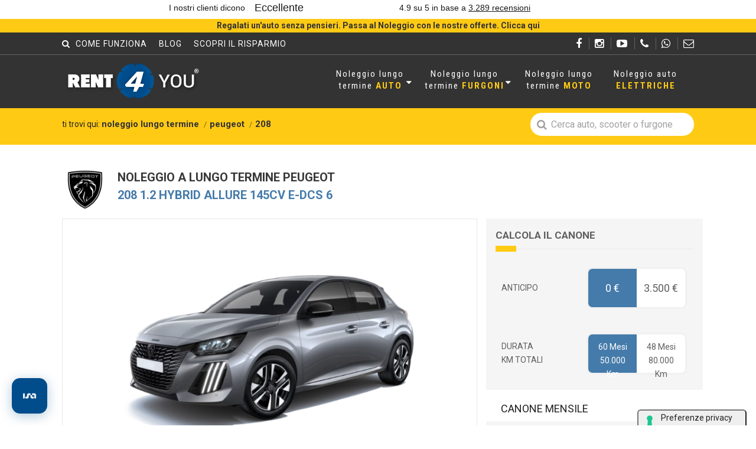

--- FILE ---
content_type: text/html; charset=utf-8
request_url: https://www.rent4you.it/noleggio-lungo-termine/peugeot/208?sa=true
body_size: 94371
content:
<!DOCTYPE html>
<html class="no-js">
<head>
		<title>Noleggio Lungo Termine Nuova Peugeot 208</title>
		<meta name="description" content="Offerte Speciali e tanti Vantaggi su NUOVA PEUGEOT 208 Noleggio Lungo Termine. &#xA;Personalizza online il canone di noleggio e scegli il migliore preventivo.&#xA;Offerte per privati, professionisti e aziende anche senza anticipo con consegne in tutta Italia" />
		<meta name="keywords" content="noleggio lungo termine nuova peugeot 208" />

	<meta http-equiv="Content-Type" content="text/html; charset=utf-8">
	<meta name="viewport" content="width=device-width, user-scalable=no, initial-scale=1.0, minimum-scale=1.0, maximum-scale=1.0">


	
        <link rel="canonical" href="/noleggio-lungo-termine/peugeot/208" />


	<link href="/css/bootstrap.css?1" rel="stylesheet" type="text/css">
	<link href="/css/bootstrap-theme.css?1" rel="stylesheet" type="text/css">
	<link href="/css/style.min.css" rel="stylesheet" type="text/css">

	<link href='https://fonts.googleapis.com/css?family=Open+Sans:300,400,600,700,800' rel='stylesheet' type='text/css'>
	<link href='https://fonts.googleapis.com/css?family=Raleway:100,200,300,400,700,800,900' rel='stylesheet' type='text/css'>
	<link rel="stylesheet" type="text/css" href="/styles/ionicons.min.css">
	<link href="/Content/custom_common.css?v=I99cpM71F7Nok5nv-9YWXNnTDhEu7EDXpZuYLsSU4FI" rel="stylesheet" />
	<link href="/Content/custom_desktop.css?v=L7L1m3G6tPot8t-oAbcN1RdRl7rOlllETKTR_he1eqY" rel="stylesheet" type="text/css">

	<link href="/Content/utility.css?v=3-U4bok1cqb0MT9SMzgC6QUi_E2CuFimsXR1uqBaobA" rel="stylesheet" type="text/css">
    <link href="/css/custom-2026.css?v=niGHnnE5gTc8V8DRY5-tVOaur3LDmhGvjvgfoWmMR-E" rel="stylesheet" />

	
    <link href="/css/magnific-popup.css?v=uzlcXCNrvu6ETUph5rYl20Pe4hbFqcPqUma2b80lNy8" rel="stylesheet" />
    <link href="/css/slick.css?v=iXJEc6Nwggsh9pD1CoYttC0SjGDslOsKn0xfZxphqo0" rel="stylesheet" />
    <style>
        @media (max-width: 992px) {
            .box-personalizza {
                display: block !important;
                position: relative !important;
                top: 0 !important
            }

            #sticky-wrapper {
                margin-bottom: 50px;
            }
        }

        .background-grey {
            background-color: #f5f5f5; /*eb*/
        }

        .padding-16 {
            padding: 16px;
        }

        .titolo-canone {
            font-size: 18px;
            margin-left: 10px;
            margin-bottom: 10px;
        }

        .btn-switcher .switch {
            background-color: #fff
        }

            .btn-switcher .switch:first-of-type {
                border-top-left-radius: 7px;
                border-bottom-left-radius: 7px
            }

            .btn-switcher .switch:last-of-type {
                border-top-right-radius: 7px;
                border-bottom-right-radius: 7px
            }
    </style>

	
	
<meta name="facebook-domain-verification" content="r8fcswlzn1ml6iuoovivkgmma4nw58" />

<link href="/js/datetimepicker/jquery.datetimepicker.min.css" rel="stylesheet">

<style>
    .xdsoft_datetimepicker.xdsoft_noselect.xdsoft_ { z-index: 2600; }
</style>

    <!-- Google Tag Manager -->
    <script>
        (function (w, d, s, l, i) {
            w[l] = w[l] || []; w[l].push({
                'gtm.start':
                    new Date().getTime(), event: 'gtm.js'
            }); var f = d.getElementsByTagName(s)[0],
                j = d.createElement(s), dl = l != 'dataLayer' ? '&l=' + l : ''; j.async = true; j.src =
                    'https://www.googletagmanager.com/gtm.js?id=' + i + dl; f.parentNode.insertBefore(j, f);
        })(window, document, 'script', 'dataLayer', 'GTM-WHV3BWZ8');</script>
    <!-- End Google Tag Manager -->
    <script type="text/javascript" async defer>
        (function (b, a, c) { script = b.createElement("script"); first_script = b.getElementsByTagName("script")[0]; script.async = 1; script.src = a + c + ".js"; first_script.parentNode.insertBefore(script, first_script) })(document, "https://track.btolead.it/js/btolead/", "208cbc42-03b6-44cf-8177-57aa154200a9");
    </script>
    <!-- TrustBox script -->
    <script type="text/javascript" src="//widget.trustpilot.com/bootstrap/v5/tp.widget.bootstrap.min.js" async></script>
    <!-- End TrustBox script -->
    <!-- Fraud Blocker Tracker -->
    <script type="text/javascript">
        (function () {
            var s = document.createElement("script"),
                h = document.head;
            s.async = 1;
            s.src = "https://monitor.fraudblocker.com/fbt.js?sid=jkGu_4LIoZWiIjfBsu8kn";
            h.appendChild(s);
        })();
    </script>
    <noscript>
        <a href="https://fraudblocker.com" rel="nofollow">
            <img src="https://monitor.fraudblocker.com/fbt.gif?sid=jkGu_4LIoZWiIjfBsu8kn" alt="Fraud Blocker" />
        </a>
    </noscript>
    <!-- End Fraud Blocker Tracker -->
    <!-- start :: Google tag (gtag.js) -->
    <!-- end :: Google tag (gtag.js) -->
    <!-- Facebook Pixel Code -->
    <!-- DO NOT MODIFY -->
    <!-- End Facebook Pixel Code -->
    <!-- start :: Microsoft Adv -->
    <!-- end :: Microsoft Adv -->
    <!-- start :: Clarity -->
    <!-- start :: Clarity -->
    <!-- TrustBox script -->
    <!-- End TrustBox script -->
    <!-- Fraud Blocker Tracker -->
    <!-- End Fraud Blocker Tracker -->


</head>
<body class="home header-v2">
	
	
	<!-- Google Tag Manager (noscript) -->
	<noscript>
		<iframe src="https://www.googletagmanager.com/ns.html?id=GTM-WHV3BWZ8" height="0" width="0" style="display:none;visibility:hidden"></iframe>
	</noscript>
	<!-- End Google Tag Manager (noscript) -->


	<div class="overlay-preventivo">
		<div id="pannello-preventivo">
		</div>
		<div class="loading-preventivo container">
			<div class="backwhite" style="height:680px;padding-top:225px;margin-left:-15px;margin-right:-15px">
				<div class="caricamento"><img src="/Content/imgsito/spinner.gif" alt="Spinner" /></div>
			</div>
		</div>
	</div>

	<div class="body banner-covid19">
		<div id="header" class="site-header-wrapper noborder">
			<div class="additional-header">
				<div style="padding-top:4px; background-color:white">

					<div class="trustpilot-widget ev-trustpilot" data-locale="it-IT" data-template-id="5406e65db0d04a09e042d5fc" data-businessunit-id="5b3f1f01266600000141ad5f" data-style-height="28px" data-style-width="100%" data-theme="light">
						<a href="https://it.trustpilot.com/review/www.rent4you.it" target="_blank" rel="noopener">Trustpilot</a>
					</div>

				</div>
				<div class="covid19">
					<header class="text-center">
						<a href="https://www.rent4you.it/offerte-noleggio-lungo-termine">
							Regalati un'auto senza pensieri. Passa al Noleggio con le nostre offerte. Clicca qui
						</a>
					</header>
				</div>
				<header class="top-header">
					<div class="container sp-cont">
						<div class="header-icons">
							<a href="https://www.facebook.com/noleggiorent4you/" target="_blank" rel="nofollow"><i class="fa fa-facebook"></i></a>
							<span class="separator"></span>
							<a href="https://www.instagram.com/rent4you.it/" target="_blank" rel="nofollow"><i class="fa fa-instagram"></i></a>
							<span class="separator"></span>
							<a href="https://www.youtube.com/Rent4youIt" target="_blank" rel="nofollow"><i class="fa fa-youtube-play"></i></a>
							<span class="separator"></span>
							<a href="tel:+390458205860" class="ev-call"><i class="fa fa-phone"></i></a>
							<span class="separator"></span>
							<a href="https://web.whatsapp.com/send?phone=393492678229" target="_blank" class="ev-whatsapp" rel="nofollow"><i class="fa fa-whatsapp"></i></a>
							<span class="separator"></span>
							<a href="mailto:info@rent4you.it?subject=Richiesta informazioni" class="ev-mail"><i class="fa fa-envelope-o"></i></a>
						</div>
						<div class="dd-menu">
							<ul class="sf-menu">
								<li><i class="fa fa-search"></i></li>
								<li><a href="/noleggio-a-lungo-termine">Come funziona</a></li>
								<li><a href="/blog">Blog</a></li>
								<li><a href="/risparmio-col-noleggio">Scopri il risparmio</a></li>
							</ul>
						</div>
					</div>
				</header>
			</div>



			<header class="site-header">
				<div class="container sp-cont">
					<div class="site-logo">
						<div>
							<a href="/">
								<img src="/Content/imgsito/logo_rent4you_2019.png" alt="Rent4You Noleggio lungo termine autoveicoli" />
							</a>
						</div>
					</div>
					<div class="topnav dd-menu toggle-menu">
						<ul class="top-navigation sf-menu">

							<li class="paddingright25">
								<a href="javascript:void(0)" class="sf-with-ul">
									Noleggio lungo<br />termine <span>AUTO</span>
									<i class="fa fa-caret-down"></i>
								</a>
								<ul class="dropdown">
									<li>
										<a href="/offerte-noleggio-lungo-termine">Con anticipo</a>
									</li>
									<li>
										<a href="/noleggio-lungo-termine-senza-anticipo">Senza anticipo</a>
									</li>
									<li>
										<a href="/noleggio-lungo-termine-usato">Usato</a>
									</li>
									<li>
										<a href="/noleggio-lungo-termine-privati">Per privati</a>
									</li>
									<li>
										<a href="https://carcloud.rent4you.it/">Con carta di credito</a>
									</li>
									<li>
										<a href="/noleggio-medio-termine">Medio termine</a>
									</li>
								</ul>
							</li>

							<li class="paddingright25">
								<a href="javascript:void(0)" class="sf-with-ul">
									Noleggio lungo<br />termine <span>FURGONI</span>
									<i class="fa fa-caret-down"></i>
								</a>
								<ul class="dropdown">
									<li>
										<a href="/noleggio-lungo-termine-furgoni">Con anticipo</a>
									</li>
									<li>
										<a href="/noleggio-lungo-termine-furgoni-senza-anticipo">Senza anticipo</a>
									</li>
									<li>
										<a href="/noleggio-lungo-termine-furgoni-usato">Usato</a>
									</li>
								</ul>
							</li>
							<li class="paddingright25">
								<a href="/noleggio-lungo-termine-moto">Noleggio lungo<br />termine <span>MOTO</span></a>
							</li>
							<li>
								<a href="/noleggio-lungo-termine-auto-elettriche">Noleggio auto<br /><span>ELETTRICHE</span></a>
							</li>

						</ul>
					</div>
					<div class="header-right">
						<a href="#" class="visible-sm visible-xs" id="menu-toggle"><i class="fa fa-bars"></i></a>
					</div>

				</div>
			</header>
			<!-- End Site Header -->
		</div>
		


<div class="main" role="main">
    <div id="content" itemscope itemtype="https://schema.org/Vehicle">
        <div itemscope itemtype="https://schema.org/Brand" itemprop="brand">
            <meta itemprop="name" content="PEUGEOT" />
            <meta itemprop="logo" content="/immagine?imageId=4789&amp;dimensione=70&amp;lato=h&amp;imageType=webp" />
        </div>
        <meta itemprop="name" content="PEUGEOT 208 1.2 hybrid Allure 145cv e-dcs 6" />
        <div itemscope itemtype="https://schema.org/Offer" itemprop="offers">
            <meta itemprop="price" content="310" />
            <meta itemprop="priceCurrency" content="EUR" />
        </div>
        
<div class="barra-breadcrumb">
	<div class="container">
		<div class="row">
			<div class="col-xs-8">
				<div style="line-height:39px">
					<span>ti trovi qui: </span>
					<ol class="breadcrumb">
							<li class="bc-element"><a href="/offerte-noleggio-lungo-termine">noleggio lungo termine</a></li>
							<li class="bc-element"><a href="/noleggio-lungo-termine/peugeot">peugeot</a></li>
							<li class="bc-element"><a href="/noleggio-lungo-termine/peugeot/208">208</a></li>
					</ol>
				</div>
			</div>
			<div class="col-xs-4">
				<form method="post" action="/ricercalibera" class="ricerca-rapida">
					<i class="fa fa-search"></i>
					<input type="text" id="RicercaLibera" name="search" maxlength="20" placeholder="Cerca auto, scooter o furgone" />
				</form>
			</div>
		</div>
	</div>
</div>

        <div class="displaynone">
            <input type="hidden" id="Veicolo" value="1280" />
            <input type="hidden" id="Tipo" value="AUTO" />
            <!--CONVERSIONE ANALYTICS-->
            <input type="hidden" id="categoria-form-pagina" value="lead" />
            <input type="hidden" id="azione-form-pagina" value="richiesta auto" />
            <input type="hidden" id="etichetta-form-pagina" value="vers b" />
            <input type="hidden" id="valore-form-pagina" value="65" />
            <!--FINE CONVERSIONE ANALYTICS-->
        </div>
        <div class="container">
            <div class="row mt-40">
                <div class="col-md-12 d-flex" style="justify-content:space-between">
                    <div class="d-flex">
                        <img src="/immagine?imageId=4789&amp;dimensione=70&amp;lato=h&amp;imageType=webp" alt="PEUGEOT" style="margin-right: 1rem;" />
                        <h1 class="titolo-dettaglio">
                            NOLEGGIO A LUNGO TERMINE
                            <span class="uppercase">
PEUGEOT                                <br />
                                <span style="color:#457baa">208 1.2 hybrid Allure 145cv e-dcs 6</span>
                            </span>
                        </h1>
                        <h2 style="font-size:16px"> </h2>
                    </div>
                </div>
            </div>
            <div class="row">
                <div class="col-md-8 paddingtop15">
                    <div class="wrap-slider">
                        <div class="slider-loading mb-15">
                            <div class="img-dettaglio relative">
                                <div class="slider-auto">
                                        <a href="/immagine?imageId=6166&amp;dimensione=1080&amp;lato=h&amp;imageType=webp" class="item">
                                            <img itemprop="image" src="/immagine?imageId=6166&amp;dimensione=522&amp;lato=h&amp;imageType=webp" alt="" />
                                        </a>
                                        <a href="/immagine?imageId=4569&amp;dimensione=1080&amp;lato=h&amp;imageType=webp" class="item">
                                            <img itemprop="image" src="/immagine?imageId=4569&amp;dimensione=522&amp;lato=h&amp;imageType=webp" alt="Cruscotto" />
                                        </a>
                                </div>
                                <div class="etichette">
                                </div>
                            </div>
                            <div class="slider-nav">
                                    <div>
                                        <div class="img-elenco" style="background-image:url(/immagine?imageId=6166&amp;dimensione=150&amp;lato=h&amp;imageType=webp)"></div>
                                    </div>
                                    <div>
                                        <div class="img-elenco" style="background-image:url(/immagine?imageId=4569&amp;dimensione=150&amp;lato=h&amp;imageType=webp)"></div>
                                    </div>
                            </div>

                        </div>
                    </div>
                </div>
                <div class="col-md-4 paddingtop15">
                    <div class="row">
                        <div class="caratteristiche info-marca background-grey padding-16">
                            <h6>CALCOLA IL CANONE</h6>
                            <div class="hr yellow-bar mt-10"></div>
                            <table style="width:100%">
                                <tr>
                                    <td>ANTICIPO</td>
                                    <td>
                                        <div class="btn-switcher" id="SwAnticipo" data-link-to=".anticipo-switch">
                                                <div class="switch active" data-val="0">0 €</div>
                                                <div class="switch iva "
                                                     data-val="3500"
                                                     data-no-iva-visual="3.500 &#x20AC;" data-iva-visual="4.270 €">
                                                    3.500 €
                                                </div>
                                        </div>
                                    </td>
                                </tr>
                                <tr class="spacer-20">
                                </tr>
                                <tr>
                                    <td>DURATA<br />KM TOTALI</td>
                                    <td>
                                            <div class="btn-switcher" id="SwOfferta">
                                                    <div class="switch active" data-val="65294111">
                                                        <div>60 mesi</div>
                                                        <div>50.000 km</div>
                                                    </div>
                                                    <div class="switch " data-val="65294118">
                                                        <div>48 mesi</div>
                                                        <div>80.000 km</div>
                                                    </div>
                                            </div>
                                    </td>
                                </tr>
                            </table>
                        </div>

                    </div>
                    <div class="row titolo-canone">
                        <span>CANONE MENSILE</span>
                    </div>
                    <div class="row">
                        <div class="caratteristiche info-marca background-grey padding-16">
                            <table class="tabella-canone">
                                <tbody>
                                    <tr>
                                        <td class="canone" id="DatiIva" data-iva-inclusa="378 &#x20AC;" data-iva-esclusa="310" data-piena-iva-inclusa="" data-piena-iva-esclusa="">

                                            <span class="rata-piena"></span>

                                            <span class="rata-attuale"> 310 €</span>

                                        </td>
                                        <td>
                                            <div class="filtra-iva">
                                                <a>
                                                    <div class="ios-check" id="check-iva">
                                                        <span></span>
                                                    </div>
                                                    <div style="color:#393737" id="TestoIva">
                                                        Iva esclusa
                                                    </div>
                                                </a>
                                            </div>
                                        </td>
                                    </tr>
                                    <tr>
                                        <td colspan="2">
                                            <div class="dati-offerta">
                                                Anticipo <span class="anticipo-switch">0 €</span>,
                                                <span class="testo-switch">50.000 km per 60 mesi</span>
                                            </div>
                                            <div>
                                                <a href="javascript:BloccaOfferta()" class="cta">BLOCCA OFFERTA</a>
                                            </div>
                                                <div class="mt-10 mb-5">
                                                    <a data-ancora="#canone" class="cta cta-outline py-10">CREA IL TUO CANONE</a>
                                                </div>

                                        </td>
                                    </tr>
                                </tbody>
                            </table>
                        </div>
                    </div>
                </div>
            </div>
            <div class="row d-flex my-20">
                <div class="col-md-4">
                    <h6>CARATTERISTICHE PRINCIPALI</h6>
                    <div class="hr yellow-bar mt-10 mb-30"></div>
                    <div class="row si-list">
                            <div class="col-xs-6">
                                <div class="wrap-s-incluso" data-toggle="tooltip" title="ALLESTIMENTO">
                                    <img src="/Content/servizi/modello.png" alt="ALLESTIMENTO" />
                                    <div>208 II 2023</div>
                                </div>
                            </div>
                            <div class="col-xs-6">
                                <div class="wrap-s-incluso" data-toggle="tooltip" title="MOTORE">
                                    <img src="/Content/servizi/carburante.png" alt="MOTORE" />
                                    <div>Ibrido benzina</div>
                                </div>
                            </div>
                            <div class="col-xs-6">
                                <div class="wrap-s-incluso" data-toggle="tooltip" title="PORTE">
                                    <img src="/Content/servizi/porta.png" alt="PORTE" />
                                    <div>5 PORTE</div>
                                </div>
                            </div>
                            <div class="col-xs-6">
                                <div class="wrap-s-incluso" data-toggle="tooltip" title="CAMBIO">
                                    <img src="/Content/servizi/cambio.png" alt="CAMBIO" />
                                    <div>Automatico</div>
                                </div>
                            </div>
                            <div class="col-xs-6">
                                <div class="wrap-s-incluso" data-toggle="tooltip" title="POTENZA">
                                    <img src="/Content/servizi/cv.png" alt="POTENZA" />
                                    <div>136 CAVALLI</div>
                                </div>
                            </div>
                            <div class="col-xs-6">
                                <div class="wrap-s-incluso" data-toggle="tooltip" title="EMISSIONI CO2">
                                    <img src="/Content/servizi/emissioni.png" alt="EMISSIONI CO2" />
                                    <div>KG/CO2</div>
                                </div>
                            </div>


                    </div>
                </div>
                <div class="col-md-4">
                    <h6>SERVIZI INCLUSI NEL NOLEGGIO</h6>
                    <div class="hr yellow-bar mt-10 mb-30"></div>
                    <div class="row si-list">
                        <div class="col-xs-6">
                            <div class="wrap-s-incluso">
                                <img src="/Content/servizi/manutenzione.png" alt="Cavalli" />
                                <div>Manutenzione</div>
                            </div>
                        </div>
                        <div class="col-xs-6">
                            <div class="wrap-s-incluso">
                                <img src="/Content/servizi/assicurazione.png" alt="Assicurazione" />
                                <div>Assicurazione</div>
                            </div>
                        </div>
                        <div class="col-xs-6">
                            <div class="wrap-s-incluso">
                                <img src="/Content/servizi/assistenza.png" alt="Assistenza" />
                                <div>Assistenza</div>
                            </div>
                        </div>
                        <div class="col-xs-6">
                            <div class="wrap-s-incluso">
                                <img src="/Content/servizi/keys.png" alt="Consegna" />
                                <div>Consegna</div>
                            </div>
                        </div>
                    </div>
                </div>
                <div class="text-center" style=" flex: 1 0 auto;">
                    <div style="height: 100%; background-color: #f8f8f8; padding: 1rem; padding-top:2rem; font-size: 19px;">
                        <div class="row d-flex">
                            <div class="col-md-12 mb-15">
                                <b>DETTAGLI UTILI:</b>
                            </div>
                        </div>
                        <div class="row">
                            <div class="col-md-12">
                                <ul style="list-style-type:none; line-height:2; margin:0;">
                                    <li>Consegna in tutta Italia</li>
                                    <li>Durata e chilometraggio personalizzabili</li>
                                    <li>Possibilità di acquisto a fine noleggio</li>
                                </ul>
                            </div>
                        </div>
                    </div>
                </div>

            </div>
        </div>
        <div style="background-color:#F6F6F6;margin-bottom:20px;margin-top:20px;">
            <div class="container" id="ChiamiamoNoi">
                
    <form id="FormChiamata" class="box-chiamata py-2rem" method="post" data-ajax="true" data-ajax-update="#ChiamiamoNoi" action="/noleggiopost/formchiamata">
        <div>
            <div class="titolo">Vuoi maggiori informazioni? Ti chiamiamo noi!</div>
            <div class="sottotitolo mb-25 mt-1rem">Fissa la tua consulenza gratuita!</div>
            <input type="hidden" data-val="true" data-val-required="The CaptchaTick field is required." id="CaptchaTick" name="CaptchaTick" value="639044529367559112" />
            <input type="hidden" data-val="true" data-val-required="The IdVeicolo field is required." id="IdVeicolo" name="IdVeicolo" value="1280" />
            <input type="hidden" data-val="true" data-val-required="The TipoVeicolo field is required." id="TipoVeicolo" name="TipoVeicolo" value="AUTO" />

            <input type="hidden" id="form-chiamata-rata" name="Rata" value="" />
            <input type="hidden" id="form-chiamata-vs" name="VeicoloSostitutivo" value="" />
            <input type="hidden" id="form-chiamata-cg" name="CambioGomme" value="" />
            <input type="hidden" id="form-chiamata-a" name="Anticipo" value="" />
            <input type="hidden" id="form-chiamata-dm" name="DurataMesi" value="" />
            <input type="hidden" id="form-chiamata-ka" name="KmAnnui" value="" />
            <input type="hidden" id="IdCampagna" name="IdCampagna" value="" />
            <input type="hidden" data-val="true" data-val-required="The IdOfferta field is required." id="IdOfferta" name="IdOfferta" value="65294111" />

            <div class="row mt-1rem">
                <div class="col-md-6">
                    <div class="form-group list-max-width-unset">
                        

<div class="scelta-tipo-fiscale">
	<label class="label">Procedi come...</label>
	<div class="radio-wrapper">
			<label title="Privato"><input type="radio" value="CodiceFiscale16" name="TipoFiscale" title="Privato" onchange="AggiornaTipoFiscale(this)" checked="checked" id="TipoFiscale" /> Privato</label>
			<label title="Ditta individuale / Libero professionista"><input type="radio" value="CodiceFiscale16PartitaIva" name="TipoFiscale" title="Ditta individuale / Libero professionista" onchange="AggiornaTipoFiscale(this)" id="TipoFiscale" /> Ditta individuale / Libero professionista</label>
			<label title="Societ&#xE0;"><input type="radio" value="CodiceFiscale11PartitaIva" name="TipoFiscale" title="Societ&#xE0;" onchange="AggiornaTipoFiscale(this)" id="TipoFiscale" /> Societ&#xE0;</label>
	</div>
</div>
                    </div>
                </div>
                <div class="col-md-3 ragione-sociale-tipo-fiscale ">
                    <div class="form-group">
                        <label class="label">Ragione sociale</label>
                        <input type="text" class="form-control mt-10" data-val="true" data-val-required="The RagioneSociale field is required." id="RagioneSociale" name="RagioneSociale" value="" />
                    </div>
                </div>
            </div>
            <div class="row">
                <div class="col-md-3">
                    <div class="form-group">
                        <label class="label">Nome</label>
                        <input type="text" class="form-control mt-10" data-val="true" data-val-maxlength="The field Nome must be a string or array type with a maximum length of &#x27;24&#x27;." data-val-maxlength-max="24" data-val-required="The Nome field is required." id="Nome" maxlength="24" name="Nome" value="" />
                    </div>
                </div>
                <div class="col-md-3">
                    <div class="form-group">
                        <label class="label">Cognome</label>
                        <input type="text" class="form-control mt-10" data-val="true" data-val-maxlength="The field Cognome must be a string or array type with a maximum length of &#x27;24&#x27;." data-val-maxlength-max="24" data-val-required="The Cognome field is required." id="Cognome" maxlength="24" name="Cognome" value="" />
                    </div>
                </div>
                <div class="col-md-3">
                    <div class="form-group">
                        <label class="label">Email</label>
                        <input type="text" class="form-control email-privacy mt-10" data-val="true" data-val-email="The Email field is not a valid e-mail address." data-val-maxlength="The field Email must be a string or array type with a maximum length of &#x27;50&#x27;." data-val-maxlength-max="50" data-val-required="The Email field is required." id="Email" maxlength="50" name="Email" value="" />
                    </div>
                </div>
                <div class="col-md-3">
                    <div class="form-group">
                        <label class="label">Telefono</label>
                        <input type="tel" class="form-control mt-10" data-val="true" data-val-required="The Telefono field is required." id="Telefono" name="Telefono" value="" />
                    </div>
                </div>
            </div>
            <div class="row">
                <div class="col-md-3">
                    <div class="form-group fake-dd">
                        <label class="label">Quando vuoi essere contattato?</label>
                        <input type="text" class="form-control placeholder-falso datepicker mt-10" placeholder="Il prima possibile" autocomplete="off" id="DataChiamata" name="DataChiamata" value="" />
                        <label for="DataChiamata" class="fa fa-caret-down"></label>
                    </div>
                </div>
                <div class="col-md-1"></div>
                <div class="col-md-5">
                    <div class="form-group">
                        <div style="margin-bottom:6px">
                            <label class="label">Come vuoi essere contattato?</label>
                        </div>
                        <div class=" mt-10">
                            <label class="radio-inline" style="color:#343232"><input type="radio" value="Chiamata" checked="checked" data-val="true" data-val-required="The TipoRicontatto field is required." id="TipoRicontatto" name="TipoRicontatto">Chiamata</label>
                            <label class="radio-inline" style="color:#343232"><input type="radio" value="Videochiamata" id="TipoRicontatto" name="TipoRicontatto"><b class="bold">*</b> Videochiamata con Zoom</label>
                        </div>
                    </div>
                </div>
                <div class="col-md-3">
                    <button type="submit" class="btn-squared mt-10">CONTATTATEMI</button>
                    <div class="caricamento sm"><img src="/Content/imgsito/spinner.gif" alt="Spinner" /></div>
                </div>
                <div class="col-xs-12 text-center">
                    <b>* ti invieremo il link via email per incontrarci virtualmente</b>
                </div>

                <div class="col-xs-12 fontsize14 mt-10">
                    
<div class="consensi-privacy">
    <p class="mb-10">
        L'utente, presa visione <a href="/privacy" target="_blank" class="underline">dell'informativa</a>:
    </p>
        <div data-sezione="3">

            <input type="hidden" value="consenso-sezione-3" id="ConsensiPrivacy_0__Name" name="ConsensiPrivacy[0].Name" />
            <input type="hidden" value="Consenso per offerte generiche" id="ConsensiPrivacy_0__Titolo" name="ConsensiPrivacy[0].Titolo" />
            <input type="hidden" value="Presta il consenso al trattamento dei propri dati da parte di NORD EST GROUP SRL per finalit&#xE0; di invio, attraverso e-mail, SMS, MMS, fax ed altri mezzi automatizzati o tradizionali (come telefonate con operatore), di materiale pubblicitario, promozionale, di comunicazione commerciale, di compimento di ricerche di mercato e di vendita diretta in relazione a prodotti o servizi di NORD EST GROUP SRL. " id="ConsensiPrivacy_0__Descrizione" name="ConsensiPrivacy[0].Descrizione" />

            <label class="inline-block fontsize14 lh-20">
                <input type="checkbox" value="true" id="ConsensiPrivacy_0__Value" name="ConsensiPrivacy[0].Value" />
                <span>Consenso per offerte generiche</span>
            </label>

            <i data-toggle="tooltip"
           title="Presta il consenso al trattamento dei propri dati da parte di NORD EST GROUP SRL per finalit&#xE0; di invio, attraverso e-mail, SMS, MMS, fax ed altri mezzi automatizzati o tradizionali (come telefonate con operatore), di materiale pubblicitario, promozionale, di comunicazione commerciale, di compimento di ricerche di mercato e di vendita diretta in relazione a prodotti o servizi di NORD EST GROUP SRL. "
           class="ion-information-circled"
           style="color: #457BAA; font-size: 1.25em; padding-left: .25em; line-height: 1.25em; vertical-align: middle;"></i>

        </div>
        <div data-sezione="4">

            <input type="hidden" value="consenso-sezione-4" id="ConsensiPrivacy_1__Name" name="ConsensiPrivacy[1].Name" />
            <input type="hidden" value="Consenso offerte personalizzate" id="ConsensiPrivacy_1__Titolo" name="ConsensiPrivacy[1].Titolo" />
            <input type="hidden" value="Presta il consenso per attivit&#xE0; di profilazione al fine di migliorare l&#x27;offerta di prodotti e servizi e per le finalit&#xE0; meglio specificate nell&#x2019;informativa." id="ConsensiPrivacy_1__Descrizione" name="ConsensiPrivacy[1].Descrizione" />

            <label class="inline-block fontsize14 lh-20">
                <input type="checkbox" value="true" id="ConsensiPrivacy_1__Value" name="ConsensiPrivacy[1].Value" />
                <span>Consenso offerte personalizzate</span>
            </label>

            <i data-toggle="tooltip"
           title="Presta il consenso per attivit&#xE0; di profilazione al fine di migliorare l&#x27;offerta di prodotti e servizi e per le finalit&#xE0; meglio specificate nell&#x2019;informativa."
           class="ion-information-circled"
           style="color: #457BAA; font-size: 1.25em; padding-left: .25em; line-height: 1.25em; vertical-align: middle;"></i>

        </div>
        <div data-sezione="142">

            <input type="hidden" value="consenso-sezione-142" id="ConsensiPrivacy_2__Name" name="ConsensiPrivacy[2].Name" />
            <input type="hidden" value="Consenso cessione dati a terzi" id="ConsensiPrivacy_2__Titolo" name="ConsensiPrivacy[2].Titolo" />
            <input type="hidden" value="Presto il consenso alla comunicazione dei miei dati a Terze Parti per attivit&#xE0; di promozione e vendita di altri prodotti e servizi " id="ConsensiPrivacy_2__Descrizione" name="ConsensiPrivacy[2].Descrizione" />

            <label class="inline-block fontsize14 lh-20">
                <input type="checkbox" value="true" id="ConsensiPrivacy_2__Value" name="ConsensiPrivacy[2].Value" />
                <span>Consenso cessione dati a terzi</span>
            </label>

            <i data-toggle="tooltip"
           title="Presto il consenso alla comunicazione dei miei dati a Terze Parti per attivit&#xE0; di promozione e vendita di altri prodotti e servizi "
           class="ion-information-circled"
           style="color: #457BAA; font-size: 1.25em; padding-left: .25em; line-height: 1.25em; vertical-align: middle;"></i>

        </div>
</div>
                </div>

            </div>
        </div>
    <input name="ConsensiPrivacy[0].Value" type="hidden" value="false" /><input name="ConsensiPrivacy[1].Value" type="hidden" value="false" /><input name="ConsensiPrivacy[2].Value" type="hidden" value="false" /></form>

            </div>
        </div>
        <div class="container">

            <div class="trustpilot-widget ev-trustpilot" data-locale="it-IT" data-template-id="53aa8912dec7e10d38f59f36" data-businessunit-id="5b3f1f01266600000141ad5f" data-style-height="140px" data-style-width="100%" data-theme="light" data-stars="1,2,3,4,5" data-review-languages="it">
                <a href="https://it.trustpilot.com/review/www.rent4you.it" target="_blank" rel="noopener">Trustpilot</a>
            </div>
        </div>

        <div class="container">

            <div class="row mb-15 mt-2rem">
                <div class="col-md-9">

                    <div class="row tab text-center justify-content-around">
                        <button class="col tablinks tablinks1 active" onclick="openTab(event, 'descrizione', '1')">DESCRIZIONE</button>
                        <button class="col tablinks tablinks1" onclick="openTab(event, 'dettagliTecnici', '1')">DETTAGLI AUTO</button>
                        <button class="col tablinks tablinks1" onclick="openTab(event, 'dettagliNoleggio', '1')">REQUISITI E DOCUMENTI</button>
                            <button class="col tablinks tablinks1" onclick="openTab(event, 'risparmio', '1')">RISPARMIO</button>
                        <button class="col tablinks tablinks1" onclick="openTab(event, 'recensioni', '1')">RECENSIONI</button>
                    </div>


                    <div id="descrizione" class="tabcontent tabcontent1 tabcontent-active">
                        <div class="descrizione-dettaglio" itemprop="description">
                            <h2>Nuova Peugeot 208 Noleggio a Lungo Termine</h2>

<p>Chi sceglie <strong>Peugeot 208</strong>, sceglie una guida sorprendente, emozionante con un efficienza e sicurezza pari alle top di gamma.<br />
L&#39;identit&agrave; della berlina <strong>francese&nbsp;</strong>&egrave; quella di un&#39;auto salda sulle ruote, pronta allo scatto e che ti invita irresistibilmente ad impugnare il volante.</p>

<p>Il frontaler di Peugeot 208 ha <strong>linee affilate</strong>, <strong>precise</strong> e <strong>aggressive</strong>.<br />
Con il suo profilo cromato, si integra perfettamento al disegno del frontale.<br />
Questo stile &egrave; sottolineato dai proiettori con maschera interna nera e cromata, per uno sguardo pi&ugrave; penetrante e dalla firma luminosa a <strong>LED</strong>.&nbsp;</p>

<p>I fari posteriori e i loro artigli a LED catturano al primo colpo d&#39;occhio.<br />
L&#39;<strong>illuminazione &egrave; pi&ugrave; omogenea</strong>, il colore caldo e l&#39;effetto 3D ne fanno dei veri gioielli tecnologici.&nbsp;</p>

<p>Gli interni sono essenziali e tutto &egrave; curato fin nei minimi dettagli, dallo spazio alla scelta dei materiali, fino all&#39;inedito sistema di illuminazione caratterizzato dai profili di luce blu sul tetto.&nbsp;</p>

<p><strong>Rent4You</strong> mette a vostra disposizione&nbsp;la 208 per il <strong>noleggio a lungo termine</strong>, includendo nel servizio anche tutte le spese di <strong>manutenzione ordinaria</strong>, <strong>straodinaria </strong>e <strong>assicurative </strong>del veicolo.&nbsp;<br />
L&#39;auto &egrave; perfetta per i giovani, grazie al suo stile sportivo.&nbsp;</p>

                            <p>
                                Offerta promozionale salvo variazioni di listino, esaurimento scorte per le pronte consegne, e approvazione dell'affidamento da parte della Società di Noleggio. 
                                Le immagini delle auto sono puramente indicative. Le condizioni generali del servizio saranno dettagliate nel modulo di offerta che sarà inviato successivamente.
                                I costi sono IVA esclusa.
                            </p>
                        </div>
                    </div>

                    <div id="dettagliTecnici" class="tabcontent tabcontent1">

                        <div class="row mt-1rem mb-15">
                            <div class="col-md-12">

                                <div class="row tab-internal text-center justify-content-around">
                                        <button class="col tablinks tablinks2 active" onclick="openTab(event, 'motore', '2')">MOTORE</button>
                                        <button class="col tablinks tablinks2" onclick="openTab(event, 'optional', '2')">DOTAZIONE INCLUSA</button>
                                        <button class="col tablinks tablinks2" onclick="openTab(event, 'dimensioni', '2')">DIMENSIONI</button>
                                </div>

                                    <div id="motore" class="tabcontent tabcontent2 tabcontent-active">

                                        <div class="row">
                                            <div class="col-md-12">
                                                <h6>DETTAGLI MOTORE</h6>
                                                <div class="hr yellow-bar start mb-0"></div>
                                                <div class="row mt-1rem">
                                                    

<div class="col-md-6 table-caratteristiche-2021">
    <div class="row justify-content-center">
        <div class="col-lg-6 titolo-caratteristiche-2021">
            <b>Alimentazione</b>
        </div>
        <div class="col-lg-6 dato-caratteristiche-2021">
            Ibrido benzina
        </div>
    </div>
</div>
<div class="col-md-6 table-caratteristiche-2021">
	<div class="row justify-content-center">
		<div class="col-lg-6 titolo-caratteristiche-2021">
			<b>Consumo Combinato</b>
		</div>
		<div class="col-lg-6 dato-caratteristiche-2021">
			 
		</div>
	</div>
</div>
<div class="col-md-6 table-caratteristiche-2021">
    <div class="row justify-content-center">
        <div class="col-lg-6 titolo-caratteristiche-2021">
            <b>Accelerazione</b>
        </div>
        <div class="col-lg-6 dato-caratteristiche-2021">
            8,1 
        </div>
    </div>
</div>
<div class="col-md-6 table-caratteristiche-2021">
	<div class="row justify-content-center">
		<div class="col-lg-6 titolo-caratteristiche-2021">
			<b>Emissioni di CO2</b>
		</div>
		<div class="col-lg-6 dato-caratteristiche-2021">
			 
		</div>
	</div>
</div>
<div class="col-md-6 table-caratteristiche-2021">
	<div class="row justify-content-center">
		<div class="col-lg-6 titolo-caratteristiche-2021">
			<b>Cilindrata</b>
		</div>
		<div class="col-lg-6 dato-caratteristiche-2021">
			1199 
		</div>
	</div>
</div>
<div class="col-md-6 table-caratteristiche-2021">
	<div class="row justify-content-center">
		<div class="col-lg-6 titolo-caratteristiche-2021">
			<b>Potenza</b>
		</div>
		<div class="col-lg-6 dato-caratteristiche-2021">
			100 KW 
		</div>
	</div>
</div>
	<div class="col-md-6 table-caratteristiche-2021">
		<div class="row justify-content-center">
			<div class="col-lg-6 titolo-caratteristiche-2021">
				<b>Cambio</b>
			</div>
			<div class="col-lg-6 dato-caratteristiche-2021">
				Automatico
			</div>
		</div>
	</div>
<div class="col-md-6 table-caratteristiche-2021">
	<div class="row justify-content-center">
		<div class="col-lg-6 titolo-caratteristiche-2021">
			<b>Numero marce</b>
		</div>
		<div class="col-lg-6 dato-caratteristiche-2021">
			6
		</div>
	</div>
</div>
                                                </div>
                                            </div>
                                        </div>


                                    </div>
                                    <div id="optional" class="tabcontent tabcontent2">
                                        <div class="row">
                                            
<script>
	function ToggleIcon(cont){
		if($('#collapseAccordion'+cont).hasClass('in')){
			$('#iconAccordion'+cont).removeClass('fa-minus');
			$('#iconAccordion'+cont).addClass('fa-plus');
		}else{
			$('#iconAccordion'+cont).removeClass('fa-plus');
			$('#iconAccordion'+cont).addClass('fa-minus');
		}
	}
</script>
<div id="accordion">
			<div class="mt-0" id="headingAccordion0">
				<div class="d-flex">

					<h6>
						<span class="cursorpointer" onclick="ToggleIcon('0')" data-toggle="collapse" data-target="#collapseAccordion0" aria-expanded="true" aria-controls="collapseAccordion0">
							<i id="iconAccordion0" class="fa fa-minus blu"></i>
							Abitacolo interno
						</span>
					</h6>
				</div>
				<div class="hr yellow-bar start mb-0"></div>
			</div>
			<div id="collapseAccordion0" class="collapse in" aria-labelledby="headingAccordion0" data-parent="#accordion" aria-expanded="true" style="">
				<div class="row mt-1rem">
						<div class="col-md-6 table-optional-2021">
							Climatizzatore automatico monozona
						</div>
						<div class="col-md-6 table-optional-2021">
							Sedile lato guida regolabile manualmente in altezza
						</div>
						<div class="col-md-6 table-optional-2021">
							Volante compatto in pelle pieno fiore con nuovo Logo e comandi multimedia integrati
						</div>
						<div class="col-md-6 table-optional-2021">
							Volante regolabile in altezza e profondit&#xE0;
						</div>
						<div class="col-md-6 table-optional-2021">
							Pannelli porte anteriori con inserti effetto Carbonio e serigrafie Quartz
						</div>
						<div class="col-md-6 table-optional-2021">
							Consolle alta con appoggiabraccia centrale anteriore &amp; freno di stazionamento elettrico
						</div>
						<div class="col-md-6 table-optional-2021">
							Panchetta posteriore ribaltabile 1/3 - 2/3
						</div>
				</div>
			</div>
			<div class="mt-2rem" id="headingAccordion1">
				<h6>
					<span class="cursorpointer" onclick="ToggleIcon('1')" data-toggle="collapse" data-target="#collapseAccordion1" aria-expanded="true" aria-controls="collapseAccordion1">
						<i id="iconAccordion1" class="fa fa-plus blu"></i>
						Altro
					</span>
				</h6>
				<div class="hr yellow-bar start mb-0"></div>
			</div>
			<div id="collapseAccordion1" class="collapse" aria-labelledby="headingAccordion1" data-parent="#accordion">
				<div class="row mt-1rem">
						<div class="col-md-6 table-optional-2021">
							Luci posteriori esclusive a 3 artigli con stop a led
						</div>
						<div class="col-md-6 table-optional-2021">
							Peugeot connect one (SOS &amp; assistance e teleservices)
						</div>
						<div class="col-md-6 table-optional-2021">
							Antenna a pinna di squalo
						</div>
						<div class="col-md-6 table-optional-2021">
							Appoggia braccia delle porte anteriori e posteriori in tessuto / tep isabella con cuciture quartz
						</div>
						<div class="col-md-6 table-optional-2021">
							Calandra Nera con inserti a sviluppo orizzontale
						</div>
						<div class="col-md-6 table-optional-2021">
							Contorno Luci DRL nero lucido
						</div>
						<div class="col-md-6 table-optional-2021">
							Dettagli superiori in tinta carrozzeria
						</div>
						<div class="col-md-6 table-optional-2021">
							Finitura nera lucida tra le luci posteriori
						</div>
						<div class="col-md-6 table-optional-2021">
							Griglia in nero lucido con dettagli in tinta carrozzeria
						</div>
						<div class="col-md-6 table-optional-2021">
							Maniglie pannelli porta Nero brillante con inserti cromati
						</div>
						<div class="col-md-6 table-optional-2021">
							Parte superiore diffusore posteriore nero lucido
						</div>
						<div class="col-md-6 table-optional-2021">
							Plancia con inserti effetto Carbonio
						</div>
						<div class="col-md-6 table-optional-2021">
							Peugeot i-Cockpit con display digitale 10&quot;
						</div>
						<div class="col-md-6 table-optional-2021">
							Peugeot i-Connect
						</div>
						<div class="col-md-6 table-optional-2021">
							Telecomando 3 tasti con chiave standard
						</div>
						<div class="col-md-6 table-optional-2021">
							Illuminazione interna
						</div>
				</div>
			</div>
			<div class="mt-2rem" id="headingAccordion2">
				<h6>
					<span class="cursorpointer" onclick="ToggleIcon('2')" data-toggle="collapse" data-target="#collapseAccordion2" aria-expanded="true" aria-controls="collapseAccordion2">
						<i id="iconAccordion2" class="fa fa-plus blu"></i>
						Antifurti
					</span>
				</h6>
				<div class="hr yellow-bar start mb-0"></div>
			</div>
			<div id="collapseAccordion2" class="collapse" aria-labelledby="headingAccordion2" data-parent="#accordion">
				<div class="row mt-1rem">
						<div class="col-md-6 table-optional-2021">
							Chiusura automatica porte quando il veicolo &#xE8; in movimento
						</div>
				</div>
			</div>
			<div class="mt-2rem" id="headingAccordion3">
				<h6>
					<span class="cursorpointer" onclick="ToggleIcon('3')" data-toggle="collapse" data-target="#collapseAccordion3" aria-expanded="true" aria-controls="collapseAccordion3">
						<i id="iconAccordion3" class="fa fa-plus blu"></i>
						Audio e Telematica
					</span>
				</h6>
				<div class="hr yellow-bar start mb-0"></div>
			</div>
			<div id="collapseAccordion3" class="collapse" aria-labelledby="headingAccordion3" data-parent="#accordion">
				<div class="row mt-1rem">
						<div class="col-md-6 table-optional-2021">
							Radio DAB con touchscreen 10&quot; hd
						</div>
						<div class="col-md-6 table-optional-2021">
							6 speakers
						</div>
				</div>
			</div>
			<div class="mt-2rem" id="headingAccordion4">
				<h6>
					<span class="cursorpointer" onclick="ToggleIcon('4')" data-toggle="collapse" data-target="#collapseAccordion4" aria-expanded="true" aria-controls="collapseAccordion4">
						<i id="iconAccordion4" class="fa fa-plus blu"></i>
						Cerchi
					</span>
				</h6>
				<div class="hr yellow-bar start mb-0"></div>
			</div>
			<div id="collapseAccordion4" class="collapse" aria-labelledby="headingAccordion4" data-parent="#accordion">
				<div class="row mt-1rem">
						<div class="col-md-6 table-optional-2021">
							Cerchi in Lega da 16&quot; Noma bitono diamantati
						</div>
				</div>
			</div>
			<div class="mt-2rem" id="headingAccordion5">
				<h6>
					<span class="cursorpointer" onclick="ToggleIcon('5')" data-toggle="collapse" data-target="#collapseAccordion5" aria-expanded="true" aria-controls="collapseAccordion5">
						<i id="iconAccordion5" class="fa fa-plus blu"></i>
						Connettivit&#xE0;
					</span>
				</h6>
				<div class="hr yellow-bar start mb-0"></div>
			</div>
			<div id="collapseAccordion5" class="collapse" aria-labelledby="headingAccordion5" data-parent="#accordion">
				<div class="row mt-1rem">
						<div class="col-md-6 table-optional-2021">
							1 presa Usb tipo C (Ricarica) e 1 presa Usb tipo A (Ricarica) per i passeggeri posteriori
						</div>
				</div>
			</div>
			<div class="mt-2rem" id="headingAccordion6">
				<h6>
					<span class="cursorpointer" onclick="ToggleIcon('6')" data-toggle="collapse" data-target="#collapseAccordion6" aria-expanded="true" aria-controls="collapseAccordion6">
						<i id="iconAccordion6" class="fa fa-plus blu"></i>
						Esterni
					</span>
				</h6>
				<div class="hr yellow-bar start mb-0"></div>
			</div>
			<div id="collapseAccordion6" class="collapse" aria-labelledby="headingAccordion6" data-parent="#accordion">
				<div class="row mt-1rem">
						<div class="col-md-6 table-optional-2021">
							Profili dei vetri nero opaco
						</div>
						<div class="col-md-6 table-optional-2021">
							Maniglie delle porte in tinta carrozzeria
						</div>
						<div class="col-md-6 table-optional-2021">
							Calotte specchietti retrovisori Nero brillante
						</div>
						<div class="col-md-6 table-optional-2021">
							Retrovisori esterni riscaldabili, regolabili e ribaltabili elettricamente
						</div>
						<div class="col-md-6 table-optional-2021">
							Spoiler nero lucido
						</div>
						<div class="col-md-6 table-optional-2021">
							Tergicristalli automatici
						</div>
				</div>
			</div>
			<div class="mt-2rem" id="headingAccordion7">
				<h6>
					<span class="cursorpointer" onclick="ToggleIcon('7')" data-toggle="collapse" data-target="#collapseAccordion7" aria-expanded="true" aria-controls="collapseAccordion7">
						<i id="iconAccordion7" class="fa fa-plus blu"></i>
						Fari
					</span>
				</h6>
				<div class="hr yellow-bar start mb-0"></div>
			</div>
			<div id="collapseAccordion7" class="collapse" aria-labelledby="headingAccordion7" data-parent="#accordion">
				<div class="row mt-1rem">
						<div class="col-md-6 table-optional-2021">
							Proiettori anteriori Peugeot led Technology con luci diurne led a 3 artigli
						</div>
				</div>
			</div>
			<div class="mt-2rem" id="headingAccordion8">
				<h6>
					<span class="cursorpointer" onclick="ToggleIcon('8')" data-toggle="collapse" data-target="#collapseAccordion8" aria-expanded="true" aria-controls="collapseAccordion8">
						<i id="iconAccordion8" class="fa fa-plus blu"></i>
						Interni
					</span>
				</h6>
				<div class="hr yellow-bar start mb-0"></div>
			</div>
			<div id="collapseAccordion8" class="collapse" aria-labelledby="headingAccordion8" data-parent="#accordion">
				<div class="row mt-1rem">
						<div class="col-md-6 table-optional-2021">
							Rivestimenti Interni in tessuto / tep casual lomsa con cuciture quartz
						</div>
				</div>
			</div>
			<div class="mt-2rem" id="headingAccordion9">
				<h6>
					<span class="cursorpointer" onclick="ToggleIcon('9')" data-toggle="collapse" data-target="#collapseAccordion9" aria-expanded="true" aria-controls="collapseAccordion9">
						<i id="iconAccordion9" class="fa fa-plus blu"></i>
						Pacchetti
					</span>
				</h6>
				<div class="hr yellow-bar start mb-0"></div>
			</div>
			<div id="collapseAccordion9" class="collapse" aria-labelledby="headingAccordion9" data-parent="#accordion">
				<div class="row mt-1rem">
						<div class="col-md-6 table-optional-2021">
							Visibility Pack
						</div>
				</div>
			</div>
			<div class="mt-2rem" id="headingAccordion10">
				<h6>
					<span class="cursorpointer" onclick="ToggleIcon('10')" data-toggle="collapse" data-target="#collapseAccordion10" aria-expanded="true" aria-controls="collapseAccordion10">
						<i id="iconAccordion10" class="fa fa-plus blu"></i>
						Poggiatesta
					</span>
				</h6>
				<div class="hr yellow-bar start mb-0"></div>
			</div>
			<div id="collapseAccordion10" class="collapse" aria-labelledby="headingAccordion10" data-parent="#accordion">
				<div class="row mt-1rem">
						<div class="col-md-6 table-optional-2021">
							Appoggiatesta regolabili anteriori (x2) e posteriori (x3)
						</div>
				</div>
			</div>
			<div class="mt-2rem" id="headingAccordion11">
				<h6>
					<span class="cursorpointer" onclick="ToggleIcon('11')" data-toggle="collapse" data-target="#collapseAccordion11" aria-expanded="true" aria-controls="collapseAccordion11">
						<i id="iconAccordion11" class="fa fa-plus blu"></i>
						Sicurezza
					</span>
				</h6>
				<div class="hr yellow-bar start mb-0"></div>
			</div>
			<div id="collapseAccordion11" class="collapse" aria-labelledby="headingAccordion11" data-parent="#accordion">
				<div class="row mt-1rem">
						<div class="col-md-6 table-optional-2021">
							ABS (Anti-lock Braking System)
						</div>
						<div class="col-md-6 table-optional-2021">
							Sistema di frenata antibloccaggio (ABS)
						</div>
						<div class="col-md-6 table-optional-2021">
							Distribuzione elettronica della forza frenante (REF)
						</div>
						<div class="col-md-6 table-optional-2021">
							EBD (Electronic Braking Distribution)
						</div>
						<div class="col-md-6 table-optional-2021">
							Airbag frontale passeggero
						</div>
						<div class="col-md-6 table-optional-2021">
							Airbag frontale conducente
						</div>
						<div class="col-md-6 table-optional-2021">
							Airbags laterali anteriori
						</div>
						<div class="col-md-6 table-optional-2021">
							Airbags a tendina anteriori
						</div>
						<div class="col-md-6 table-optional-2021">
							Airbags a tendina posteriori
						</div>
						<div class="col-md-6 table-optional-2021">
							Servosterzo Elettrico
						</div>
						<div class="col-md-6 table-optional-2021">
							Controllo della Trazione (ASR)
						</div>
						<div class="col-md-6 table-optional-2021">
							ESP con aiuto alla partenza in salita
						</div>
						<div class="col-md-6 table-optional-2021">
							Controllo dinamico della stabilit&#xE0; (CDS)
						</div>
						<div class="col-md-6 table-optional-2021">
							Monitoraggio della corretta pressione degli pneumatici
						</div>
						<div class="col-md-6 table-optional-2021">
							Retrovisore interno elettrocromico
						</div>
						<div class="col-md-6 table-optional-2021">
							Assistenza alla frenata di emergenza (AFU)
						</div>
						<div class="col-md-6 table-optional-2021">
							Fissaggi Isofix e Top Tether per i posti laterali posteriori
						</div>
						<div class="col-md-6 table-optional-2021">
							Cinture di sicurezza anteriori e posteriori con sensore allaccio passeggero
						</div>
						<div class="col-md-6 table-optional-2021">
							Pack safety
						</div>
						<div class="col-md-6 table-optional-2021">
							Controllo della stabilit&#xE0; del rimorchio (TSM)
						</div>
				</div>
			</div>
			<div class="mt-2rem" id="headingAccordion12">
				<h6>
					<span class="cursorpointer" onclick="ToggleIcon('12')" data-toggle="collapse" data-target="#collapseAccordion12" aria-expanded="true" aria-controls="collapseAccordion12">
						<i id="iconAccordion12" class="fa fa-plus blu"></i>
						Sistemi di assistenza
					</span>
				</h6>
				<div class="hr yellow-bar start mb-0"></div>
			</div>
			<div id="collapseAccordion12" class="collapse" aria-labelledby="headingAccordion12" data-parent="#accordion">
				<div class="row mt-1rem">
						<div class="col-md-6 table-optional-2021">
							Sensori Di Parcheggio Anteriori E Posteriori
						</div>
						<div class="col-md-6 table-optional-2021">
							Selettore di guida normal / eco / sport
						</div>
						<div class="col-md-6 table-optional-2021">
							Sensori di parcheggio posteriori con ausilio al parcheggio grafico e sonoro
						</div>
				</div>
			</div>
			<div class="mt-2rem" id="headingAccordion13">
				<h6>
					<span class="cursorpointer" onclick="ToggleIcon('13')" data-toggle="collapse" data-target="#collapseAccordion13" aria-expanded="true" aria-controls="collapseAccordion13">
						<i id="iconAccordion13" class="fa fa-plus blu"></i>
						Vetri
					</span>
				</h6>
				<div class="hr yellow-bar start mb-0"></div>
			</div>
			<div id="collapseAccordion13" class="collapse" aria-labelledby="headingAccordion13" data-parent="#accordion">
				<div class="row mt-1rem">
						<div class="col-md-6 table-optional-2021">
							Vetri laterali e lunotto termico temporizzato oscurati extra / vetri privacy
						</div>
				</div>
			</div>
</div>



                                        </div>
                                    </div>
                                    <div id="dimensioni" class="tabcontent tabcontent2">
                                        <div class="row">
                                            <div class="col-md-12">
                                                <h6>DIMENSIONI</h6>
                                                <div class="hr yellow-bar start mb-0"></div>
                                                <div class="row justify-content-around ">
                                                    <div class="col-md-12">
                                                        <div class="container-dimensioni">
                                                            <img src="/immagine?imageId=6166&amp;dimensione=522&amp;lato=h&amp;imageType=webp" alt="" />
                                                            <div class="altezza"><p>Altezza<br /><b>143 cm</b></p></div>
                                                            <div class="larghezza"><p>Larghezza<br /><b>175 cm</b></p></div>
                                                            <div class="lunghezza"><p>Lunghezza<br /><b>406 cm</b></p></div>
                                                            <div class="vano-carico"><p>Bagagliaio<br /><b>352/1163 l </b></p></div>
                                                        </div>
                                                    </div>
                                                </div>
                                            </div>
                                        </div>
                                    </div>

                            </div>



                        </div>
                    </div>

                    <div id="dettagliNoleggio" class="tabcontent tabcontent1">
                        <div class="testo-noleggio compresso">
                            <div class="overlay"></div>
                            <p>
                                Puoi richiedere il noleggio a lungo termine se sei un Privato con Contratto di Lavoro a Tempo Indeterminato, Pensionato oppure Azienda o Soggetto P.Iva.
                                La documentazione che richiederemo in seguito per proseguire sarà:
                            </p>
                            <p><strong>PERSONA FISICA</strong></p>
                            <ul>
                                <li>Copia del documento d’identità e codice fiscale valido del richiedente</li>
                                <li>
                                    Ultime due buste paga del richiedente (valide fino a due mesi prima della data di analisi)
                                </li>
                                <li>Ultimo CUD / modello 730 senza ricevuta di avvenuta presentazione telematica / Modello Unico disponibile con ricevuta di avvenuta presentazione telematica</li>
                            </ul>
                            <p><strong>PENSIONATI</strong></p>
                            <ul>
                                <li>
                                    Copia del documento d’identità e codice fiscale valido del richiedente
                                </li>
                                <li>Ultimo cedolino pensione percepito o estratto conto corrente con accredito pensione mensile</li>
                                <li>Ultimo CUD / modello 730 senza ricevuta di avvenuta presentazione telematica / Modello Unico disponibile con ricevuta di avvenuta presentazione telematica</li>
                            </ul>
                            <p><strong>LIBERI PROFESSIONISTI</strong></p>
                            <ul>
                                <li>Copia del documento d’identità valido del richiedente</li>
                                <li>Certificato di attribuzione partita IVA</li>
                                <li>Ultimo modello Unico disponibile con ricevuta di avvenuta presentazione telematica</li>
                            </ul>
                            <p><strong>DITTA INDIVIDUALE</strong></p>
                            <ul>
                                <li>Copia del documento d’identità valido del richiedente</li>
                                <li>
                                    Visura camerale (solo per clienti prospect) non più vecchia di sei mesi
                                </li>
                                <li>Ultimo modello Unico disponibile con ricevuta di avvenuta presentazione telematica</li>
                                <li>Ultimo modello IRAP disponibile con di avvenuta presentazione telematica (solo se l’attività svolta dal richiedente lo prevede)</li>
                            </ul>
                            <p><strong>SOCIETÀ DI PERSONE</strong></p>
                            <ul>
                                <li>Copia del documento d’identità valido del firmatario</li>
                                <li>Visura camerale (solo per clienti Prospect) non più vecchia di sei mesi</li>
                                <li>
                                    Ultimo modello UNICO disponibile con ricevuta di avvenuta presentazione telematica
                                </li>
                                <li>Ultimo modello IRAP disponibile con di avvenuta presentazione telematica (solo se l’attività svolta dal richiedente lo prevede)</li>
                            </ul>
                            <p><strong>SOCIETÀ DI CAPITALI</strong></p>
                            <ul>
                                <li>Copia del documento d’identità valido del firmatario</li>
                                <li>Visura camerale (solo per clienti prospect) non più vecchia di sei mesi</li>
                                <li>Ultimo bilancio (non necessario se presente nei provider, es. Aida )</li>
                            </ul>
                            <p><strong>CONSORZI-ONLUS-ASSOCIAZIONI-SINDACATI</strong></p>
                            <ul>
                                <li>Statuto dell’ente richiedente</li>
                                <li>Ultimo Bilancio oppure Contabilità ultimo anno fiscale</li>
                                <li>Delibera di Spesa</li>
                                <li>Poteri di firma del legale rappresentate se non presenti nello statuto</li>
                            </ul>
                            <p><strong>SOCIETA ESTERE</strong></p>
                            <ul>
                                <li>
                                    Visura Camerale (in caso la società estera disponga di un ufficio di rappresentanza e//o sede secondaria in Italia) o documento equivalente emesso nella nazione di residenza (possibilmente in inglese)
                                </li>

                                <li>Dichiarazione dei redditi ultimo anno fiscale relativa alla sede secondaria effettuata ai fini fiscali.</li>
                                <li>
                                    Bilancio Individuale del richiedente (possibilmente in Inglese)
                                </li>
                                <li>Certificato di attribuzione della partita iva rilasciato dell’agenzia delle entrate e/o dall’ente preposto nello stato di appartenenza della società.</li>
                            </ul>
                        </div>

                        <a href="#" data-apri="#dettagliNoleggio .testo-noleggio" class="mini-btn">Altro...</a>
                    </div>

                        <div id="risparmio" class="tabcontent tabcontent1">
                            <div class="tab-elements">
                                <div class="content-fullscreen">

                                    <div class="mb-30">
                                        <div class="p-black" style="padding:0 15px">
                                            <p>Acquistare un'auto sta diventando sempre più difficile, soprattutto per i privati intenzionati a munirsi di un mezzo che permetta di muoversi liberamente. Le considerazioni di carattere economico, legate soprattutto alle spese di gestione e manutenzione, lasciano infatti molti dubbi, sulla scelta di acquistare o noleggiare <b>un'auto</b>.</p>
                                            
                                        </div>

                                        <div class="p-black" style="padding:0 15px">
                                            <div class="d-flex">
                                                <b>N.B.</b>&#8201; <p>Il risparmio seguente è stato calcolato con la seguente ipotesi:</p>&#8194;
                                                <span class="bold">Rata:</span>&#8201;<p>310&#x20AC;</p>
                                                <span class="bold">&#8194;Anticipo:</span>&#8201; <p>3.500&#x20AC;</p>
                                                <span class="bold">&#8194;Durata:</span>&#8201; <p>60 mesi</p>
                                                <span class="bold">&#8194;Km totali:</span>&#8201; <p>50.000 km</p>
                                            </div>
                                        </div>

                                        <table class="table-comparazione">
                                            <thead>
                                                <tr>
                                                    <th>
                                                        Auto vs Noleggio
                                                    </th>
                                                    <th>
                                                        ACQ.
                                                    </th>
                                                    <th>
                                                        NOL.
                                                    </th>
                                                </tr>
                                            </thead>
                                            <tbody>
                                                    <tr>
                                                        <td>PREZZO DI LISTINO (Euro)</td>
                                                        <td>22.795,00 &#x20AC;</td>
                                                        <td style="color:#457BAA">22.795,00 &#x20AC;</td>
                                                    </tr>
                                                    <tr>
                                                        <td>GARANZIA ASSICURATIVA</td>
                                                        <td>3.989,13 &#x20AC;</td>
                                                        <td style="color:#457BAA">INCLUSA</td>
                                                    </tr>
                                                    <tr>
                                                        <td>TAGLIANDI E MANUTENZIONE</td>
                                                        <td>455,90 &#x20AC;</td>
                                                        <td style="color:#457BAA">INCLUSA</td>
                                                    </tr>
                                                    <tr>
                                                        <td>COSTO FINANZIAMENTO</td>
                                                        <td>4.753,37 &#x20AC;</td>
                                                        <td style="color:#457BAA">-</td>
                                                    </tr>
                                                    <tr>
                                                        <td>SPESA TOTALE</td>
                                                        <td>31.993,39 &#x20AC;</td>
                                                        <td style="color:#457BAA">18.600,00 &#x20AC;</td>
                                                    </tr>
                                                    <tr>
                                                        <td>ANTICIPO</td>
                                                        <td>-</td>
                                                        <td style="color:#457BAA">3.500,00 &#x20AC;</td>
                                                    </tr>
                                                    <tr>
                                                        <td>VALORE RESIDUO VEICOLO</td>
                                                        <td>7.978,25 &#x20AC;</td>
                                                        <td style="color:#457BAA">-</td>
                                                    </tr>
                                                    <tr>
                                                        <td>COSTO TOTALE</td>
                                                        <td>24.015,14 &#x20AC;</td>
                                                        <td style="color:#457BAA">22.100,00 &#x20AC;</td>
                                                    </tr>
                                            </tbody>
                                        </table>
                                        <div class="mb-30">
                                            <div class="col-md-12 d-flex background-grey paddingtop10 mb-30" style="background-color:#ffca14;justify-content:space-between;">
                                                <div class="mb-15">
                                                    <div style="font-size:15px;">Prezzi IVA Escl</div>
                                                    <div style="font-size:15px;">Il risparmio è calcolato tra: Spesa Totale - Valore mezzo alla rivendita e - spesa noleggio</div>
                                                </div>
                                                <div class="text-center darker font-20">

                                                    <div style="font-size:15px;text-align:right;">Risparmio calcolato</div>
                                                    <div class="bold" style="font-size:16px;text-align:right;">1.915,14 &#x20AC;</div>
                                                </div>
                                            </div>
                                        </div>
                                    </div>


                                </div>


                            </div>

                        </div>

                        <div id="recensioni" class="tabcontent tabcontent1">
                            <h6>
                                VIDEO RECENSIONE DELL'AUTO
                            </h6>
                            <div class="hr yellow-bar start my-10"></div>
                            <div>
                                <p><iframe allow="accelerometer; autoplay; encrypted-media; gyroscope; picture-in-picture" allowfullscreen="" frameborder="0" height="315" src="https://www.youtube.com/embed/jpojSxNLdbA" width="560"></iframe></p>

                            </div>
                        </div>
                    <h6 class="mt">OFFERTE DI NOLEGGIO SIMILI A <span class="text-uppercase">208</span></h6>
                    <div class="hr yellow-bar mt-10 mb-30"></div>
                    <div id="OfferteSimili" class="mb-30">
                        <div class="caricamento block"><img src="/Content/imgsito/spinner.gif" alt="Spinner" /></div>
                    </div>
                </div>
                <div class="col-md-3" id="canone">
                        <div class="box-personalizza" id="AggiornaSticky">
                            <div class="fontsize16 paddingleft5 mb-10">
                                PERSONALIZZA <b>RATA 208</b>
                            </div>
                            <div class="info-box noborder fullwidth">
                                Varia a tuo piacimento i parametri del noleggio, potrai poi bloccare velocemente l'offerta al prezzo indicato
                            </div>
                            <div class="hr"></div>
                            <table class="table-personalizza">
                                <tbody>
                                        <tr>
                                            <td>RCA/FURTO/INCENDIO</td>

                                                <td class="text-right">
                                                    <span class="paddingright25">SI</span>
                                                </td>
                                                

                                        </tr>
                                        <tr>
                                            <td>DANNI AL VEICOLO</td>

                                                <td class="text-right">
                                                    <span class="paddingright25">SI</span>
                                                </td>
                                                

                                        </tr>
                                        <tr>
                                            <td>VEICOLO SOSTITUTIVO</td>

                                                <td class="custom-select-original">
                                                    <div class="custom-select fullwidth">
                                                        <select class="dd-personalizza" id="PVeicoloSostitutivo">
                                                                <option value="0">NO</option>
                                                                <option value="1">SI</option>
                                                        </select>
                                                    </div>
                                                </td>
                                                

                                        </tr>
                                        <tr>
                                            <td>CAMBIO GOMME</td>

                                                <td class="custom-select-original">
                                                    <div class="custom-select fullwidth">
                                                        <select class="dd-personalizza" id="PCambioGomme">
                                                                <option value="0">NO</option>
                                                                <option value="1">SI</option>
                                                        </select>
                                                    </div>
                                                </td>
                                                

                                        </tr>
                                        <tr>
                                            <td>ANTICIPO</td>

                                                <td class="custom-select-original">
                                                    <div class="custom-select fullwidth">
                                                        <select class="dd-personalizza" id="PAnticipo">
                                                                <option value="0">0&#x20AC;</option>
                                                                <option value="2000">2.000&#x20AC;</option>
                                                                <option value="2500">2.500&#x20AC;</option>
                                                                <option value="3000">3.000&#x20AC;</option>
                                                                <option value="3500">3.500&#x20AC;</option>
                                                        </select>
                                                    </div>
                                                </td>
                                                

                                        </tr>
                                        <tr>
                                            <td>DURATA MESI</td>

                                                <td class="custom-select-original">
                                                    <div class="custom-select fullwidth">
                                                        <select class="dd-personalizza" id="PMesi">
                                                                <option value="36">36</option>
                                                                <option value="48">48</option>
                                                                <option value="60">60</option>
                                                        </select>
                                                    </div>
                                                </td>
                                                

                                        </tr>
                                        <tr>
                                            <td>KM ANNUI</td>

                                                <td class="custom-select-original">
                                                    <div class="custom-select fullwidth">
                                                        <select class="dd-personalizza" id="PKm">
                                                                <option value="10000">10.000</option>
                                                                <option value="15000">15.000</option>
                                                                <option value="20000">20.000</option>
                                                                <option value="25000">25.000</option>
                                                                <option value="30000">30.000</option>
                                                        </select>
                                                    </div>
                                                </td>
                                                

                                        </tr>
                                </tbody>
                            </table>
                            <div class="hr"></div>

                            <div class="clearfix mb-20">
                                <div class="left" style="line-height:1.2">
                                    <div style="color:#555">RATA MENSILE</div>
                                    <div style="color:#121212">iva esclusa</div>
                                </div>
                                <div class="right">
                                    <div class="caricamento xs"><img src="/Content/imgsito/spinner.gif" alt="Spinner" /></div>
                                    <div class="rata-grande" id="TotPersonalizza">310 €</div>
                                </div>
                            </div>

                            <div class="mb-15">
                                <a href="#" class="btn-preventivo pers" style="color:#232323;margin:0 auto;display:table">RICHIEDI PREVENTIVO</a>
                            </div>
                            <div style="line-height:1.3">
                                <span style="color:#457BAA">Vuoi ricevere la quotazione dettagliata di questa o di altre offerte?</span><br />
                                Hai domande sul noleggio?<br />
                                Sei interessato a un'altra versione, motorizzazione o allestimento?<br />
                                Clicca su <span class="red">richiedi il preventivo</span>
                            </div>
                        </div>


                </div>

            </div>


        </div>
    </div>
</div>

		<footer class="custom-footer">
			<div class="footer-top">				
				<div class="container">
					<div class="footer-top-head">
						<div class="elemento primo">
							<div class="logo-wrap">
								<img src="/Content/imgsito/logo_rent4you_2019.png" alt="Rent4You" />
							</div>

						</div>
						<div class="elemento">
							<div><a href="tel:800035801" class="ev-call"><i class="fa fa-phone fontsize18"></i><span class="uppercase fontsize18"> numero verde</span></a></div>
							<div class="fontsize30"><a href="tel:800035801" class="ev-call">800.035.801</a></div>
						</div>
						<div class="elemento">
							<div><a class="ev-whatsapp" href="https://web.whatsapp.com/send?phone=393492678229" target="_blank" rel="nofollow"><i class="fa fa-whatsapp fontsize18"></i><span class="uppercase fontsize18"> Whatsapp</span></a></div>
							<div class="fontsize30"><a class="ev-whatsapp" href="https://web.whatsapp.com/send?phone=393492678229" target="_blank" rel="nofollow">349 2678229</a></div>
						</div>
						<div class="elemento">
							<div><a href="mailto:info@rent4you.it?subject=Richiesta informazioni" class="ev-mail"><i class="fa fa-envelope-o fontsize18"></i><span class="uppercase fontsize18"> email</span></a></div>
							<div class="fontsize30"><a href="mailto:info@rent4you.it?subject=Richiesta informazioni" class="ev-mail">info@rent4you.it</a></div>
						</div>
						<ul class="micro f-list">
							<li><a href="/contatti">CONTATTACI</a></li>
							<li><a href="/filosofia">FILOSOFIA</a></li>
							<li><a href="/frequentlyaskedquestions">FAQ</a></li>
							<li><a href="/chi-siamo">CHI SIAMO</a></li>
							<li><a href="/preventivi-noleggio-lungo-termine">RICHIEDI UN PREVENTIVO</a></li>
							<li><a href="/lavora-con-noi">LAVORA CON NOI</a></li>
							<li class="text-uppercase"><a href="https://www.iubenda.com/privacy-policy/28507581/cookie-policy" class="iubenda-nostyle iubenda-noiframe iubenda-embed iubenda-noiframe footer-bottom" title="Cookie Policy ">Cookie Policy</a><script type="text/javascript">(function (w,d) {var loader = function () {var s = d.createElement("script"), tag = d.getElementsByTagName("script")[0]; s.src="https://cdn.iubenda.com/iubenda.js"; tag.parentNode.insertBefore(s,tag);}; if(w.addEventListener){w.addEventListener("load", loader, false);}else if(w.attachEvent){w.attachEvent("onload", loader);}else{w.onload = loader;}})(window, document);</script></li>
						</ul>
					</div>
				</div>
			</div>
			<div class="footer-bottom">
				<div class="container">

					<div class="sedi">
						<div class="footer-bottom-head"><i class="fa fa-map-marker"></i> LE NOSTRE SEDI</div>
						<ul class="f-list inlineblock">
								<li><a href="/noleggio-lungo-termine-sede-di-verona-moto">NOLEGGIO LUNGO TERMINE Treviso</a></li>
								<li><a href="/noleggio-lungo-termine-varese">NOLEGGIO LUNGO TERMINE Varese</a></li>
								<li><a href="/noleggio-lungo-termine-sede-di-ferrara">NOLEGGIO LUNGO TERMINE Ferrara</a></li>
								<li><a href="/noleggio-lungo-termine-sede-di-legnago">NOLEGGIO LUNGO TERMINE Legnago</a></li>
								<li><a href="/noleggio-lungo-termine-verona">NOLEGGIO LUNGO TERMINE Verona</a></li>
								<li><a href="/noleggio-lungo-termine-bologna">NOLEGGIO LUNGO TERMINE Bologna</a></li>
								<li><a href="/noleggio-lungo-termine-bolzano">NOLEGGIO LUNGO TERMINE Bolzano</a></li>
								<li><a href="/noleggio-lungo-termine-brescia">NOLEGGIO LUNGO TERMINE Brescia</a></li>
								<li><a href="/noleggio-lungo-termine-mantova">NOLEGGIO LUNGO TERMINE Mantova</a></li>
								<li><a href="/noleggio-lungo-termine-padova">NOLEGGIO LUNGO TERMINE Padova</a></li>
								<li><a href="/noleggio-lungo-termine-ravenna">NOLEGGIO LUNGO TERMINE Ravenna</a></li>
								<li><a href="/noleggio-lungo-termine-rovigo">NOLEGGIO LUNGO TERMINE Rovigo</a></li>
								<li><a href="/noleggio-lungo-termine-trento">NOLEGGIO LUNGO TERMINE Trento</a></li>
								<li><a href="/noleggio-lungo-termine-trieste">NOLEGGIO LUNGO TERMINE Trieste</a></li>
								<li><a href="/noleggio-lungo-termine-vicenza">NOLEGGIO LUNGO TERMINE Vicenza</a></li>
								<li><a href="/noleggio-lungo-termine-milano">NOLEGGIO LUNGO TERMINE Milano</a></li>
								<li><a href="/noleggio-lungo-termine-roma">NOLEGGIO LUNGO TERMINE Roma</a></li>
						</ul>
					</div>
					<div class="links">
						<div class="footer-bottom-head">NOLEGGIO A LUNGO TERMINE</div>
						<ul class="f-list">
							<li><a href="/blog">NEWS</a></li>
							<li><a href="/noleggio-a-lungo-termine">NOLEGGIO A LUNGO TERMINE</a></li>
							<li><a href="/noleggio-a-lungo-termine/vantaggi-noleggio-lungo-termine">VANTAGGI FISCALI</a></li>
							<li><a href="/noleggio-lungo-termine-privati">NOLEGGIO LUNGO TERMINE PRIVATI</a></li>
							<li><a href="/noleggio-lungo-termine-moto">NOLEGGIO LUNGO TERMINE MOTO</a></li>
							<li><a href="/noleggio-lungo-termine-senza-anticipo">NOLEGGIO LUNGO TERMINE SENZA ANTICIPO</a></li>
							<li><a href="/noleggio-lungo-termine-furgoni">NOLEGGIO LUNGO TERMINE VEICOLI COMMERCIALI</a></li>
							<li><a href="/noleggio-a-lungo-termine/guida-al-noleggio-lungo-termine">GUIDA AL NOLEGGIO LUNGO TERMINE</a></li>
						</ul>
					</div>

				</div>
			</div>
			<div style="background-color: #333; padding: 20px 0px 20px 0px ">
				<div class="trustpilot-widget ev-trustpilot" data-locale="it-IT" data-template-id="56278e9abfbbba0bdcd568bc" data-businessunit-id="5b3f1f01266600000141ad5f" data-style-height="52px" data-style-width="100%" data-theme="light" data-stars="1,2,3,4,5" data-no-reviews="hide" data-scroll-to-list="true" data-allow-robots="true">
					<a href="https://it.trustpilot.com/review/www.rent4you.it" target="_blank" rel="noopener">Trustpilot</a>
				</div>

			</div>
		</footer>
		<a id="back-to-top"><i class="fa fa-angle-double-up"></i></a>
	</div>

	<script src="/js/jquery-2.0.0.min.js"></script>
	<script src="/js/ui-plugins.js?0"></script>
	<script src="/js/helper-plugins.js?2"></script>
	<script src="/js/init.js?v=5M9Wv7_h1gZo-cu2rhX9BACGbtMj0k77Ar1CJDztWkU"></script>
		
	<script src="/Content/scriptDesktop/scriptsDesktop.js?v=WY_qIthsaXC0mSnLCYpgIMoDNj4GX0nu5klAOS91b64"></script>
	
	

<script src="/Content/scriptComuni/plugins.js?v=GeWTIuyCi_2KexzqL6WDj4kDYiqLTfzOoNU7QtPmhs0"></script>
<script src="/Content/scriptComuni/comune.js?v=7yebWq4lzOQiXp-rHZVA41KuuPh7uyYUHgE6ZOH0sc8"></script>
<script src="/Content/scriptComuni/tracciamenti.js?v=k3NnlrOQ01cxwmXI2khJ7Zvrs-H0T-sxP9ZVF94hTgY"></script>

<script src="/js/datetimepicker/jquery.datetimepicker.full.min.js"></script>

<script src="/js/bootstrap.js"></script>

    <script type="text/javascript">
        _linkedin_partner_id = "1244385";
        window._linkedin_data_partner_ids = window._linkedin_data_partner_ids || [];
        window._linkedin_data_partner_ids.push(_linkedin_partner_id);
    </script>
    <script type="text/javascript">
        (function() {
            var s = document.getElementsByTagName("script")[0];
            var b = document.createElement("script");
            b.type = "text/javascript"; b.async = true;
            b.src = "https://snap.licdn.com/li.lms-analytics/insight.min.js";
            s.parentNode.insertBefore(b, s);
        })();
    </script>
    <noscript>
        <img height="1" width="1" style="display:none;" alt="Linkedin" src="https://dc.ads.linkedin.com/collect/?pid=1244385&fmt=gif" />
    </noscript>
<script async src="https://app.myisa.ai/chat/script.js?key=6f9d79b8-18f0-4267-ba3a-56eb1e4e6211&position=bottom-left&primary=%23014d8b"></script>


	
    <script>
        var selectedAnticipo = $("#SwAnticipo .switch.active").attr("data-val");
        var selectedDurata = "60";
        var selectedKm = "10000";
        var offerta = 65294111;
        var senzaAnticipo = 'True';
        AperturaPaginaDettaglioTrackingEvents('vers b', 1280);

    </script>
    <script src="/Content/scriptDesktop/jquery.sticky.js"></script>
    <script src="/js/jquery.magnific-popup.min.js"></script>
    <script src="/js/slick/slick.min.js"></script>
    <script src="/Content/scriptDesktop/dettaglioauto.js?v=ID6ZiJlNhbWPxme8rk3BOxQKOUpa2uaEzMo0XbOvJxo"></script>
    <script>
        $(function () {
            $('[data-toggle="popover"]').popover()
        })
    </script>


</body>
</html>


--- FILE ---
content_type: text/html; charset=utf-8
request_url: https://www.rent4you.it/noleggiopost/offertesimili
body_size: 5670
content:


<div id="TabelleVarie" style="border:1px solid #e8e8e8">
	<div style="padding:15px">
		<table class="menu-descr">
			<tbody>
				<tr>
					<td>
						<a href="#" class="selected" data-tabella="#StessaFascia">Stessa fascia di prezzo</a>
					</td>
					<td>
						<a href="#" data-tabella="#Varianti">Varianti di questo modello</a>
					</td>

					<td>
						<a href="#" data-tabella="#StessaCasa">Stessa casa automobilistica</a>
					</td>
				</tr>
			</tbody>
		</table>
	</div>
	<div class="wrap-tabelle">

			<table class="tabella-offerte" id="StessaFascia">
				<thead>
					<tr>
						<th>Foto</th>
						<th>Marca</th>
						<th class="text-left">Modello</th>
						<th>Condizione</th>
						<th>Canone</th>
						<th></th>
					</tr>
				</thead>
				<tbody>
						<tr>
							<td><img src="/immagine?imageId=7160&amp;dimensione=50&amp;lato=h&amp;imageType=webp" alt="" /></td>
							<td><img src="/immagine?imageId=4778&amp;dimensione=20&amp;lato=h&amp;imageType=webp" alt="" /></td>
							<td class="text-left">Pandina</td>
							<td>Nuovo</td>
							<td>305 €</td>
							<td><a class="cta-sm" href="/noleggio-lungo-termine/fiat/pandina?sa=true">Dettagli</a></td>
						</tr>
						<tr>
							<td><img src="/immagine?imageId=5323&amp;dimensione=50&amp;lato=h&amp;imageType=webp" alt="" /></td>
							<td><img src="/immagine?imageId=4781&amp;dimensione=20&amp;lato=h&amp;imageType=webp" alt="" /></td>
							<td class="text-left">Clio</td>
							<td>Nuovo</td>
							<td>307 €</td>
							<td><a class="cta-sm" href="/noleggio-lungo-termine/renault/clio?sa=true">Dettagli</a></td>
						</tr>
						<tr>
							<td><img src="/immagine?imageId=6634&amp;dimensione=50&amp;lato=h&amp;imageType=webp" alt="" /></td>
							<td><img src="/immagine?imageId=4784&amp;dimensione=20&amp;lato=h&amp;imageType=webp" alt="" /></td>
							<td class="text-left">Qashqai</td>
							<td>Nuovo</td>
							<td>361 €</td>
							<td><a class="cta-sm" href="/noleggio-lungo-termine/nissan/qashqai?sa=true">Dettagli</a></td>
						</tr>
						<tr>
							<td><img src="/immagine?imageId=5312&amp;dimensione=50&amp;lato=h&amp;imageType=webp" /></td>
							<td><img src="/immagine?imageId=4781&amp;dimensione=20&amp;lato=h&amp;imageType=webp" alt="" /></td>
							<td class="text-left">Captur</td>
							<td>Nuovo</td>
							<td>357 €</td>
							<td><a class="cta-sm" href="/noleggio-lungo-termine/renault/captur?sa=true">Dettagli</a></td>
						</tr>
						<tr>
							<td><img src="/immagine?imageId=7463&amp;dimensione=50&amp;lato=h&amp;imageType=webp" /></td>
							<td><img src="/immagine?imageId=4785&amp;dimensione=20&amp;lato=h&amp;imageType=webp" alt="" /></td>
							<td class="text-left">Mokka</td>
							<td>Nuovo</td>
							<td>368 €</td>
							<td><a class="cta-sm" href="/noleggio-lungo-termine/opel/mokka?sa=true">Dettagli</a></td>
						</tr>
				</tbody>
			</table>
			<div class="alert alert-info mx-15 displaynone" id="Varianti">
				<a href="javascript:ApriPreventivo(1)">
					<span class="fa fa-info-circle"></span> Nessuna variante per questo veicolo, lo possiamo cercare noi per te?
				</a>
			</div>
			<table class="tabella-offerte displaynone" id="StessaCasa">
				<thead>
					<tr>
						<th>Foto</th>
						<th>Marca</th>
						<th class="text-left">Modello</th>
						<th>Condizione</th>
						<th>Canone</th>
						<th></th>
					</tr>
				</thead>
				<tbody>
					<tr>
						<td><img src="/immagine?imageId=6498&amp;dimensione=50&amp;lato=h&amp;imageType=webp" alt="" /></td>
						<td><img src="/immagine?imageId=4789&amp;dimensione=20&amp;lato=h&amp;imageType=webp" alt="" /></td>
						<td class="text-left">308 SW</td>
						<td>Nuovo</td>
						<td>434 €</td>
						<td><a class="cta-sm" href="/noleggio-lungo-termine/peugeot/peugeot-308?sa=true">Dettagli</a></td>
					</tr>
					<tr>
						<td><img src="/immagine?imageId=5171&amp;dimensione=50&amp;lato=h&amp;imageType=webp" alt="noleggio lungo termine peugeot 2008" /></td>
						<td><img src="/immagine?imageId=4789&amp;dimensione=20&amp;lato=h&amp;imageType=webp" alt="" /></td>
						<td class="text-left">2008</td>
						<td>Nuovo</td>
						<td>378 €</td>
						<td><a class="cta-sm" href="/noleggio-lungo-termine/peugeot/2008?sa=true">Dettagli</a></td>
					</tr>
					<tr>
						<td><img src="/immagine?imageId=4533&amp;dimensione=50&amp;lato=h&amp;imageType=webp" alt="Anteriore Sinistra - Sfondo Bianco" /></td>
						<td><img src="/immagine?imageId=4789&amp;dimensione=20&amp;lato=h&amp;imageType=webp" alt="" /></td>
						<td class="text-left">3008</td>
						<td>Nuovo</td>
						<td>413 €</td>
						<td><a class="cta-sm" href="/noleggio-lungo-termine/peugeot/3008?sa=true">Dettagli</a></td>
					</tr>
					<tr>
						<td><img src="/immagine?imageId=7120&amp;dimensione=50&amp;lato=h&amp;imageType=webp" alt="Anteriore Sinistra" /></td>
						<td><img src="/immagine?imageId=4789&amp;dimensione=20&amp;lato=h&amp;imageType=webp" alt="" /></td>
						<td class="text-left">3008 N1</td>
						<td>Nuovo</td>
						<td>496 €</td>
						<td><a class="cta-sm" href="/noleggio-lungo-termine/peugeot/vc-3008-n1?sa=true">Dettagli</a></td>
					</tr>
					<tr>
						<td><img src="/immagine?imageId=6232&amp;dimensione=50&amp;lato=h&amp;imageType=webp" alt="" /></td>
						<td><img src="/immagine?imageId=4789&amp;dimensione=20&amp;lato=h&amp;imageType=webp" alt="" /></td>
						<td class="text-left">5008</td>
						<td>Nuovo</td>
						<td>457 €</td>
						<td><a class="cta-sm" href="/noleggio-lungo-termine/peugeot/5008?sa=true">Dettagli</a></td>
					</tr>
				</tbody>
			</table>
	</div>

</div>


--- FILE ---
content_type: text/css
request_url: https://www.rent4you.it/css/bootstrap-theme.css?1
body_size: 38789
content:
/*!
* Bootstrap v3.2.0 (http://getbootstrap.com)
* Copyright 2011-2014 Twitter, Inc.
* Licensed under MIT (https://github.com/twbs/bootstrap/blob/master/LICENSE)
*/
a:focus, .btn:focus,
.btn:active:focus,
.btn.active:focus,
.btn.focus,
.btn:active.focus,
.btn.active.focus { outline: none; outline: none; outline-offset: -2px}

@media (min-width: 1200px) {
	.container { width: 1100px}
}

.btn-primary.disabled,
.btn-primary[disabled],
.btn-danger.disabled,
.btn-danger[disabled],
.btn-success.disabled,
.btn-success[disabled],
.btn-info.disabled,
.btn-info[disabled],
.btn-warning.disabled,
.btn-warning[disabled] { border: 0 !important}
.btn-default:active,
.btn-primary:active,
.btn-success:active,
.btn-info:active,
.btn-warning:active,
.btn-danger:active,
.btn-default.active,
.btn-primary.active,
.btn-success.active,
.btn-info.active,
.btn-warning.active,
.btn-danger.active { -webkit-box-shadow: inset 0 3px 5px rgba(0, 0, 0, .125); box-shadow: inset 0 3px 5px rgba(0, 0, 0, .125)}
.btn:active,
.btn.active { background-image: none; box-shadow: none}
.btn-default { text-shadow: 0 1px 0 #fff; background-image: none; background-image: none; background-image: none; background-image: none; filter: none; filter: none; background-repeat: repeat-x; background-color: #fff; border-color: transparent; border-color: transparent; color: #999; text-transform: none}
.btn-default:hover,
.btn-default:focus { background-color: #eee; border-color: transparent; color: #222}
.btn-default:active,
.btn-default.active { background-color: #eee; border-color: #ccc; color: #222 !important}
.btn-default:disabled,
.btn-default[disabled] { background-color: none; border-color: #e8e8e8; background-image: none}
.btn-primary { border-color: #2b669a}
.btn-primary:hover,
.btn-primary:focus { background-color: #2d6ca2; border-color: transparent}
.btn-primary:active,
.btn-primary.active { background-color: #2d6ca2; border-color: transparent}
.btn-primary:disabled,
.btn-primary[disabled] { background-color: #2d6ca2}
.btn-success { border-color: #3e8f3e}
.btn-success:hover,
.btn-success:focus { background-color: #419641; border-color: transparent}
.btn-success:active,
.btn-success.active { background-color: #419641; border-color: transparent}
.btn-success:disabled,
.btn-success[disabled] { background-color: #419641}
.btn-info { border-color: #28a4c9}
.btn-info:hover,
.btn-info:focus { background-color: #2aabd2; border-color: transparent}
.btn-info:active,
.btn-info.active { background-color: #2aabd2; border-color: transparent}
.btn-info:disabled,
.btn-info[disabled] { background-color: #2aabd2}
.btn-warning { border-color: #e38d13}
.btn-warning:hover,
.btn-warning:focus { background-color: #eb9316; border-color: transparent}
.btn-warning:active,
.btn-warning.active { background-color: #eb9316; border-color: transparent}
.btn-warning:disabled,
.btn-warning[disabled] { background-color: #eb9316}
.btn-danger { border-color: #b92c28}
.btn-danger:hover,
.btn-danger:focus { background-color: #c12e2a; border-color: transparent}
.btn-danger:active,
.btn-danger.active { background-color: #c12e2a; border-color: transparent}
.btn-danger:disabled,
.btn-danger[disabled] { background-color: #c12e2a}
.btn-default,
.btn-primary,
.btn-success,
.btn-info,
.btn-warning,
.btn-danger { padding-left: 20px; padding-right: 20px; -webkit-transition: all 0.3s ease 0.2s; -moz-transition: all 0.3s ease 0.2s; -ms-transition: all 0.3s ease 0.2s; -o-transition: all 0.3s ease 0.2s; transition: all 0.3s ease 0.1s; text-shadow: none; border-width: 0; text-decoration: none; -webkit-box-shadow: none; box-shadow: none; text-transform: uppercase; letter-spacing: .07em; line-height: 1.66857143; font-weight: 700; color: rgba(255,255,255,.9); position: relative; font-size: 14px; border: 1px solid transparent; -webkit-border-radius: 3px; border-radius: 3px; font-family: 'Roboto Condensed', sans-serif}
.btn-default { color: #999; text-transform: none; font-weight: 400; border: 1px solid #ccc; letter-spacing: 0; font-family: 'Roboto', sans-serif}
.btn-default:hover, .btn-default:focus, .btn-default:active { border: 1px solid #ccc; color: #666}
.btn-default.btn-transparent,
.btn-primary.btn-transparent,
.btn-success.btn-transparent,
.btn-info.btn-transparent,
.btn-warning.btn-transparent,
.btn-danger.btn-transparent { background: none !important}
.btn-default.btn-transparent { border-color: #222}
.btn-default.btn-transparent:hover,
.btn-default.btn-transparent:focus,
.btn-default.btn-transparent:active { background: #222 !important; border-color: #222 !important; color: #fff !important}
.btn-default.btn-sm { font-size: 12px}
.btn-sm,
.btn-group-sm > .btn { font-size: 11px; padding-left: 8px; padding-right: 8px}
.btn-xs { padding: 3px 6px; font-size: 11px}
.thumbnail,
.img-thumbnail { background-color: #ffffff; border: 1px solid #e8e8e8}
.dropdown-menu > li > a:hover,
.dropdown-menu > li > a:focus { background-color: #e8e8e8}
.dropdown-menu > .active > a,
.dropdown-menu > .active > a:hover,
.dropdown-menu > .active > a:focus { background-color: #357ebd}
.navbar-default { border-radius: 4px; -webkit-box-shadow: inset 0 1px 0 rgba(255, 255, 255, .15), 0 1px 5px rgba(0, 0, 0, .075); box-shadow: inset 0 1px 0 rgba(255, 255, 255, .15), 0 1px 5px rgba(0, 0, 0, .075)}
.navbar-default .navbar-nav > .active > a { -webkit-box-shadow: inset 0 3px 9px rgba(0, 0, 0, .075); box-shadow: inset 0 3px 9px rgba(0, 0, 0, .075)}
.navbar-brand,
.navbar-nav > li > a { text-shadow: 0 1px 0 rgba(255, 255, 255, .25)}
.navbar-inverse { }
.navbar-inverse .navbar-nav > .active > a { -webkit-box-shadow: inset 0 3px 9px rgba(0, 0, 0, .25); box-shadow: inset 0 3px 9px rgba(0, 0, 0, .25)}
.navbar-inverse .navbar-brand,
.navbar-inverse .navbar-nav > li > a { text-shadow: 0 -1px 0 rgba(0, 0, 0, .25)}
.navbar-static-top,
.navbar-fixed-top,
.navbar-fixed-bottom { border-radius: 0}
.list-group { border-radius: 4px; -webkit-box-shadow: 0 1px 2px rgba(0, 0, 0, .075); box-shadow: 0 1px 2px rgba(0, 0, 0, .075)}
.list-group-item.active,
.list-group-item.active:hover,
.list-group-item.active:focus { border-color: #3278b3}
.panel { -webkit-box-shadow: 0 1px 2px rgba(0, 0, 0, .05); box-shadow: 0 1px 2px rgba(0, 0, 0, .05)}
.panel-default > .panel-heading { }
.panel-primary > .panel-heading { }
.panel-success > .panel-heading { }
.panel-info > .panel-heading { }
.panel-warning > .panel-heading { }
.panel-danger > .panel-heading { }
.well { border-color: #dcdcdc; -webkit-box-shadow: inset 0 1px 3px rgba(0, 0, 0, .05), 0 1px 0 rgba(255, 255, 255, .1); box-shadow: inset 0 1px 3px rgba(0, 0, 0, .05), 0 1px 0 rgba(255, 255, 255, .1)}
/* ==================================================
Tabs
================================================== */
.nav-tabs > li > a { border-top-width: 3px}
.nav-tabs > li > a:hover,
.nav-tabs > li > a:active,
.nav-tabs > li > a:focus { background: none; border-color: transparent}
.nav-tabs li a:active, .nav-tabs li.active a, .nav-tabs > li.active > a:hover, .nav-tabs > li.active > a:focus { border-top-width: 3px}
.tab-content { padding: 20px 0 0}
.modal .tab-content { padding: 0}
.tab-content > .tab-pane { display: none}
.tab-content > .active { display: block}
/* ==================================================
Accordion & Toggle
================================================== */
.accordion { margin-bottom: 0}
.accordion-group { margin-bottom: 0; border: none; -webkit-border-radius: 0; -moz-border-radius: 0; border-radius: 0}
.accordion-group.panel { box-shadow: none; -webkit-box-shadow: none; -moz-box-shadow: none; border-bottom: 1px solid #ddd}
.accordion-heading { border-bottom: 0 none}

.accordion-heading .accordion-toggle { position: relative; display: block; padding: 15px; padding-right: 30px; background: none; text-decoration: none; -webkit-transition: all 0.1s linear 0s; -moz-transition: all 0.1s linear 0s; -ms-transition: all 0.1s linear 0s; -o-transition: all 0.1s linear 0s; transition: all 0.1s linear 0s; color: #5e5e5e }

.accordion-toggle { cursor: pointer}
.accordion-toggle:hover { text-decoration: none}
.accordion-heading:hover .accordion-toggle,
.accordion-heading:hover .accordion-toggle.inactive { background: none}
.accordion-heading .accordion-toggle.active { color: #fff}
.accordion-heading.accordionize .accordion-toggle i,
.accordion-heading.togglize .accordion-toggle i { position: absolute; top: 50%; right: 20px; margin: -8px 0 0 0; font-size: 18px; -webkit-transition: all 0.1s linear 0s; -moz-transition: all 0.1s linear 0s; -ms-transition: all 0.1s linear 0s; -o-transition: all 0.1s linear 0s; transition: all 0.1s linear 0s}
.accordion-heading:hover .accordion-toggle i { }
.accordion-heading.accordionize .accordion-toggle.active i,
.accordion-heading.togglize .accordion-toggle.active i { -webkit-transform: rotate(180deg); -moz-transform: rotate(180deg); -ms-transform: rotate(180deg); -o-transform: rotate(180deg); transform: rotate(180deg)}
.accordion-heading.togglize .accordion-toggle i { margin: -8px 0 0 0; font-size: 18px}
.accordion-heading.togglize .accordion-toggle .fa-plus-circle { display: block}
.accordion-heading.togglize .accordion-toggle.active .fa-plus-circle { display: none}
.accordion-heading.togglize .accordion-toggle .fa-minus-circle { display: none}
.accordion-heading.togglize .accordion-toggle.active .fa-minus-circle { display: block}
.accordion-inner { padding: 16px; background: #fff}
.accordion { border: 1px solid #ddd}

/* ==================================================
Alerts
================================================== */

.alert { margin-bottom: 20px; padding: 15px 35px 15px 15px; border: 1px solid #efefef; -webkit-border-radius: 0px; -moz-border-radius: 0px; border-radius: 0px; background-color: #f8f8f8; text-shadow: none}

.alert .close { position: relative; top: 0px; right: -22px; color: #FFFFFF; text-shadow: none; line-height: 20px; -webkit-transition: opacity 0.1s linear 0s; -moz-transition: opacity 0.1s linear 0s; -ms-transition: opacity 0.1s linear 0s; -o-transition: opacity 0.1s linear 0s; transition: opacity 0.1s linear 0s}

.alert .close:hover { text-decoration: none; opacity: 1}
.alert-standard { border-color: #eee; background-color: #fff}
.alert-standard, .alert-standard .close { color: #666}
.alert-success { border-color: #d6e9c6; background-color: #dff0d8}
.alert-success, .alert-success .close { color: #468847}
.alert-danger,
.alert-error { border-color: #ebccd1; background-color: #f2dede}
.alert-danger, .alert-danger .close,
.alert-error, .alert-error .close { color: #b94a48}
.alert-info { border-color: #bce8f1; background-color: #d9edf7}
.alert-info, .alert-info .close { color: #3a87ad}
.alert-warning { border-color: #faebcc; background-color: #fcf8e3}
.alert-warning, .alert-warning .close { color: #c09853}

/* ==================================================
Progress bars
================================================== */
@-webkit-keyframes progress-bar-stripes {
	from { background-position: 40px 0}
	to { background-position: 0 0}
}

@-moz-keyframes progress-bar-stripes {
	from { background-position: 40px 0}
	to { background-position: 0 0}
}

@-o-keyframes progress-bar-stripes {
	from { background-position: 0 0}
	to { background-position: 40px 0}
}

@keyframes progress-bar-stripes {
	from { background-position: 40px 0}
	to { background-position: 0 0}
}

.progress { margin-bottom: 15px; height: 20px; border-radius: 3px; overflow: visible}
.progress-bar { float: left; width: 0%; height: 100%; background-color: #eaeaea; -webkit-box-shadow: none; box-shadow: none; color: #ffffff; text-align: center; font-size: 12px; line-height: 20px; -webkit-transition: width 0.6s ease; transition: width 0.6s ease; position: relative; border-radius: 3px}
.progress-striped .progress-bar { background-image: -webkit-gradient(linear, 0 100%, 100% 0, color-stop(0.25, rgba(255, 255, 255, 0.15)), color-stop(0.25, transparent), color-stop(0.5, transparent), color-stop(0.5, rgba(255, 255, 255, 0.15)), color-stop(0.75, rgba(255, 255, 255, 0.15)), color-stop(0.75, transparent), to(transparent)); background-image: -webkit-linear-gradient(45deg, rgba(255, 255, 255, 0.15) 25%, transparent 25%, transparent 50%, rgba(255, 255, 255, 0.15) 50%, rgba(255, 255, 255, 0.15) 75%, transparent 75%, transparent); background-image: -moz-linear-gradient(45deg, rgba(255, 255, 255, 0.15) 25%, transparent 25%, transparent 50%, rgba(255, 255, 255, 0.15) 50%, rgba(255, 255, 255, 0.15) 75%, transparent 75%, transparent); background-image: linear-gradient(45deg, rgba(255, 255, 255, 0.15) 25%, transparent 25%, transparent 50%, rgba(255, 255, 255, 0.15) 50%, rgba(255, 255, 255, 0.15) 75%, transparent 75%, transparent); background-size: 40px 40px}
.progress.active .progress-bar { -webkit-animation: progress-bar-stripes 2s linear infinite; animation: progress-bar-stripes 2s linear infinite}
.progress-bar-success { background-color: #5cb85c}
.progress-striped .progress-bar-success { background-image: -webkit-gradient(linear, 0 100%, 100% 0, color-stop(0.25, rgba(255, 255, 255, 0.15)), color-stop(0.25, transparent), color-stop(0.5, transparent), color-stop(0.5, rgba(255, 255, 255, 0.15)), color-stop(0.75, rgba(255, 255, 255, 0.15)), color-stop(0.75, transparent), to(transparent)); background-image: -webkit-linear-gradient(45deg, rgba(255, 255, 255, 0.15) 25%, transparent 25%, transparent 50%, rgba(255, 255, 255, 0.15) 50%, rgba(255, 255, 255, 0.15) 75%, transparent 75%, transparent); background-image: -moz-linear-gradient(45deg, rgba(255, 255, 255, 0.15) 25%, transparent 25%, transparent 50%, rgba(255, 255, 255, 0.15) 50%, rgba(255, 255, 255, 0.15) 75%, transparent 75%, transparent); background-image: linear-gradient(45deg, rgba(255, 255, 255, 0.15) 25%, transparent 25%, transparent 50%, rgba(255, 255, 255, 0.15) 50%, rgba(255, 255, 255, 0.15) 75%, transparent 75%, transparent)}
.progress-bar-info { background-color: #5bc0de}
.progress-striped .progress-bar-info { background-image: -webkit-gradient(linear, 0 100%, 100% 0, color-stop(0.25, rgba(255, 255, 255, 0.15)), color-stop(0.25, transparent), color-stop(0.5, transparent), color-stop(0.5, rgba(255, 255, 255, 0.15)), color-stop(0.75, rgba(255, 255, 255, 0.15)), color-stop(0.75, transparent), to(transparent)); background-image: -webkit-linear-gradient(45deg, rgba(255, 255, 255, 0.15) 25%, transparent 25%, transparent 50%, rgba(255, 255, 255, 0.15) 50%, rgba(255, 255, 255, 0.15) 75%, transparent 75%, transparent); background-image: -moz-linear-gradient(45deg, rgba(255, 255, 255, 0.15) 25%, transparent 25%, transparent 50%, rgba(255, 255, 255, 0.15) 50%, rgba(255, 255, 255, 0.15) 75%, transparent 75%, transparent); background-image: linear-gradient(45deg, rgba(255, 255, 255, 0.15) 25%, transparent 25%, transparent 50%, rgba(255, 255, 255, 0.15) 50%, rgba(255, 255, 255, 0.15) 75%, transparent 75%, transparent)}
.progress-bar-warning { background-color: #f0ad4e}
.progress-striped .progress-bar-warning { background-image: -webkit-gradient(linear, 0 100%, 100% 0, color-stop(0.25, rgba(255, 255, 255, 0.15)), color-stop(0.25, transparent), color-stop(0.5, transparent), color-stop(0.5, rgba(255, 255, 255, 0.15)), color-stop(0.75, rgba(255, 255, 255, 0.15)), color-stop(0.75, transparent), to(transparent)); background-image: -webkit-linear-gradient(45deg, rgba(255, 255, 255, 0.15) 25%, transparent 25%, transparent 50%, rgba(255, 255, 255, 0.15) 50%, rgba(255, 255, 255, 0.15) 75%, transparent 75%, transparent); background-image: -moz-linear-gradient(45deg, rgba(255, 255, 255, 0.15) 25%, transparent 25%, transparent 50%, rgba(255, 255, 255, 0.15) 50%, rgba(255, 255, 255, 0.15) 75%, transparent 75%, transparent); background-image: linear-gradient(45deg, rgba(255, 255, 255, 0.15) 25%, transparent 25%, transparent 50%, rgba(255, 255, 255, 0.15) 50%, rgba(255, 255, 255, 0.15) 75%, transparent 75%, transparent)}
.progress-bar-danger { background-color: #d9534f}
.progress-striped .progress-bar-danger { background-image: -webkit-gradient(linear, 0 100%, 100% 0, color-stop(0.25, rgba(255, 255, 255, 0.15)), color-stop(0.25, transparent), color-stop(0.5, transparent), color-stop(0.5, rgba(255, 255, 255, 0.15)), color-stop(0.75, rgba(255, 255, 255, 0.15)), color-stop(0.75, transparent), to(transparent)); background-image: -webkit-linear-gradient(45deg, rgba(255, 255, 255, 0.15) 25%, transparent 25%, transparent 50%, rgba(255, 255, 255, 0.15) 50%, rgba(255, 255, 255, 0.15) 75%, transparent 75%, transparent); background-image: -moz-linear-gradient(45deg, rgba(255, 255, 255, 0.15) 25%, transparent 25%, transparent 50%, rgba(255, 255, 255, 0.15) 50%, rgba(255, 255, 255, 0.15) 75%, transparent 75%, transparent); background-image: linear-gradient(45deg, rgba(255, 255, 255, 0.15) 25%, transparent 25%, transparent 50%, rgba(255, 255, 255, 0.15) 50%, rgba(255, 255, 255, 0.15) 75%, transparent 75%, transparent)}

span.progress-bar-tooltip { position: absolute; position: absolute; top: -28px; right: 5px; display: block; padding: 4px 8px; -webkit-border-radius: 3px; -moz-border-radius: 3px; border-radius: 3px; background-color: #333; color: #FFF; font-size: 11px; line-height: 15px; opacity: 0; filter: alpha(opacity=0); -o-border-radius: 3px}
span.progress-bar-tooltip:after { position: absolute; bottom: -5px; left: 13px; display: block; width: 0; border-width: 5px 5px 0; border-style: solid; border-color: #333 transparent; content: ""}
.form-control { -webkit-box-shadow: none; -moz-box-shadow: none; box-shadow: none}
.breadcrumb { background: none; margin: 0; font-weight: 300; padding-left: 0; font-size: 13px}

.breadcrumb li:first-child { padding-left: 0}
.breadcrumb a { color: #999}
.breadcrumb a:hover { color: #666}
.breadcrumb > .active { color: #666}


.pagination { margin-bottom: 0; margin-top: 30px}
.pagination > li > a, .pagination > li > span { color: #666}
.nav { margin: 0}
.img-thumbnail { background: #fff; border-color: #eee; margin-bottom: 15px}
.input-lg,
.form-horizontal .form-group-lg .form-control { font-size: 15px}

.list-group { list-style-type: none; margin: 20px 0}
.modal .input-group { margin-bottom: 20px}
.modal-header h4 { margin-bottom: 0}
/*!
* Bootstrap-select v1.6.0 (http://silviomoreto.github.io/bootstrap-select/)
*
* Copyright 2013-2014 bootstrap-select
* Licensed under MIT (https://github.com/silviomoreto/bootstrap-select/blob/master/LICENSE)
*/

.bootstrap-select { /*width: 220px\9; IE8 and below*/ width: 220px \0; /*IE9 and below*/ }
.bootstrap-select > .btn { width: 100%; padding-right: 25px}
.error .bootstrap-select .btn { border: 1px solid #b94a48}
.bootstrap-select.fit-width { width: auto !important}
.bootstrap-select.btn-group:not(.input-group-btn),
.bootstrap-select.btn-group[class*="span"] { float: none; display: inline-block; margin-bottom: 10px; margin-left: 0}
.bootstrap-select.form-control { margin-bottom: 0; padding: 0; border: none}
.bootstrap-select.btn-group.pull-right,
.bootstrap-select.btn-group[class*="span"].pull-right,
.row-fluid .bootstrap-select.btn-group[class*="span"].pull-right { float: right}
.form-search .bootstrap-select.btn-group,
.form-inline .bootstrap-select.btn-group,
.form-horizontal .bootstrap-select.btn-group,
.form-group .bootstrap-select.btn-group { margin-bottom: 0}
.input-append .bootstrap-select.btn-group { margin-left: -1px}
.input-prepend .bootstrap-select.btn-group { margin-right: -1px}
.bootstrap-select:not([class*="span"]):not([class*="col-"]):not([class*="form-control"]):not(.input-group-btn) { width: 220px}
.bootstrap-select.form-control:not([class*="span"]) { width: 100%}
.bootstrap-select.show-menu-arrow.open > .btn { z-index: 2051}
.bootstrap-select .btn:focus { outline: thin dotted #333333 !important; outline: 5px auto -webkit-focus-ring-color !important; outline-offset: -2px}
.bootstrap-select.btn-group .btn .filter-option { display: inline-block; overflow: hidden; width: 100%; text-align: left}
.bootstrap-select.btn-group .btn .caret { position: absolute; top: 50%; right: 12px; margin-top: -2px; vertical-align: middle}
.bootstrap-select.btn-group > .disabled,
.bootstrap-select.btn-group .dropdown-menu li.disabled > a { cursor: not-allowed}
.bootstrap-select.btn-group > .disabled:focus { outline: none !important}
.bootstrap-select.btn-group[class*="span"] .btn { width: 100%}
.bootstrap-select.btn-group .dropdown-menu { min-width: 100%; z-index: 2000; top: auto; -webkit-box-sizing: border-box; -moz-box-sizing: border-box; box-sizing: border-box}
.bootstrap-select.btn-group .dropdown-menu.inner { position: static; border: 0; padding: 0; margin: 0; -webkit-border-radius: 0; -moz-border-radius: 0; border-radius: 0; -webkit-box-shadow: none; -moz-box-shadow: none; box-shadow: none}
.bootstrap-select.btn-group .dropdown-menu dt { display: block; padding: 3px 20px; cursor: default}
.bootstrap-select.btn-group .div-contain { overflow: hidden}
.bootstrap-select.btn-group .dropdown-menu li { position: relative}
.bootstrap-select.btn-group .dropdown-menu li > a.opt { position: relative; padding-left: 35px}
.bootstrap-select.btn-group .dropdown-menu li > a { cursor: pointer}
.bootstrap-select.btn-group .dropdown-menu li > dt small { font-weight: normal}
.bootstrap-select.btn-group.show-tick .dropdown-menu li.selected a i.check-mark { position: absolute; display: inline-block; right: 15px; margin-top: 2.5px}
.bootstrap-select.btn-group .dropdown-menu li a i.check-mark { display: none}
.bootstrap-select.btn-group .dropdown-menu li a span.text { display: inline-block}
.bootstrap-select.btn-group.show-tick .dropdown-menu li a span.text { margin-right: 34px}
.bootstrap-select.btn-group .dropdown-menu li small { padding-left: 0.5em}
.bootstrap-select.btn-group .dropdown-menu li:not(.disabled) > a:hover small,
.bootstrap-select.btn-group .dropdown-menu li:not(.disabled) > a:focus small,
.bootstrap-select.btn-group .dropdown-menu li.active:not(.disabled) > a small { color: #64b1d8; color: rgba(100, 177, 216, 0.4)}
.bootstrap-select.btn-group .dropdown-menu li > dt small { font-weight: normal}
.bootstrap-select.show-menu-arrow .dropdown-toggle:before { content: ''; border-left: 7px solid transparent; border-right: 7px solid transparent; border-bottom-width: 7px; border-bottom-style: solid; border-bottom-color: #cccccc; border-bottom-color: rgba(204, 204, 204, 0.2); position: absolute; bottom: -4px; left: 9px; display: none}
.bootstrap-select.show-menu-arrow .dropdown-toggle:after { content: ''; border-left: 6px solid transparent; border-right: 6px solid transparent; border-bottom: 6px solid white; position: absolute; bottom: -4px; left: 10px; display: none}
.bootstrap-select.show-menu-arrow.dropup .dropdown-toggle:before { bottom: auto; top: -3px; border-bottom: 0; border-top-width: 7px; border-top-style: solid; border-top-color: #cccccc; border-top-color: rgba(204, 204, 204, 0.2)}
.bootstrap-select.show-menu-arrow.dropup .dropdown-toggle:after { bottom: auto; top: -3px; border-top: 6px solid #FFFFFF; border-bottom: 0}
.bootstrap-select.show-menu-arrow.pull-right .dropdown-toggle:before { right: 12px; left: auto}
.bootstrap-select.show-menu-arrow.pull-right .dropdown-toggle:after { right: 13px; left: auto}
.bootstrap-select.show-menu-arrow.open > .dropdown-toggle:before,
.bootstrap-select.show-menu-arrow.open > .dropdown-toggle:after { display: block}
.bootstrap-select.btn-group .no-results { padding: 3px; background: #f5f5f5; margin: 0 5px}
.bootstrap-select.btn-group .dropdown-menu .notify { position: absolute; bottom: 5px; width: 96%; margin: 0 2%; min-height: 26px; padding: 3px 5px; background: #f5f5f5; border: 1px solid #e3e3e3; box-shadow: inset 0 1px 1px rgba(0, 0, 0, 0.05); pointer-events: none; opacity: 0.9; -webkit-box-sizing: border-box; -moz-box-sizing: border-box; box-sizing: border-box}
.bootstrap-select.btn-group.fit-width .btn .filter-option { position: static}
.bootstrap-select.btn-group.fit-width .btn .caret { position: static; top: auto; margin-top: -1px}
.control-group.error .bootstrap-select .dropdown-toggle { border-color: #b94a48}
.bootstrap-select-searchbox,
.bootstrap-select .bs-actionsbox { padding: 4px 8px}
.bootstrap-select .bs-actionsbox { float: left; width: 100%; -webkit-box-sizing: border-box; -moz-box-sizing: border-box; box-sizing: border-box}
.bootstrap-select .bs-actionsbox .btn-group button { width: 50%}
.bootstrap-select-searchbox + .bs-actionsbox { padding: 0 8px 4px}
.bootstrap-select-searchbox input,
.bootstrap-select-searchbox .form-control { margin-bottom: 0; width: 100%}

/* DatePicker */
/*!
* Datepicker for Bootstrap
*
* Copyright 2012 Stefan Petre
* Improvements by Andrew Rowls
* Licensed under the Apache License v2.0
* http://www.apache.org/licenses/LICENSE-2.0
*
*/
.datepicker { padding: 4px; margin-top: 1px; -webkit-border-radius: 4px; -moz-border-radius: 4px; border-radius: 4px; direction: ltr; /*.dow {
border-top: 1px solid #ddd !important;
}*/ }
.datepicker-inline { width: 220px}
.datepicker.datepicker-rtl { direction: rtl}
.datepicker.datepicker-rtl table tr td span { float: right}
.datepicker-dropdown { top: 0; left: 0}
.datepicker-dropdown:before { content: ''; display: inline-block; border-left: 7px solid transparent; border-right: 7px solid transparent; border-bottom: 7px solid #ccc; border-bottom-color: rgba(0, 0, 0, 0.2); position: absolute; top: -7px; left: 6px}
.datepicker-dropdown:after { content: ''; display: inline-block; border-left: 6px solid transparent; border-right: 6px solid transparent; border-bottom: 6px solid #ffffff; position: absolute; top: -6px; left: 7px}
.datepicker > div { display: none}
.datepicker.days div.datepicker-days { display: block}
.datepicker.months div.datepicker-months { display: block}
.datepicker.years div.datepicker-years { display: block}
.datepicker table { margin: 0}
.datepicker td,
.datepicker th { text-align: center; width: 20px; height: 20px; -webkit-border-radius: 4px; -moz-border-radius: 4px; border-radius: 4px; border: none}
.table-striped .datepicker table tr td,
.table-striped .datepicker table tr th { background-color: transparent}
.datepicker table tr td.day:hover { background: #eeeeee; cursor: pointer}
.datepicker table tr td.old,
.datepicker table tr td.new { color: #999999}
.datepicker table tr td.disabled,
.datepicker table tr td.disabled:hover { background: none; color: #999999; cursor: default}
.datepicker table tr td.today,
.datepicker table tr td.today:hover,
.datepicker table tr td.today.disabled,
.datepicker table tr td.today.disabled:hover { background-color: #fde19a; background-image: -moz-linear-gradient(top, #fdd49a, #fdf59a); background-image: -ms-linear-gradient(top, #fdd49a, #fdf59a); background-image: -webkit-gradient(linear, 0 0, 0 100%, from(#fdd49a), to(#fdf59a)); background-image: -webkit-linear-gradient(top, #fdd49a, #fdf59a); background-image: -o-linear-gradient(top, #fdd49a, #fdf59a); background-image: linear-gradient(top, #fdd49a, #fdf59a); background-repeat: repeat-x; filter: progid:DXImageTransform.Microsoft.gradient(startColorstr='#fdd49a', endColorstr='#fdf59a', GradientType=0); border-color: #fdf59a #fdf59a #fbed50; border-color: rgba(0, 0, 0, 0.1) rgba(0, 0, 0, 0.1) rgba(0, 0, 0, 0.25); filter: progid:DXImageTransform.Microsoft.gradient(enabled=false)}
.datepicker table tr td.today:hover,
.datepicker table tr td.today:hover:hover,
.datepicker table tr td.today.disabled:hover,
.datepicker table tr td.today.disabled:hover:hover,
.datepicker table tr td.today:active,
.datepicker table tr td.today:hover:active,
.datepicker table tr td.today.disabled:active,
.datepicker table tr td.today.disabled:hover:active,
.datepicker table tr td.today.active,
.datepicker table tr td.today:hover.active,
.datepicker table tr td.today.disabled.active,
.datepicker table tr td.today.disabled:hover.active,
.datepicker table tr td.today.disabled,
.datepicker table tr td.today:hover.disabled,
.datepicker table tr td.today.disabled.disabled,
.datepicker table tr td.today.disabled:hover.disabled,
.datepicker table tr td.today[disabled],
.datepicker table tr td.today:hover[disabled],
.datepicker table tr td.today.disabled[disabled],
.datepicker table tr td.today.disabled:hover[disabled] { background-color: #fdf59a}
.datepicker table tr td.today:active,
.datepicker table tr td.today:hover:active,
.datepicker table tr td.today.disabled:active,
.datepicker table tr td.today.disabled:hover:active,
.datepicker table tr td.today.active,
.datepicker table tr td.today:hover.active,
.datepicker table tr td.today.disabled.active,
.datepicker table tr td.today.disabled:hover.active { background-color: #fbf069 \9}
.datepicker table tr td.active,
.datepicker table tr td.active:hover,
.datepicker table tr td.active.disabled,
.datepicker table tr td.active.disabled:hover { background-color: #006dcc; background-image: -moz-linear-gradient(top, #0088cc, #0044cc); background-image: -ms-linear-gradient(top, #0088cc, #0044cc); background-image: -webkit-gradient(linear, 0 0, 0 100%, from(#0088cc), to(#0044cc)); background-image: -webkit-linear-gradient(top, #0088cc, #0044cc); background-image: -o-linear-gradient(top, #0088cc, #0044cc); background-image: linear-gradient(top, #0088cc, #0044cc); background-repeat: repeat-x; filter: progid:DXImageTransform.Microsoft.gradient(startColorstr='#0088cc', endColorstr='#0044cc', GradientType=0); border-color: #0044cc #0044cc #002a80; border-color: rgba(0, 0, 0, 0.1) rgba(0, 0, 0, 0.1) rgba(0, 0, 0, 0.25); filter: progid:DXImageTransform.Microsoft.gradient(enabled=false); color: #fff; text-shadow: 0 -1px 0 rgba(0, 0, 0, 0.25)}
.datepicker table tr td.active:hover,
.datepicker table tr td.active:hover:hover,
.datepicker table tr td.active.disabled:hover,
.datepicker table tr td.active.disabled:hover:hover,
.datepicker table tr td.active:active,
.datepicker table tr td.active:hover:active,
.datepicker table tr td.active.disabled:active,
.datepicker table tr td.active.disabled:hover:active,
.datepicker table tr td.active.active,
.datepicker table tr td.active:hover.active,
.datepicker table tr td.active.disabled.active,
.datepicker table tr td.active.disabled:hover.active,
.datepicker table tr td.active.disabled,
.datepicker table tr td.active:hover.disabled,
.datepicker table tr td.active.disabled.disabled,
.datepicker table tr td.active.disabled:hover.disabled,
.datepicker table tr td.active[disabled],
.datepicker table tr td.active:hover[disabled],
.datepicker table tr td.active.disabled[disabled],
.datepicker table tr td.active.disabled:hover[disabled] { background-color: #0044cc}
.datepicker table tr td.active:active,
.datepicker table tr td.active:hover:active,
.datepicker table tr td.active.disabled:active,
.datepicker table tr td.active.disabled:hover:active,
.datepicker table tr td.active.active,
.datepicker table tr td.active:hover.active,
.datepicker table tr td.active.disabled.active,
.datepicker table tr td.active.disabled:hover.active { background-color: #003399 \9}
.datepicker table tr td span { display: block; width: 23%; height: 54px; line-height: 54px; float: left; margin: 1%; cursor: pointer; -webkit-border-radius: 4px; -moz-border-radius: 4px; border-radius: 4px}
.datepicker table tr td span:hover { background: #eeeeee}
.datepicker table tr td span.disabled,
.datepicker table tr td span.disabled:hover { background: none; color: #999999; cursor: default}
.datepicker table tr td span.active,
.datepicker table tr td span.active:hover,
.datepicker table tr td span.active.disabled,
.datepicker table tr td span.active.disabled:hover { background-color: #006dcc; background-image: -moz-linear-gradient(top, #0088cc, #0044cc); background-image: -ms-linear-gradient(top, #0088cc, #0044cc); background-image: -webkit-gradient(linear, 0 0, 0 100%, from(#0088cc), to(#0044cc)); background-image: -webkit-linear-gradient(top, #0088cc, #0044cc); background-image: -o-linear-gradient(top, #0088cc, #0044cc); background-image: linear-gradient(top, #0088cc, #0044cc); background-repeat: repeat-x; filter: progid:DXImageTransform.Microsoft.gradient(startColorstr='#0088cc', endColorstr='#0044cc', GradientType=0); border-color: #0044cc #0044cc #002a80; border-color: rgba(0, 0, 0, 0.1) rgba(0, 0, 0, 0.1) rgba(0, 0, 0, 0.25); filter: progid:DXImageTransform.Microsoft.gradient(enabled=false); color: #fff; text-shadow: 0 -1px 0 rgba(0, 0, 0, 0.25)}
.datepicker table tr td span.active:hover,
.datepicker table tr td span.active:hover:hover,
.datepicker table tr td span.active.disabled:hover,
.datepicker table tr td span.active.disabled:hover:hover,
.datepicker table tr td span.active:active,
.datepicker table tr td span.active:hover:active,
.datepicker table tr td span.active.disabled:active,
.datepicker table tr td span.active.disabled:hover:active,
.datepicker table tr td span.active.active,
.datepicker table tr td span.active:hover.active,
.datepicker table tr td span.active.disabled.active,
.datepicker table tr td span.active.disabled:hover.active,
.datepicker table tr td span.active.disabled,
.datepicker table tr td span.active:hover.disabled,
.datepicker table tr td span.active.disabled.disabled,
.datepicker table tr td span.active.disabled:hover.disabled,
.datepicker table tr td span.active[disabled],
.datepicker table tr td span.active:hover[disabled],
.datepicker table tr td span.active.disabled[disabled],
.datepicker table tr td span.active.disabled:hover[disabled] { background-color: #0044cc}
.datepicker table tr td span.active:active,
.datepicker table tr td span.active:hover:active,
.datepicker table tr td span.active.disabled:active,
.datepicker table tr td span.active.disabled:hover:active,
.datepicker table tr td span.active.active,
.datepicker table tr td span.active:hover.active,
.datepicker table tr td span.active.disabled.active,
.datepicker table tr td span.active.disabled:hover.active { background-color: #003399 \9}
.datepicker table tr td span.old { color: #999999}
.datepicker th.switch { width: 145px}
.datepicker thead tr:first-child th,
.datepicker tfoot tr:first-child th { cursor: pointer}
.datepicker thead tr:first-child th:hover,
.datepicker tfoot tr:first-child th:hover { background: #eeeeee}
.input-append.date .add-on i,
.input-prepend.date .add-on i { display: block; cursor: pointer; width: 16px; height: 16px}

/*!
* Timepicker Component for Twitter Bootstrap
*
* Copyright 2013 Joris de Wit
*
* Contributors https://github.com/jdewit/bootstrap-timepicker/graphs/contributors
*
* For the full copyright and license information, please view the LICENSE
* file that was distributed with this source code.
*/ .bootstrap-timepicker { position: relative }
.bootstrap-timepicker.pull-right .bootstrap-timepicker-widget.dropdown-menu { left: auto; right: 0 }
.bootstrap-timepicker.pull-right .bootstrap-timepicker-widget.dropdown-menu:before { left: auto; right: 12px }
.bootstrap-timepicker.pull-right .bootstrap-timepicker-widget.dropdown-menu:after { left: auto; right: 13px }
.bootstrap-timepicker .add-on { cursor: pointer }
.bootstrap-timepicker .add-on i { display: inline-block; width: 16px; height: 16px }
.bootstrap-timepicker-widget.dropdown-menu { padding: 2px 3px 2px 2px; z-index: 9999}
.bootstrap-timepicker-widget.dropdown-menu.open { display: inline-block }
.bootstrap-timepicker-widget.dropdown-menu:before { border-bottom: 7px solid rgba(0,0,0,0.2); border-left: 7px solid transparent; border-right: 7px solid transparent; content: ""; display: inline-block; left: 9px; position: absolute; top: -7px }
.bootstrap-timepicker-widget.dropdown-menu:after { border-bottom: 6px solid #fff; border-left: 6px solid transparent; border-right: 6px solid transparent; content: ""; display: inline-block; left: 10px; position: absolute; top: -6px }
.bootstrap-timepicker-widget.timepicker-orient-left:before { left: 6px }
.bootstrap-timepicker-widget.timepicker-orient-left:after { left: 7px }
.bootstrap-timepicker-widget.timepicker-orient-right:before { right: 6px }
.bootstrap-timepicker-widget.timepicker-orient-right:after { right: 7px }
.bootstrap-timepicker-widget.timepicker-orient-top:before { top: -7px }
.bootstrap-timepicker-widget.timepicker-orient-top:after { top: -6px }
.bootstrap-timepicker-widget.timepicker-orient-bottom:before { bottom: -7px; border-bottom: 0; border-top: 7px solid #999 }
.bootstrap-timepicker-widget.timepicker-orient-bottom:after { bottom: -6px; border-bottom: 0; border-top: 6px solid #fff }
.bootstrap-timepicker-widget a.btn, .bootstrap-timepicker-widget input { border-radius: 4px }
.bootstrap-timepicker-widget table { width: 100%; margin: 0 }
.bootstrap-timepicker-widget table td { text-align: center; height: 30px; margin: 0; padding: 2px }
.bootstrap-timepicker-widget table td:not(.separator) { min-width: 30px }
.bootstrap-timepicker-widget table td span { width: 100% }
.bootstrap-timepicker-widget table td a { border: 1px transparent solid; width: 100%; display: inline-block; margin: 0; padding: 8px 0; outline: 0; color: #333 }
.bootstrap-timepicker-widget table td a:hover { text-decoration: none; background-color: #eee; -webkit-border-radius: 4px; -moz-border-radius: 4px; border-radius: 4px; border-color: #ddd }
.bootstrap-timepicker-widget table td a i { margin-top: 2px; font-size: 13px }
.bootstrap-timepicker-widget table td input { width: 40px; height: 40px; margin: 0; text-align: center; border: 1px solid #ddd}
.bootstrap-timepicker-widget .modal-content { padding: 4px }

@media(min-width:767px) {
	.bootstrap-timepicker-widget.modal { width: 200px; margin-left: -100px }
}

@media(max-width:767px) {
	.bootstrap-timepicker { width: 100% }
	.bootstrap-timepicker .dropdown-menu { width: 100% }
}

.mobile-device { position: absolute; top: 0; left: 0; display: block !important; width: 100%; height: 100% !important; opacity: 0}
.label.label-default { background: #323a3c}
.checkbox-inline { font-size: 13px; line-height: 1.5em; color: #999 }
.dropdown-menu > li > a { font-size: 13px; color: #666}
.tooltip { z-index: 700}
.btn-info.price:hover { background-color: #5bc0de; color: #fff; opacity: 1}
.list-group .badge { margin-top: 3px}
.badge { background: #999}
.modal .bootstrap-select.form-control { margin-bottom: 0 !important}
.form-control { margin-bottom: 20px; box-shadow: 0px 1px 2px rgba(0, 0, 0, 0.075)}
.btn-group { box-shadow: 0px 1px 2px rgba(0, 0, 0, 0.075)}
.list-group-item.active, .list-group-item.active:hover, .list-group-item.active:focus { background: #5bc0de; border-color: #5bc0de}
.input-group-addon a, .list-group-item a, .nav-tabs > li > a { color: #5e5e5e}


--- FILE ---
content_type: text/css
request_url: https://www.rent4you.it/css/custom-2026.css?v=niGHnnE5gTc8V8DRY5-tVOaur3LDmhGvjvgfoWmMR-E
body_size: 15733
content:
/* Blog Articles Grid Layout */
.width-100 {
    width: 100%;
}

.align-items-center {
    align-items: center;
}

.blog-articles-grid {
    display: flex;
    gap: 10px;
    height: 400px;
    margin: 20px 0;
}

.blog-article-main {
    flex: 2;
    position: relative;
    height: 100%;
}

.article-description {
    color: #545454;
    font-size: 16px;
    line-height: 1.5rem;
}

    .article-description * {
        color: #545454;
    }

.blog-article-sidebar {
    display: flex;
    flex: 1;
    flex-direction: column;
    gap: 10px;
    height: 100%;
}

.blog-article-card {
    position: relative;
    height: calc(50% - 5px);
}

/* Blog Article Images */
.blog-article-image {
    width: 100%;
    height: 100%;
    object-fit: cover;
    display: block;
}

/*#region Blog Article Titles */
.blog-article-title {
    position: absolute;
    bottom: 50px;
    background-color: rgba(51, 51, 51, 0.6);
    color: #fff;
    padding: 8px 12px;
    margin: 0;
    font-size: 16px;
    font-weight: bold;
}

.blog-article-title-main {
    bottom: 60px;
    left: 10px;
}

.blog-article-title-sidebar {
    right: 0px;
}
/*#endregion */

/*#region Blog Article Buttons */
.blog-article-btn {
    position: absolute;
    bottom: 10px;
    padding: 3px 25px;
    background-color: #ffca14;
    border: none;
    border-radius: 4px;
    color: #fff;
    transition: background-color 0.3s ease;
}

    .blog-article-btn:hover {
        background-color: #e6b512;
    }

.blog-article-btn-main {
    bottom: 20px;
    left: 10px;
}

.blog-article-btn-sidebar {
    right: 10px;
}
/*#endregion */

/*#region Archive Cards Layout */
.blog-archive-cards {
    display: flex;
    flex-wrap: wrap;
    gap: 20px;
    margin: 20px 0px;
}

.blog-archive-card {
    flex: 1;
    min-width: 250px;
    max-width: calc(33.333% - 14px);
    overflow: hidden;
}

    .blog-archive-card .card-body {
        padding: 15px;
    }

        .blog-archive-card .card-body img {
            width: 100%;
            height: 200px;
            object-fit: cover; /*contain;*/
            margin-bottom: 15px;
            /*background-color: #f8f9fa;*/
        }

        .blog-archive-card .card-body h4 {
            font-size: 18px;
            font-weight: bold;
            color: #707070;
            margin-bottom: 10px;
            line-height: 1.4;
        }

        .blog-archive-card .card-body .text-muted {
            font-size: 14px;
            margin-bottom: 15px;
        }

    .blog-archive-card .card-footer .btn-card {
        margin-left: 10px;
        padding: 3px 20px;
        background-color: #333;
        color: #fff;
        border: none;
        border-radius: 4px;
        transition: background-color 0.3s ease;
    }

        .blog-archive-card .card-footer .btn-card:hover {
            background-color: #555;
        }

/*#endregion */

/* Blog Sidebar */

.blog-archive-sidebar {
    padding: 50px;
    margin-bottom: 30px;
    background-color: #bbb;
    color: #fff;
    border-radius: 20px;
}

/*#region Blog Sidebar CTA */
.blog-sidebar {
    border-radius: 15px;
    padding: 20px 25px;
    margin-bottom: 30px;
    text-align: center;
}

    .blog-sidebar h4 {
        color: #666666;
        font-size: 22px;
        font-weight: 500;
        letter-spacing: 0.5px;
    }

    .blog-sidebar h3 {
        color: #666666;
        font-size: 24px;
        line-height: 0.2;
    }

    .blog-sidebar .cta-btn {
        background-color: #333333;
        border: none;
        color: white;
        padding: 12px 24px;
        border-radius: 25px;
        font-weight: 600;
        font-size: 14px;
        text-transform: uppercase;
        letter-spacing: 0.5px;
        transition: all 0.3s ease;
        box-shadow: 0 4px 15px rgba(0, 0, 0, 0.2);
    }

        .blog-sidebar .cta-btn:hover {
            background-color: #222222;
            transform: translateY(-2px);
            box-shadow: 0 6px 20px rgba(0, 0, 0, 0.3);
        }

        .blog-sidebar .cta-btn:active {
            transform: translateY(0);
        }

/*#endregion */


/*#region Blog Sidebar Chat */
.chat-sidebar {
    background-color: #1A1919;
    border-radius: 15px;
    padding: 25px;
    text-align: center;
    margin-bottom: 30px;
}

    .chat-sidebar .chat-icon {
        width: 20%;
        margin: 0 auto 20px auto;
    }

        .chat-sidebar .chat-icon img {
            width: 100%;
            height: 100%;
            object-fit: cover;
        }

    .chat-sidebar h3 {
        color: white;
        margin: 15px 0 10px 0;
    }

    .chat-sidebar p {
        color: #f3f3f3;
        font-size: 14px;
        line-height: 1.4;
        margin: 0 0 20px 0;
    }

    .chat-sidebar .chat-btn {
        background-color: #F6C422;
        color: #2c2c2c;
        border: none;
        border-radius: 25px;
        padding: 12px 30px;
        font-size: 14px;
        font-weight: bold;
        transition: background-color 0.3s ease;
    }

        .chat-sidebar .chat-btn:hover {
            background-color: #e6ac00;
        }


/*#endregion */

/*#region Blog Sidebar blocco articoli in evidenza */

.featured-articles {
    background-color: #f8f9fa;
    border-radius: 15px;
    padding: 25px;
    margin-bottom: 20px;
    height: 480px; /* Altezza fissa per contenere esattamente 3 articoli + titolo + dots */
}

    .featured-articles h3 {
        color: #666;
        font-size: 20px;
        margin: 0 0 20px 0;
        letter-spacing: 1px;
    }

        .featured-articles h3::after {
            content: '';
            display: block;
            width: 80px;
            height: 3px;
            background-color: #ffc107;
        }

.articles-page {
    transition: opacity 0.3s ease-in-out;
    min-height: 300px; /* Altezza minima per garantire spazio costante */
}

.article-item {
    display: flex;
    align-items: flex-start;
    margin-bottom: 25px;
    gap: 15px;
    height: 90px; /* Altezza fissa per ogni articolo */
}

    .article-item:last-child {
        margin-bottom: 0;
    }

.article-image {
    width: 100px;
    height: 100px;
    object-fit: cover;
    flex-shrink: 0;
    transition: transform 0.3s ease;
}

    .article-image:hover {
        transform: scale(1.05);
    }

.article-content {
    flex: 1;
}

    .article-content a {
        text-decoration: none;
    }

.article-title {
    color: #999;
    font-size: 15px;
    line-height: 1.3;
    margin: 0 0 0px 0;
    transition: color 0.3s ease;
    min-height: 38px;
}

.article-content a:hover .article-title {
    color: #007bff;
}

.article-date {
    color: #333;
    font-size: 12px;
    margin: 0 0 12px 0;
}

.article-read-btn {
    background-color: #333;
    color: white;
    border: none;
    border-radius: 25px;
    padding: 8px 30px;
    font-size: 12px;
    font-weight: bold;
    letter-spacing: 0.5px;
    transition: all 0.3s ease;
}

    .article-read-btn:hover {
        background-color: #555;
        color: white;
        transform: translateY(-1px);
    }

.pagination-dots {
    display: flex;
    justify-content: center;
    gap: 10px;
    margin-top: 40px;
}

.pagination-dot {
    width: 10px;
    height: 10px;
    border-radius: 50%;
    background-color: #ddd;
    cursor: pointer;
    transition: all 0.3s ease;
}

    .pagination-dot.active {
        background-color: #333;
        transform: scale(1.2);
    }

    .pagination-dot:hover {
        background-color: #999;
    }

/*#endregion */

/*#region Author Info Section */
.author-info {
    display: flex;
    justify-content: space-between;
    align-items: center;
    margin: 20px 0;
    padding: 15px 0;
    border-bottom: 1px solid #eee;
}

.author-details {
    display: flex;
    align-items: center;
}

.author-avatar {
    margin-right: 15px;
    flex-shrink: 0;
}

    .author-avatar img {
        width: 50px;
        height: 50px;
        border-radius: 50%;
        object-fit: cover;
        border: 2px solid #ddd;
    }

.author-header {
    display: flex;
    align-items: center;
    gap: 20px;
    margin-bottom: 20px;
}

.author-avatar-large {
    flex-shrink: 0;
}

    .author-avatar-large img {
        width: 200px;
        height: 200px;
        border-radius: 50%;
        object-fit: cover;
    }

.author-info-section {
    flex: 1;
    margin-top: 0;
}

.author-social-links {
    display: flex;
    flex-direction: column;
    gap: 15px;
    flex-shrink: 0;
    font-size: 22px;
    margin-right: 70px;
    margin-top: 0;
    align-self: center;
}

    .author-social-links a {
        display: flex;
        align-items: center;
        text-decoration: none;
        color: #333;
        text-transform: uppercase;
    }

        .author-social-links a i {
            width: 30px;
            text-align: center;
            margin-right: 5px;
            font-size: 22px;
        }

        .author-social-links a span {
            font-size: 16px;
            font-weight: 500;
        }

.author-sottotitolo {
    font-size: 18px;
    font-weight: 100;
    margin-bottom: 12px;
}

.author-stats {
    font-size: 16px;
    font-weight: 600;
}


.sky-blue {
    color: #5AB2D9;
}

.blog-article-page-title {
    color: #707070;
}

/*#endregion */

/*#region Condividi Section */
.share-section .btn-share {
    padding: 6px 20px;
    background-color: #ffca14;
    border: none;
    border-radius: 4px;
    color: #fff;
    transition: background-color 0.3s ease;
}

    .share-section .btn-share:hover {
        background-color: #e6b512;
    }

    .share-section .btn-share i {
        margin-right: 5px;
    }

.share-section {
    position: relative;
}

.share-menu {
    position: absolute;
    top: 100%;
    right: 0;
    background: white;
    border: 1px solid #ddd;
    border-radius: 8px;
    box-shadow: 0 4px 12px rgba(0,0,0,0.15);
    z-index: 1000;
    min-width: 160px;
    padding: 8px 0;
}

.share-link {
    display: flex;
    align-items: center;
    padding: 12px 16px;
    text-decoration: none;
    color: #333;
    transition: background-color 0.2s;
    border: none;
    background: none;
    width: 100%;
    text-align: left;
}

    .share-link:hover {
        background-color: #f5f5f5;
        text-decoration: none;
        color: #333;
    }

    .share-link i {
        width: 20px;
        margin-right: 12px;
        font-size: 16px;
    }

.facebook i {
    color: #1877f2;
}

.linkedin i {
    color: #0077b5;
}

.whatsapp i {
    color: #25d366;
}

.instagram i {
    color: #e1306c;
}

.youtube i {
    color: #ff0000;
}

.share-link span {
    font-size: 14px;
    font-weight: 500;
}


/*#endregion */

/*#region Blog - Tabella offerte articolo */

.table-offerte-blog {
    margin: 30px 0;
    overflow-x: auto;
}

.table-offerte-articolo {
    width: 100%;
    border-collapse: collapse;
    background-color: #fff;
    box-shadow: 0 1px 3px rgba(0,0,0,0.12);
    border-radius: 4px;
    overflow: hidden;
}

    .table-offerte-articolo thead {
        background-color: #f8f9fa;
        border-bottom: 2px solid #e9ecef;
    }

        .table-offerte-articolo thead th {
            padding: 15px 12px;
            text-align: center;
            font-weight: 600;
            color: #495057;
            font-size: 14px;
            text-transform: uppercase;
            letter-spacing: 0.5px;
            border-bottom: 1px solid #dee2e6;
        }

    .table-offerte-articolo tbody tr {
        border-bottom: 1px solid #e9ecef;
        transition: background-color 0.2s ease;
    }

        .table-offerte-articolo tbody tr:hover {
            background-color: #f8f9fa;
        }

        .table-offerte-articolo tbody tr:last-child {
            border-bottom: none;
        }

    .table-offerte-articolo tbody td {
        padding: 12px;
        vertical-align: middle;
        font-size: 14px;
        color: #495057;
    }

    .table-offerte-articolo .modello-col {
        text-align: left;
        font-weight: 500;
    }

        .table-offerte-articolo .modello-col img {
            width: 50px;
            height: 37px;
            object-fit: cover;
            border-radius: 4px;
        }

    .table-offerte-articolo .text-center {
        text-align: center;
    }

/*#endregion */

/* Responsive Design */
@media (max-width: 768px) {
    .blog-articles-grid {
        flex-direction: column;
        height: auto;
    }

    .blog-article-main {
        flex: none;
        height: 200px;
        margin-bottom: 10px;
    }

    .blog-article-sidebar {
        flex-direction: column;
        height: auto;
    }

    .blog-article-card {
        height: 200px;
        margin-bottom: 10px;
    }

    .blog-article-title-sidebar {
        left: 10px;
        right: auto;
    }

    .blog-article-btn-sidebar {
        left: 10px;
        right: auto;
    }

    /*#region Archive cards stack on mobile */
    .blog-archive-cards {
        flex-direction: column;
    }

    .blog-archive-card {
        max-width: 100%;
        min-width: auto;
    }
    /*#endregion */

    /*#region Blog Sidebar CTA */
    .blog-sidebar h3 {
        font-size: 20px;
    }

    .blog-sidebar h4 {
        font-size: 14px;
    }
    /*#endregion */

    /*#region Blog - Tabella offerte articolo */
    .table-offerte-blog {
        margin: 15px -15px;
    }

    .table-offerte-articolo {
        font-size: 12px;
    }

        .table-offerte-articolo thead th,
        .table-offerte-articolo tbody td {
            padding: 8px 4px;
        }

        .table-offerte-articolo thead th {
            font-size: 11px;
        }

        .table-offerte-articolo .modello-col span {
            display: none;
        }

        .table-offerte-articolo .modello-col::after {
            font-size: 11px;
        }

    .blog-article-page-title {
        font-size: 18px;
        margin-top: 20px
    }

    .blog-article-pubblicato-il {
        display: block;
        font-size: 12px
    }

    .blog-sidebar-wrapper .article-item {
        height: auto;
        margin-bottom: 20px;
    }

        .blog-sidebar-wrapper .article-item .article-title {
            min-height: auto;
        }

        .blog-sidebar-wrapper .article-item .article-read-btn {
            font-size: 12px;
            padding: 3px;
            width: auto;
            border-radius: 5px;
            text-align: center;
        }

    /*#endregion */

    /*#region Blog condividi section */
    .share-menu {
        /*right: auto;*/
        left: 0;
        min-width: 55px;
    }

    .share-link i {
        width: 20px;
        margin-right: 12px;
        font-size: 26px;
    }


    /*#endregion */

    /*#region Blog - Author */
    .author-avatar-large img {
        width: 150px;
        height: 150px;
    }

    .author-info-section {
        margin-top: 0px;
    }

    .author-social-links {
        gap: 10px;
        margin-top: 10px;
        margin-right: 35px;
    }

    /*#endregion */
}

@media (min-width: 769px) and (max-width: 991px) {
    .blog-archive-card {
        max-width: calc(50% - 10px);
        min-width: 250px;
    }
}

@media (min-width: 992px) {
    .blog-archive-card {
        max-width: calc(33.333% - 14px);
        min-width: 250px;
    }
}


--- FILE ---
content_type: text/css
request_url: https://www.rent4you.it/css/slick.css?v=iXJEc6Nwggsh9pD1CoYttC0SjGDslOsKn0xfZxphqo0
body_size: 2917
content:
/* Slider */
.slick-slider {
	position: relative;
	display: block;
	box-sizing: border-box;
	-webkit-user-select: none;
	-moz-user-select: none;
	-ms-user-select: none;
	user-select: none;
	-webkit-touch-callout: none;
	-khtml-user-select: none;
	-ms-touch-action: pan-y;
	touch-action: pan-y;
	-webkit-tap-highlight-color: transparent;
}

.slick-list {
	position: relative;
	display: block;
	overflow: hidden;
	margin: 0;
	padding: 0;
}

	.slick-list:focus {
		outline: none;
	}

	.slick-list.dragging {
		cursor: pointer;
		cursor: hand;
	}

.slick-slider .slick-track,
.slick-slider .slick-list {
	-webkit-transform: translate3d(0, 0, 0);
	-moz-transform: translate3d(0, 0, 0);
	-ms-transform: translate3d(0, 0, 0);
	-o-transform: translate3d(0, 0, 0);
	transform: translate3d(0, 0, 0);
}

.slick-track {
	position: relative;
	top: 0;
	left: 0;
	display: block;
	margin-left: auto;
	margin-right: auto;
}

	.slick-track:before,
	.slick-track:after {
		display: table;
		content: '';
	}

	.slick-track:after {
		clear: both;
	}

.slick-loading .slick-track {
	visibility: hidden;
}

.slick-slide {
	display: none;
	float: left;
	height: 100%;
	min-height: 1px;
}

[dir='rtl'] .slick-slide {
	float: right;
}

.slick-slide img {
	display: block;
}

.slick-slide.slick-loading img {
	display: none;
}

.slick-slide.dragging img {
	pointer-events: none;
}

.slick-initialized .slick-slide {
	display: block;
}

.slick-loading .slick-slide {
	visibility: hidden;
}

.slick-vertical .slick-slide {
	display: block;
	height: auto;
	border: 1px solid transparent;
}

.slick-arrow.slick-hidden {
	display: none;
}

.slick-prev, .slick-next {
	font-size: 0;
	line-height: 0;
	position: absolute;
	top: 50%;
	z-index: 990;
	font-family: "FontAwesome";
	display: block;
	width: 50px;
	height: 50px;
	border-radius: 50%;
	overflow: hidden;
	padding: 0;
	transform: translate(0, -50%);
	cursor: pointer;
	color: transparent;
	border: none;
	outline: none;
	background: transparent;
	text-align: center;
}


	.slick-prev:after,
	.slick-next:after {
		position: absolute;
		top: 0;
		left: 0;
		height: 100%;
		width: 100%;
		content: "";
		background-color: #66676b;
		opacity: 0.85;
		transition: all 0.35s;
	}

	.slick-prev:hover:after,
	.slick-next:hover:after {
		opacity: 1;
	}

	.slick-prev:before,
	.slick-next:before {
		font-size: 30px;
		line-height: 20px;
		opacity: 1;
		color: white;
		position: relative;
		z-index: 999;
		-webkit-font-smoothing: antialiased;
		-moz-osx-font-smoothing: grayscale;
	}

.slick-prev {
	left: 40px;
}

	.slick-prev:before {
		content: '\f104';
		left: -1px;
	}

.slick-next {
	right: 40px;
}

	.slick-next:before {
		content: '\f105';
		right: -1px;
	}

.slider-auto .slick-prev, .slider-auto .slick-next {
	opacity: 0;
	transition: 0.4s;
}

.slider-auto .slick-next {
	transform: translateX(8px);
}.slider-auto .slick-prev {
	transform: translateX(-8px);
}

.slider-auto:hover .slick-prev, .slider-auto:hover .slick-next {
	opacity: 1;
	transform: translateX(0);
}


--- FILE ---
content_type: text/css
request_url: https://www.rent4you.it/js/datetimepicker/jquery.datetimepicker.min.css
body_size: 17323
content:
.xdsoft_datetimepicker { box-shadow: 0 5px 15px -5px rgba(0,0,0,0.506); background: #fff; border-bottom: 1px solid #bbb; border-left: 1px solid #ccc; border-right: 1px solid #ccc; border-top: 1px solid #ccc; color: #333; font-family: "Helvetica Neue",Helvetica,Arial,sans-serif; padding: 8px; padding-left: 0; padding-top: 2px; position: absolute; z-index: 900; -moz-box-sizing: border-box; box-sizing: border-box; display: none }
.xdsoft_datetimepicker.xdsoft_rtl { padding: 8px 0 8px 8px }
.xdsoft_datetimepicker iframe { position: absolute; left: 0; top: 0; width: 75px; height: 210px; background: transparent; border: 0 }
.xdsoft_datetimepicker button { border: none !important }
.xdsoft_noselect { -webkit-touch-callout: none; -webkit-user-select: none; -khtml-user-select: none; -moz-user-select: none; -ms-user-select: none; -o-user-select: none; user-select: none }
.xdsoft_noselect::selection { background: transparent }
.xdsoft_noselect::-moz-selection { background: transparent }
.xdsoft_datetimepicker.xdsoft_inline { display: inline-block; position: static; box-shadow: none }
.xdsoft_datetimepicker * { -moz-box-sizing: border-box; box-sizing: border-box; padding: 0; margin: 0 }
.xdsoft_datetimepicker .xdsoft_datepicker, .xdsoft_datetimepicker .xdsoft_timepicker { display: none }
.xdsoft_datetimepicker .xdsoft_datepicker.active, .xdsoft_datetimepicker .xdsoft_timepicker.active { display: block }
.xdsoft_datetimepicker .xdsoft_datepicker { width: 224px; float: left; margin-left: 8px }
.xdsoft_datetimepicker.xdsoft_rtl .xdsoft_datepicker { float: right; margin-right: 8px; margin-left: 0 }
.xdsoft_datetimepicker.xdsoft_showweeks .xdsoft_datepicker { width: 256px }
.xdsoft_datetimepicker .xdsoft_timepicker { width: 58px; float: left; text-align: center; margin-left: 8px; margin-top: 0 }
.xdsoft_datetimepicker.xdsoft_rtl .xdsoft_timepicker { float: right; margin-right: 8px; margin-left: 0 }
.xdsoft_datetimepicker .xdsoft_datepicker.active + .xdsoft_timepicker { margin-top: 8px; margin-bottom: 3px }
.xdsoft_datetimepicker .xdsoft_monthpicker { position: relative; text-align: center }
.xdsoft_datetimepicker .xdsoft_label i, .xdsoft_datetimepicker .xdsoft_prev, .xdsoft_datetimepicker .xdsoft_next, .xdsoft_datetimepicker .xdsoft_today_button { background-image: url([data-uri]) }
.xdsoft_datetimepicker .xdsoft_label i { opacity: .5; background-position: -92px -19px; display: inline-block; width: 9px; height: 20px; vertical-align: middle }
.xdsoft_datetimepicker .xdsoft_prev { float: left; background-position: -20px 0 }
.xdsoft_datetimepicker .xdsoft_today_button { float: left; background-position: -70px 0; margin-left: 5px }
.xdsoft_datetimepicker .xdsoft_next { float: right; background-position: 0 0 }
.xdsoft_datetimepicker .xdsoft_next, .xdsoft_datetimepicker .xdsoft_prev, .xdsoft_datetimepicker .xdsoft_today_button { background-color: transparent; background-repeat: no-repeat; border: 0 none; cursor: pointer; display: block; height: 30px; opacity: .5; -ms-filter: "alpha(opacity=50)"; outline: medium none; overflow: hidden; padding: 0; position: relative; text-indent: 100%; white-space: nowrap; width: 20px; min-width: 0 }
.xdsoft_datetimepicker .xdsoft_timepicker .xdsoft_prev, .xdsoft_datetimepicker .xdsoft_timepicker .xdsoft_next { float: none; background-position: -40px -15px; height: 15px; width: 30px; display: block; margin-left: 14px; margin-top: 7px }
.xdsoft_datetimepicker.xdsoft_rtl .xdsoft_timepicker .xdsoft_prev, .xdsoft_datetimepicker.xdsoft_rtl .xdsoft_timepicker .xdsoft_next { float: none; margin-left: 0; margin-right: 14px }
.xdsoft_datetimepicker .xdsoft_timepicker .xdsoft_prev { background-position: -40px 0; margin-bottom: 7px; margin-top: 0 }
.xdsoft_datetimepicker .xdsoft_timepicker .xdsoft_time_box { height: 151px; overflow: hidden; border-bottom: 1px solid #ddd }
.xdsoft_datetimepicker .xdsoft_timepicker .xdsoft_time_box > div > div { background: #f5f5f5; border-top: 1px solid #ddd; color: #666; font-size: 12px; text-align: center; border-collapse: collapse; cursor: pointer; border-bottom-width: 0; height: 25px; line-height: 25px }
.xdsoft_datetimepicker .xdsoft_timepicker .xdsoft_time_box > div > div:first-child { border-top-width: 0 }
.xdsoft_datetimepicker .xdsoft_today_button:hover, .xdsoft_datetimepicker .xdsoft_next:hover, .xdsoft_datetimepicker .xdsoft_prev:hover { opacity: 1; -ms-filter: "alpha(opacity=100)" }
.xdsoft_datetimepicker .xdsoft_label { display: inline; position: relative; z-index: 900; margin: 0; padding: 5px 3px; font-size: 14px; line-height: 20px; font-weight: bold; background-color: #fff; float: left; width: 182px; text-align: center; cursor: pointer }
.xdsoft_datetimepicker .xdsoft_label:hover > span { text-decoration: underline }
.xdsoft_datetimepicker .xdsoft_label:hover i { opacity: 1.0 }
.xdsoft_datetimepicker .xdsoft_label > .xdsoft_select { border: 1px solid #ccc; position: absolute; right: 0; top: 30px; z-index: 101; display: none; background: #fff; max-height: 160px; overflow-y: hidden }
.xdsoft_datetimepicker .xdsoft_label > .xdsoft_select.xdsoft_monthselect { right: -7px }
.xdsoft_datetimepicker .xdsoft_label > .xdsoft_select.xdsoft_yearselect { right: 2px }
.xdsoft_datetimepicker .xdsoft_label > .xdsoft_select > div > .xdsoft_option:hover { color: #fff; background: #ff8000 }
.xdsoft_datetimepicker .xdsoft_label > .xdsoft_select > div > .xdsoft_option { padding: 2px 10px 2px 5px; text-decoration: none !important }
.xdsoft_datetimepicker .xdsoft_label > .xdsoft_select > div > .xdsoft_option.xdsoft_current { background: #3af; box-shadow: #178fe5 0 1px 3px 0 inset; color: #fff; font-weight: 700 }
.xdsoft_datetimepicker .xdsoft_month { width: 100px; text-align: right }
.xdsoft_datetimepicker .xdsoft_calendar { clear: both }
.xdsoft_datetimepicker .xdsoft_year { width: 48px; margin-left: 5px }
.xdsoft_datetimepicker .xdsoft_calendar table { border-collapse: collapse; width: 100% }
.xdsoft_datetimepicker .xdsoft_calendar td > div { padding-right: 5px }
.xdsoft_datetimepicker .xdsoft_calendar th { height: 25px }
.xdsoft_datetimepicker .xdsoft_calendar td, .xdsoft_datetimepicker .xdsoft_calendar th { width: 14.2857142%; background: #f5f5f5; border: 1px solid #ddd; color: #666; font-size: 12px; text-align: right; vertical-align: middle; padding: 0; border-collapse: collapse; cursor: pointer; height: 25px }
.xdsoft_datetimepicker.xdsoft_showweeks .xdsoft_calendar td, .xdsoft_datetimepicker.xdsoft_showweeks .xdsoft_calendar th { width: 12.5% }
.xdsoft_datetimepicker .xdsoft_calendar th { background: #f1f1f1 }
.xdsoft_datetimepicker .xdsoft_calendar td.xdsoft_today { color: #3af }
.xdsoft_datetimepicker .xdsoft_calendar td.xdsoft_highlighted_default { background: #ffe9d2; box-shadow: #ffb871 0 1px 4px 0 inset; color: #000 }
.xdsoft_datetimepicker .xdsoft_calendar td.xdsoft_highlighted_mint { background: #c1ffc9; box-shadow: #00dd1c 0 1px 4px 0 inset; color: #000 }
.xdsoft_datetimepicker .xdsoft_calendar td.xdsoft_default, .xdsoft_datetimepicker .xdsoft_calendar td.xdsoft_current, .xdsoft_datetimepicker .xdsoft_timepicker .xdsoft_time_box > div > div.xdsoft_current { background: #3af; box-shadow: #178fe5 0 1px 3px 0 inset; color: #fff; font-weight: 700 }
.xdsoft_datetimepicker .xdsoft_calendar td.xdsoft_other_month, .xdsoft_datetimepicker .xdsoft_calendar td.xdsoft_disabled, .xdsoft_datetimepicker .xdsoft_time_box > div > div.xdsoft_disabled { opacity: .5; -ms-filter: "alpha(opacity=50)"; cursor: default }
.xdsoft_datetimepicker .xdsoft_calendar td.xdsoft_other_month.xdsoft_disabled { opacity: .2; -ms-filter: "alpha(opacity=20)" }
.xdsoft_datetimepicker .xdsoft_calendar td:hover, .xdsoft_datetimepicker .xdsoft_timepicker .xdsoft_time_box > div > div:hover { color: #fff !important; background: #ff8000 !important; box-shadow: none !important }
.xdsoft_datetimepicker .xdsoft_calendar td.xdsoft_current.xdsoft_disabled:hover, .xdsoft_datetimepicker .xdsoft_timepicker .xdsoft_time_box > div > div.xdsoft_current.xdsoft_disabled:hover { background: #3af !important; box-shadow: #178fe5 0 1px 3px 0 inset !important; color: #fff !important }
.xdsoft_datetimepicker .xdsoft_calendar td.xdsoft_disabled:hover, .xdsoft_datetimepicker .xdsoft_timepicker .xdsoft_time_box > div > div.xdsoft_disabled:hover { color: inherit !important; background: inherit !important; box-shadow: inherit !important }
.xdsoft_datetimepicker .xdsoft_calendar th { font-weight: 700; text-align: center; color: #999; cursor: default }
.xdsoft_datetimepicker .xdsoft_copyright { color: #ccc !important; font-size: 10px; clear: both; float: none; margin-left: 8px }
.xdsoft_datetimepicker .xdsoft_copyright a { color: #eee !important }
.xdsoft_datetimepicker .xdsoft_copyright a:hover { color: #aaa !important }
.xdsoft_time_box { position: relative; border: 1px solid #ccc }
.xdsoft_scrollbar > .xdsoft_scroller { background: #ccc !important; height: 20px; border-radius: 3px }
.xdsoft_scrollbar { position: absolute; width: 7px; right: 0; top: 0; bottom: 0; cursor: pointer }
.xdsoft_datetimepicker.xdsoft_rtl .xdsoft_scrollbar { left: 0; right: auto }
.xdsoft_scroller_box { position: relative }
.xdsoft_datetimepicker.xdsoft_dark { box-shadow: 0 5px 15px -5px rgba(255,255,255,0.506); background: #000; border-bottom: 1px solid #444; border-left: 1px solid #333; border-right: 1px solid #333; border-top: 1px solid #333; color: #ccc }
.xdsoft_datetimepicker.xdsoft_dark .xdsoft_timepicker .xdsoft_time_box { border-bottom: 1px solid #222 }
.xdsoft_datetimepicker.xdsoft_dark .xdsoft_timepicker .xdsoft_time_box > div > div { background: #0a0a0a; border-top: 1px solid #222; color: #999 }
.xdsoft_datetimepicker.xdsoft_dark .xdsoft_label { background-color: #000 }
.xdsoft_datetimepicker.xdsoft_dark .xdsoft_label > .xdsoft_select { border: 1px solid #333; background: #000 }
.xdsoft_datetimepicker.xdsoft_dark .xdsoft_label > .xdsoft_select > div > .xdsoft_option:hover { color: #000; background: #007fff }
.xdsoft_datetimepicker.xdsoft_dark .xdsoft_label > .xdsoft_select > div > .xdsoft_option.xdsoft_current { background: #c50; box-shadow: #b03e00 0 1px 3px 0 inset; color: #000 }
.xdsoft_datetimepicker.xdsoft_dark .xdsoft_label i, .xdsoft_datetimepicker.xdsoft_dark .xdsoft_prev, .xdsoft_datetimepicker.xdsoft_dark .xdsoft_next, .xdsoft_datetimepicker.xdsoft_dark .xdsoft_today_button { background-image: url([data-uri]) }
.xdsoft_datetimepicker.xdsoft_dark .xdsoft_calendar td, .xdsoft_datetimepicker.xdsoft_dark .xdsoft_calendar th { background: #0a0a0a; border: 1px solid #222; color: #999 }
.xdsoft_datetimepicker.xdsoft_dark .xdsoft_calendar th { background: #0e0e0e }
.xdsoft_datetimepicker.xdsoft_dark .xdsoft_calendar td.xdsoft_today { color: #c50 }
.xdsoft_datetimepicker.xdsoft_dark .xdsoft_calendar td.xdsoft_highlighted_default { background: #ffe9d2; box-shadow: #ffb871 0 1px 4px 0 inset; color: #000 }
.xdsoft_datetimepicker.xdsoft_dark .xdsoft_calendar td.xdsoft_highlighted_mint { background: #c1ffc9; box-shadow: #00dd1c 0 1px 4px 0 inset; color: #000 }
.xdsoft_datetimepicker.xdsoft_dark .xdsoft_calendar td.xdsoft_default, .xdsoft_datetimepicker.xdsoft_dark .xdsoft_calendar td.xdsoft_current, .xdsoft_datetimepicker.xdsoft_dark .xdsoft_timepicker .xdsoft_time_box > div > div.xdsoft_current { background: #c50; box-shadow: #b03e00 0 1px 3px 0 inset; color: #000 }
.xdsoft_datetimepicker.xdsoft_dark .xdsoft_calendar td:hover, .xdsoft_datetimepicker.xdsoft_dark .xdsoft_timepicker .xdsoft_time_box > div > div:hover { color: #000 !important; background: #007fff !important }
.xdsoft_datetimepicker.xdsoft_dark .xdsoft_calendar th { color: #666 }
.xdsoft_datetimepicker.xdsoft_dark .xdsoft_copyright { color: #333 !important }
.xdsoft_datetimepicker.xdsoft_dark .xdsoft_copyright a { color: #111 !important }
.xdsoft_datetimepicker.xdsoft_dark .xdsoft_copyright a:hover { color: #555 !important }
.xdsoft_dark .xdsoft_time_box { border: 1px solid #333 }
.xdsoft_dark .xdsoft_scrollbar > .xdsoft_scroller { background: #333 !important }
.xdsoft_datetimepicker .xdsoft_save_selected { display: block; border: 1px solid #ddd !important; margin-top: 5px; width: 100%; color: #454551; font-size: 13px }
.xdsoft_datetimepicker .blue-gradient-button { font-family: "museo-sans","Book Antiqua",sans-serif; font-size: 12px; font-weight: 300; color: #82878c; height: 28px; position: relative; padding: 4px 17px 4px 33px; border: 1px solid #d7d8da; background: -moz-linear-gradient(top,#fff 0,#f4f8fa 73%); background: -webkit-gradient(linear,left top,left bottom,color-stop(0,#fff),color-stop(73%,#f4f8fa)); background: -webkit-linear-gradient(top,#fff 0,#f4f8fa 73%); background: -o-linear-gradient(top,#fff 0,#f4f8fa 73%); background: -ms-linear-gradient(top,#fff 0,#f4f8fa 73%); background: linear-gradient(to bottom,#fff 0,#f4f8fa 73%); filter: progid:DXImageTransform.Microsoft.gradient(startColorstr='#fff',endColorstr='#f4f8fa',GradientType=0) }
.xdsoft_datetimepicker .blue-gradient-button:hover, .xdsoft_datetimepicker .blue-gradient-button:focus, .xdsoft_datetimepicker .blue-gradient-button:hover span, .xdsoft_datetimepicker .blue-gradient-button:focus span { color: #454551; background: -moz-linear-gradient(top,#f4f8fa 0,#FFF 73%); background: -webkit-gradient(linear,left top,left bottom,color-stop(0,#f4f8fa),color-stop(73%,#FFF)); background: -webkit-linear-gradient(top,#f4f8fa 0,#FFF 73%); background: -o-linear-gradient(top,#f4f8fa 0,#FFF 73%); background: -ms-linear-gradient(top,#f4f8fa 0,#FFF 73%); background: linear-gradient(to bottom,#f4f8fa 0,#FFF 73%); filter: progid:DXImageTransform.Microsoft.gradient(startColorstr='#f4f8fa',endColorstr='#FFF',GradientType=0) }


--- FILE ---
content_type: text/javascript
request_url: https://www.rent4you.it/Content/scriptDesktop/jquery.sticky.js
body_size: 4618
content:
// Sticky Plugin v1.0.4 for jQuery
// =============
// Author: Anthony Garand
// Improvements by German M. Bravo (Kronuz) and Ruud Kamphuis (ruudk)
// Improvements by Leonardo C. Daronco (daronco)
// Created: 02/14/2011
// Date: 07/20/2015
// Website: http://stickyjs.com/
// Description: Makes an element on the page stick on the screen as you scroll
//              It will only set the 'top' and 'position' of your element, you
//              might need to adjust the width in some cases.

(function(d){"function"===typeof define&&define.amd?define(["jquery"],d):"object"===typeof module&&module.exports?module.exports=d(require("jquery")):d(jQuery)})(function(d){var p=Array.prototype.slice,t=Array.prototype.splice,m={topSpacing:0,bottomSpacing:0,className:"is-sticky",wrapperClassName:"sticky-wrapper",center:!1,getWidthFrom:"",widthFromWrapper:!0,responsiveWidth:!1,zIndex:"inherit"},n=d(window),u=d(document),l=[],q=n.height(),k=function(){var b=n.scrollTop(),f=u.height(),c=f-q;c=b>c?c-
b:0;for(var e=0,g=l.length;e<g;e++){var a=l[e],h=a.stickyWrapper.offset().top-a.topSpacing-c;a.stickyWrapper.css("height",a.stickyElement.outerHeight());if(b<=h)null!==a.currentTop&&(a.stickyElement.css({width:"",position:"",top:"","z-index":""}),a.stickyElement.parent().removeClass(a.className),a.stickyElement.trigger("sticky-end",[a]),a.currentTop=null);else{h=f-a.stickyElement.outerHeight()-a.topSpacing-a.bottomSpacing-b-c;h=0>h?h+a.topSpacing:a.topSpacing;if(a.currentTop!==h){if(a.getWidthFrom){padding=
a.stickyElement.innerWidth()-a.stickyElement.width();var k=d(a.getWidthFrom).width()-padding||null}else a.widthFromWrapper&&(k=a.stickyWrapper.width());null==k&&(k=a.stickyElement.width());a.stickyElement.css("width",k).css("position","fixed").css("top",h).css("z-index",a.zIndex);a.stickyElement.parent().addClass(a.className);null===a.currentTop?a.stickyElement.trigger("sticky-start",[a]):a.stickyElement.trigger("sticky-update",[a]);a.currentTop===a.topSpacing&&a.currentTop>h||null===a.currentTop&&
h<a.topSpacing?a.stickyElement.trigger("sticky-bottom-reached",[a]):null!==a.currentTop&&h===a.topSpacing&&a.currentTop<h&&a.stickyElement.trigger("sticky-bottom-unreached",[a]);a.currentTop=h}var m=a.stickyWrapper.parent();a.stickyElement.offset().top+a.stickyElement.outerHeight()>=m.offset().top+m.outerHeight()&&a.stickyElement.offset().top<=a.topSpacing?a.stickyElement.css("position","absolute").css("top","").css("bottom",0).css("z-index",""):a.stickyElement.css("position","fixed").css("top",h).css("bottom",
"").css("z-index",a.zIndex)}}},r=function(){q=n.height();for(var b=0,f=l.length;b<f;b++){var c=l[b],e=null;c.getWidthFrom?c.responsiveWidth&&(e=d(c.getWidthFrom).width()):c.widthFromWrapper&&(e=c.stickyWrapper.width());null!=e&&c.stickyElement.css("width",e)}},g={init:function(b){return this.each(function(){var f=d.extend({},m,b),c=d(this),e=c.attr("id"),k=e?e+"-"+m.wrapperClassName:m.wrapperClassName,a=d("<div></div>").attr("id",k).addClass(f.wrapperClassName);c.wrapAll(function(){if(0==d(this).parent("#"+
k).length)return a});e=c.parent();f.center&&e.css({width:c.outerWidth(),marginLeft:"auto",marginRight:"auto"});"right"===c.css("float")&&c.css({"float":"none"}).parent().css({"float":"right"});f.stickyElement=c;f.stickyWrapper=e;f.currentTop=null;l.push(f);g.setWrapperHeight(this);g.setupChangeListeners(this)})},setWrapperHeight:function(b){b=d(b);var f=b.parent();f&&f.css("height",b.outerHeight())},setupChangeListeners:function(b){window.MutationObserver?(new window.MutationObserver(function(f){(f[0].addedNodes.length||
f[0].removedNodes.length)&&g.setWrapperHeight(b)})).observe(b,{subtree:!0,childList:!0}):window.addEventListener?(b.addEventListener("DOMNodeInserted",function(){g.setWrapperHeight(b)},!1),b.addEventListener("DOMNodeRemoved",function(){g.setWrapperHeight(b)},!1)):window.attachEvent&&(b.attachEvent("onDOMNodeInserted",function(){g.setWrapperHeight(b)}),b.attachEvent("onDOMNodeRemoved",function(){g.setWrapperHeight(b)}))},update:k,unstick:function(b){return this.each(function(){for(var b=d(this),c=
-1,e=l.length;0<e--;)l[e].stickyElement.get(0)===this&&(t.call(l,e,1),c=e);-1!==c&&(b.unwrap(),b.css({width:"",position:"",top:"","float":"","z-index":""}))})}};window.addEventListener?(window.addEventListener("scroll",k,!1),window.addEventListener("resize",r,!1)):window.attachEvent&&(window.attachEvent("onscroll",k),window.attachEvent("onresize",r));d.fn.sticky=function(b){if(g[b])return g[b].apply(this,p.call(arguments,1));if("object"!==typeof b&&b)d.error("Method "+b+" does not exist on jQuery.sticky");
else return g.init.apply(this,arguments)};d.fn.unstick=function(b){if(g[b])return g[b].apply(this,p.call(arguments,1));if("object"!==typeof b&&b)d.error("Method "+b+" does not exist on jQuery.sticky");else return g.unstick.apply(this,arguments)};d(function(){setTimeout(k,0)})});

--- FILE ---
content_type: text/javascript
request_url: https://www.rent4you.it/Content/scriptComuni/comune.js?v=7yebWq4lzOQiXp-rHZVA41KuuPh7uyYUHgE6ZOH0sc8
body_size: 13563
content:

function InizializzaTimers() {
    $(".timer-promo").each(function () {
        InizializzoTimer($(this).attr('id'), $(this).attr('data-scadenza'));
    });
}
var timerOfferte = {};
function InizializzoTimer(id, scadenza) {
    if (!scadenza) return;
    if (timerOfferte[id]) {
        clearInterval(timerOfferte[id]);
    }
    let intervalloTempo = setInterval(function () {
        var t = TempoRimasto(scadenza);
        if (t.giorni > 0) {
            var pl = 'O';
            if (t.giorni > 1)
                pl = 'I';
            var gn = "";
            var el = $("#" + id);
            if (el.is(".giorni-negativi")) {
                gn = "-";
            }
            el.html(gn + t.giorni + ' GIORN' + pl);
        } else {
            $("#" + id + " .h").html(t.ore);
            $("#" + id + " .m").html(t.minuti);
            $("#" + id + " .s").html(t.secondi);
        }
        if (t.total <= 0) {
            clearInterval(intervalloTempo);
        }
        $("#" + id).show();
    }, 1000);
    timerOfferte[id] = intervalloTempo;
}
function TempoRimasto(tempo) {
    var t = Date.parse(tempo) - new Date();
    var s = Math.floor((t / 1000) % 60);
    var m = Math.floor((t / 1000 / 60) % 60);
    var o = Math.floor((t / (1000 * 60 * 60)) % 24);
    var g = Math.floor(t / (1000 * 60 * 60 * 24));
    var ore = '' + o;
    var min = '' + m;
    var sec = '' + s;
    if (ore.length === 1)
        ore = '0' + ore;
    if (min.length === 1)
        min = '0' + min;
    if (sec.length === 1)
        sec = '0' + sec;
    return {
        'totale': t,
        'giorni': g,
        'ore': ore,
        'minuti': min,
        'secondi': sec
    };
}
function BindCommentFormButtons(postUrl) {
    $("form.form-commento").submit(function (e) {
        e.preventDefault();
        var $this = $(this);

        $.ajax({
            type: 'POST',
            url: postUrl,
            dataType: 'html',
            async: true,
            data: SerializeForm($this)
        }).success(function (result) {
            $("#formCommento").html(result);
            BindCommentFormButtons(postUrl);
        });
    });
}
function SerializeForm(jquery_form) {
    var serialized = jquery_form.serializeArray();
    return serialized;
}
$(function () {

    $("[data-ancora]").click(function (e) {
        e.preventDefault();
        var t = $(this);
        $([document.documentElement, document.body]).animate({
            scrollTop: $(t.attr("data-ancora")).offset().top - ($("header").height() + 60)
        }, 2000);
    });
    $("[data-apri]").click(function (e) {
        e.preventDefault();
        var t = $(this);
        var v = $(t.attr("data-apri"));
        v.toggleClass("aperto");
        if (v.is(".aperto")) {
            t.html("Nascondi...");
        } else {
            t.html("Altro...");
        }
        if ($("#AggiornaSticky").length) {
            $(".box-personalizza").sticky("update");
        }
    });
    $("[data-toggler]").click(function (e) {
        e.preventDefault();
        $($(this).attr("data-toggler")).toggle();
    });
    BindEmailPrivacy();
    InitCustomDD("custom-select");
    BindAjaxForm("form[data-ajax=true]");

    /*FAQ */
    GestisciFaqAggregazione();
});

function GestisciFaqAggregazione() {
    $(function () {
        $(".aggr-faq-title").on('click', function () {
            var arrClass = '';
            if ($(this).hasClass("opened")) {
                arrClass = 'ion-android-arrow-dropright';
            } else {
                arrClass = 'ion-android-arrow-dropdown';
            }
            $(this).closest('.aggr-faq').find('.aggr-faq-descr').toggle('fast');
            $(this).find(".aggr-faq-title-arrow i").removeClass('ion-android-arrow-dropright').removeClass('ion-android-arrow-dropdown').addClass(arrClass);
            $(this).toggleClass("opened");

        });

        $(".faq-filter-item").on('click', function () {
            $('.faq-filter-item').removeClass('selected');
            $(this).addClass('selected');
            var ancor = $(this).attr('data-faq-list');
            if (ancor.length) {
                $('.faq-list').hide();
                $('.faq-list[data-faq-list="' + ancor + '"]').show();
            } else {
                $('.faq-list').show();
            }



        });
    })
}



function BindAjaxForm(selector) {
    $(selector).unbind('submit'); //necessario per evitare submit multipli di eventi rimossi collegati agli elementi
    $(selector).submit(function (e) {
        e.preventDefault();
        var tt = $(this);

        //differenzazione per upload file
        var _data;
        var _contentType = 'application/x-www-form-urlencoded; charset=UTF-8';
        var _processData = true;
        if (this.enctype && this.enctype === "multipart/form-data") {
            _data = new FormData(this);
            _contentType = false;
            _processData = false;
        } else {
            _data = tt.serializeArray();
        }

        $.ajax({
            type: tt.attr("method"),
            url: tt.attr("action"),
            dataType: 'html',
            data: _data,
            contentType: _contentType,
            processData: _processData,
        }).success(function (result) {
            var rw = tt.attr("data-ajax-update");
            if (rw) {
                $(rw).html(result);
            } else {
                tt.replaceWith(result);

            }
            BindAjaxForm(selector);
            BindEmailPrivacy();
            $(".email-privacy").change();
        });
    });
}
function BindEmailPrivacy() {

    $("form .email-privacy:not(.pok)").change(function () {
        var $t = $(this);
        $.ajax({
            type: 'POST',
            url: '/GetConsensiEspressi',
            dataType: 'json',
            async: true,
            data: {
                email: $(this).val()
            }
        }).success(function (result) {
            var consensi = $t.closest("form").find(".consensi-privacy");
            consensi.removeClass("displaynone");
            var labels = consensi.children("div");
            labels.each(function () {
                var $l = $(this);
                $l.removeClass("displaynone");
                $l.find("label input[type=checkbox]").prop("checked", false);
            });
            if (result.length === labels.length) {
                consensi.addClass("displaynone");
            } else {
                result.forEach(function (sezione) {
                    var label = consensi.find("div[data-sezione=" + sezione + "]");
                    label.addClass("displaynone");
                });
            }
        });
    }).addClass("pok");

    $('[data-toggle="tooltip"]').tooltip();

}

function Check(txt) {
    var el = $(txt);
    if (!el.val().length) {
        el.addClass("input-validation-error");
        return false;
    } else {
        return true;
    }
}
function CheckWithArray(array) {
    var valido = true;
    for (var i = 0; i < array.length; i++)
        valido &= Check(array[i]);
    return valido;
}
function IsPrivato() {
    var privato = $(".scelta-tipo-fiscale input[type=radio]:checked").val().toLowerCase();
    return privato === "CodiceFiscale16".toLowerCase();
}
function RemoveValidationErrors() {
    $(".input-validation-error").removeClass("input-validation-error");
}

function AggiornaPrivato() {
    RemoveValidationErrors();
    if (IsPrivato()) {
        $("#pannello-preventivo .solo-azienda").addClass("displaynone");
        $("#pannello-preventivo .solo-privato").removeClass("displaynone");
    } else {
        $("#pannello-preventivo .solo-privato").addClass("displaynone");
        $("#pannello-preventivo .solo-azienda").removeClass("displaynone");
    }
}

function AggiornaTipoFiscale(element) {
    var formEl = $(element).closest('form');
    if (formEl.length <= 0) {
        alert('Elemento padre "form" non trovato');
        return;
    }
    var ragSocEls = $(formEl).find('.ragione-sociale-tipo-fiscale');
    ragSocEls.each(function () {
        if (element.value == 'CodiceFiscale16') {
            $(this).removeClass('show');
        } else {
            $(this).addClass('show');
        }
    });
    try {
        RemoveValidationErrors();
    } catch (ex) { }
}

function AggiornaDDModelli(marca) {
    if (marca) {
        $.ajax({
            type: 'POST',
            url: "/preventivo/DropdownModello",
            dataType: 'json',
            data: {
                idMarca: marca
            }
        }).success(function (obj) {
            $("#step-auto #Modello option").remove();
            var ddmodello = $('#step-auto #Modello');
            if (obj) {
                $.each(obj, function (i, item) {
                    ddmodello.append($('<option>', {
                        value: item.val,
                        text: item.nome
                    }));
                });
            } else {
                ddmodello.append($('<option>', {
                    text: "-"
                }));
            }
        });
    }
}
function AggiornaRiepilogoPersona() {
    $("#step-persona input").each(function () {
        var t = $(this);
        var val = t.val();
        var id = t.attr("id").toLowerCase();
        if (!val) {
            val = '-';
        }
        $(".body-preventivo .riep-" + id).html(val);
    });
    $("#step-persona input[type=radio]:checked").each(function () {
        var t = $(this);
        var val = t.attr("title");
        var id = t.attr("id").toLowerCase();
        if (!val) {
            val = '-';
        }
        $(".body-preventivo .riep-" + id).html(val);
    });
    $("#step-persona select option:selected").each(function () {
        var t = $(this);
        var val = t.text();
        if (!val) {
            val = '-';
        }
        var id = t.parent().attr("id").toLowerCase();
        $(".body-preventivo .riep-" + id).html(val);
    });
}
function AggiornaRiepilogoAuto() {
    $("#step-auto input").each(function () {
        var t = $(this);
        var val = t.val();
        if (!val) {
            val = '-';
        }
        var id = t.attr("id").toLowerCase();
        $(".body-preventivo .riep-" + id).html(val);
    });

    $("#step-auto select option:selected").each(function () {
        var t = $(this);
        var val = t.text();
        if (!val) {
            val = '-';
        }
        var id = t.parent().attr("id").toLowerCase();
        $(".body-preventivo .riep-" + id).html(val);
    });
}
var campiPerPrivati = ["#CodiceFiscale"];
var campiPerAzienda = ["#RagioneSociale", "#PartitaIva"];
function IsStepPersonaVaild() {
    var richiesti = ["#Nome", "#Cognome", "#Email", "#Indirizzo", "#Cap", "#Citta", "#Provincia", "#Telefono"];
    var altri;
    var valido = true;
    RemoveValidationErrors();
    var isPrivato = IsPrivato();
    if (isPrivato)
        altri = campiPerPrivati;
    else
        altri = campiPerAzienda;
    // non usare && a causa della valutazione lazy, altrimenti non vengono segnati di rosso i secondi campi
    valido = CheckWithArray(richiesti);
    valido &= CheckWithArray(altri);
    var el = $("#CodiceFiscale");
    var len = el.val().length;
    if (isPrivato) {
        if (len !== 16) {
            el.addClass("input-validation-error");
            valido = false;
        }
    } else {
        if (len < 11 || len > 16) {
            el.addClass("input-validation-error");
            valido = false;
        }
        el = $("#PartitaIva");
        len = el.val().length;
        if (len !== 11) {
            el.addClass("input-validation-error");
            valido = false;
        }
    }
    return valido;
}
function SetDropdownValue(selector, value) {
    var el = $(selector);
    if (!el.is("select")) return;
    if (value == null || value == undefined) {
        value = el.children("option").val();
    }
    el.val(value);
    var txt = el.children("[value='" + value + "']").html();
    el.parent(".custom-select").children(".select-selected").html(txt);
    var items = el.parent(".custom-select").children(".select-items");
    items.children().each(function (i, e) {
        var t = $(e);
        if (t.html() === txt) {
            t.addClass("same-as-selected");
        } else {
            t.removeClass("same-as-selected");
        }
    });
}

function HomeSearch(tipoVeicolo, condizione, fasciaDiPrezzo, marca, alimentazione) {

    //alert(tipoVeicolo + ',' + condizione + ',' + marca + ',' + fasciaDiPrezzo + ',' + alimentazione);

    var formRicercaHome = { tipoVeicolo: tipoVeicolo, condizione: condizione, rataMinima: fasciaDiPrezzo, idMarca: marca, alimentazione: alimentazione };

    $.ajax({
        type: 'POST',
        url: '/RicercaAlghoHome',
        dataType: 'html',
        contentType: 'application/x-www-form-urlencoded',
        data: formRicercaHome,
        success: function (result, status, xhr) {
            document.location = result;
        }

    });


}

function NoleggioSearch(ricerca) {

    //alert(ricerca);

    var formRicerca = { ricerca: ricerca };
    $.ajax({
        type: 'POST',
        url: '/RicercaAlghoSearch',
        dataType: 'html',
        contentType: 'application/x-www-form-urlencoded',
        data: formRicerca,
        success: function (result) {
            document.location = result;
        }
    });
}


--- FILE ---
content_type: application/javascript
request_url: https://app.myisa.ai/chat/script.js?key=6f9d79b8-18f0-4267-ba3a-56eb1e4e6211&position=bottom-left&primary=%23014d8b
body_size: 7357
content:
"use strict";(()=>{var f={baseUrl:"https://loquia.colibryx.com",projectName:"loquia-ai",projectPrefix:"loquia-ai",production:!0,canCreateTenants:!1,signupEnabled:!0,STORAGE_PREFIX:"loquia-ai.",supabase:{url:"https://api.loquia.colibryx.com",key:"eyJhbGciOiJIUzI1NiIsInR5cCI6IkpXVCJ9.eyJyb2xlIjoiYW5vbiIsImlzcyI6InN1cGFiYXNlIiwiaWF0IjoxNzQ5MTI3MjM5LCJleHAiOjE3ODA2NjMyMzl9.DC0fHmX7LUvRWZYSBsi6t6RRBv0Hwm_AoMjEOEjmZpk",fileUrlPrefix:"https://api.loquia.colibryx.com/storage/v1/object/public/",imageRenderPrefix:"https://api.loquia.colibryx.com/storage/v1/render/image/public/",fileUrlResumablePrefix:"https://api.loquia.colibryx.com/storage/v1/upload/resumable/"},fastify:{baseUrl:"https://api.loquia.colibryx.com",trpcUrl:"https://api.loquia.colibryx.com/fastify/trpc/",apiUrl:"https://api.loquia.colibryx.com/fastify/api/"},defaultTenant:"",googleApiKey:"AIzaSyCUVtwJjN1XlK7HTDeVEue9DrJXyHI2EBQ",mapboxApiKey:"pk.eyJ1IjoiY29saWJyeXgiLCJhIjoiY201dmFzcnZvMDU5cTJpc2V2ZWFob29ldyJ9.VCFaJzbEvTRsF5sx6HoeWg",tinymceApiKey:"",emailRedirectUrl:"https://loquia-ai.com",facebook:{appId:"1276560010137464",configId:"528268552996025",apiVersion:"v22.0"},recaptcha:{websiteKey:"6Lc2mHorAAAAAN6KJTEMUbo0EWFVzhT8OBPENrag"},langfuseUrl:"https://langfuse.colibryx.com/project/cmcq2mk2y000hod07gvik41an"};var j={SHOW_DELAY_MS:3e3,ACTIVITY_CHECK_MS:0},O=!f.production,n=(...l)=>{O&&console.log(...l)};async function G(l){try{let o;l?o=new URL(l).hostname:o=window.location.hostname,console.log("CHATBOT DOMAIN FROM SCRIPT URL:",o),console.log("SCRIPT URL:",l);let y=f.supabase.url,u=f.supabase.key,d=`${y}/rest/v1/apps?domain=eq.${o}&select=*`;n("Loading app info for chatbot domain:",o),n("API URL:",d);let r=await fetch(d,{method:"GET",headers:{apikey:u,Authorization:`Bearer ${u}`,"Content-Type":"application/json",Accept:"application/vnd.pgrst.object+json"}});if(!r.ok)throw new Error(`HTTP error! status: ${r.status}`);let b=await r.json();return n("App info loaded:",b),b}catch(o){return console.error("Failed to load app info:",o),null}}async function J(l){try{let o=f.supabase.url,y=f.supabase.key,u=`${o}/rest/v1/chatbot_settings?select=*`;n("Loading chatbot settings for API key:",l),n("API URL:",u);let d=await fetch(u,{method:"GET",headers:{apikey:y,Authorization:`Bearer ${y}`,"Content-Type":"application/json",Accept:"application/vnd.pgrst.object+json","x-chatbot-api-key":l}});if(!d.ok)throw new Error(`HTTP error! status: ${d.status}`);let r=await d.json();return n("Chatbot settings loaded:",r),r}catch(o){return console.error("Failed to load chatbot settings:",o),null}}(function(l,o,y,u){if(l[u])return;d();async function d(){let r=o.currentScript||(()=>{let t=o.getElementsByTagName("script");return t[t.length-1]})(),b=await G(r==null?void 0:r.src);function $(){if(!r||!r.src)return{apiKey:null,assistantName:"Assistente AI",position:"bottom-right",primaryColor:"#E31B54",secondaryColor:"#9059ff"};let t=new URL(r.src);return{apiKey:t.searchParams.get("key")||null,assistantName:t.searchParams.get("name")||"Assistente AI",position:t.searchParams.get("position")||"bottom-right",primaryColor:t.searchParams.get("primary")||"#E31B54",secondaryColor:t.searchParams.get("secondary")||t.searchParams.get("primary")||"#9059ff"}}let g=$(),a=null;g.apiKey&&(a=await J(g.apiKey));let U=f.baseUrl;if(r!=null&&r.src)try{let t=new URL(r.src);U=`${t.protocol}//${t.host}`}catch(t){console.warn("Could not parse script URL, falling back to current domain:",t)}let i={apiKey:g.apiKey,baseUrl:U,position:g.position,primaryColor:(a==null?void 0:a.primary_color)||g.primaryColor,secondaryColor:(a==null?void 0:a.secondary_color)||g.secondaryColor,assistantName:(a==null?void 0:a.assistant_name)||g.assistantName,greetingEnabled:(a==null?void 0:a.greeting_enabled)||!1,greetingTitle:(a==null?void 0:a.greeting_title)||"Benvenuto!",greetingMessage:(a==null?void 0:a.greeting_message)||"Ciao! Come posso aiutarti oggi?"};n("Loquia AI Config:",i),n("App Info:",b);let q;b!=null&&b.custom_assets_url?(q=`${b.custom_assets_url}/chatbot/chat-icon.svg`,n("Using custom chat icon:",q)):(q=`${i.baseUrl}/assets/logo/pictogram-white.svg`,n("Using default chat icon:",q));function F(t){switch(t){case"top-left":return{bubble:"top: 20px; left: 20px;",expanded:"top: 20px; left: 20px;"};case"top-right":return{bubble:"top: 20px; right: 20px;",expanded:"top: 20px; right: 20px;"};case"bottom-left":return{bubble:"bottom: 20px; left: 20px;",expanded:"bottom: 20px; left: 20px;"};case"bottom-center":return{bubble:"bottom: 20px; left: 50%; transform: translateX(-50%);",expanded:"bottom: 20px; left: 50%; transform: translateX(-50%);"};case"center":return{bubble:"top: 50%; left: 50%; transform: translate(-50%, -50%);",expanded:"top: 50%; left: 50%; transform: translate(-50%, -50%);"};default:return{bubble:"bottom: 20px; right: 20px;",expanded:"bottom: 20px; right: 20px;"}}}let _=F(i.position),B=`
        :root {
            --loquia-primary-color: ${i.primaryColor};
            --loquia-secondary-color: ${i.secondaryColor};
            --loquia-primary-rgb: ${Y(i.primaryColor)};
            --loquia-secondary-rgb: ${Y(i.secondaryColor)};
        }

        html{
            -webkit-font-smoothing: antialiased;
            -moz-osx-font-smoothing: grayscale;
            -webkit-text-size-adjust: 100%;
        }
        
        /* Animazione di entrata accattivante */
        @keyframes bounceIn {
            0% {
                opacity: 0;
                transform: scale(0);
            }
            100% {
                opacity: 1;
                transform: scale(1);
            }
        }
        
        .loquia-chat-bubble {
            position: fixed;
            ${_.bubble}
            width: 60px;
            height: 60px;
            background: var(--loquia-primary-color);
            border-radius: 14px;
            cursor: pointer;
            box-shadow: 0 4px 20px rgba(var(--loquia-primary-rgb), 0.3);
            z-index: 2147483647;
            display: flex;
            align-items: center;
            justify-content: center;
            overflow: hidden;

            transition: all 0.6s cubic-bezier(0.23, 1, 0.32, 1);
        }

        .loquia-chat-bubble:not(.visible) {
            animation: bounceIn 0.8s cubic-bezier(0.68, -0.55, 0.265, 1.55);
            animation-fill-mode: forwards;
            animation-delay: 0.5s;
            opacity:0;
            transform: scale(0);
            transform-origin:center;
        }

        .loquia-chat-bubble.visible {
            opacity: 1;
            transform: scale(1);
        }
        
        /* Stato hover - attivo solo quando non in animazione */
        .loquia-chat-bubble.visible:hover:not(.expanded):not(.animating) {
            transform: scale(1.05);
            transition: all 0.2s ease-in-out;
            box-shadow: 0 8px 30px rgba(var(--loquia-primary-rgb), 0.4);
        }
        
        .loquia-chat-bubble:not(.expanded):active {
            transform: scale(0.95);
            transition-duration: 0.1s;
        }
        
        /* Bubble espansa (diventa la finestra di chat) */
        .loquia-chat-bubble.expanded {
            width: 400px;
            height: 600px;
            border-radius: 16px;
            ${_.expanded}
            cursor: default;
            box-shadow: 0 16px 60px rgba(var(--loquia-primary-rgb), 0.3);
            backdrop-filter: blur(20px);
        }
        
        /* Stato di chiusura con transizione background fluida */
        .loquia-chat-bubble:not(.expanded) {
            background: var(--loquia-primary-color);
            transition-property: width, height, border-radius, background, box-shadow, backdrop-filter, transform;
            transition-duration: 0.6s, 0.6s, 0.6s, 1s, 0.4s, 0.3s, 0.2s;
            transition-timing-function: cubic-bezier(0.23, 1, 0.32, 1);
            transition-delay: 0s, 0s, 0s, 0.05s, 0.3s, 0s;
        }
        
        /* Contenuto della bubble (icona/logo) */
        .loquia-bubble-icon {
            width: 32px;
            height: 32px;
            transition: all 0.4s cubic-bezier(0.23, 1, 0.32, 1);
            opacity: 1;
            transform: scale(1) rotate(0deg);
            z-index: 1;
            pointer-events: auto;
            cursor: pointer;
        }
        
        .loquia-chat-bubble.expanded .loquia-bubble-icon {
            opacity: 0;
            transform: scale(0.5) rotate(45deg);
            transition-delay: 0s;
            transition-duration: 0.1s; /* Scompare molto rapidamente */
            transition-timing-function: ease-out;
            pointer-events: none;
        }
        
        /* Animazione di riapparizione del logo durante la chiusura */
        .loquia-chat-bubble:not(.expanded) .loquia-bubble-icon {
            opacity: 1;
            transform: scale(1) rotate(0deg);
            transition-delay: 0.3s; /* Appare negli ultimi 0.3s dell'animazione */
            transition-duration: 0.3s;
            transition-timing-function: cubic-bezier(0.34, 1.56, 0.64, 1); /* Bounce elegante */
            pointer-events: auto;
            cursor: pointer;
        }
        
        /* Contenuto della chat (nascosto inizialmente) */
        .loquia-chat-content {
            position: absolute;
            top: 0;
            left: 0;
            right: 0;
            bottom: 0;
            display: flex;
            flex-direction: column;
            opacity: 0;
            transition: all 0.5s cubic-bezier(0.23, 1, 0.32, 1);
            transition-delay: 0s;
            pointer-events: none;
        }
        
        .loquia-chat-bubble.expanded .loquia-chat-content {
            opacity: 1;
            transform: scale(1);
            transition-delay: 0.3s;
            pointer-events: auto;
        }
        
        .loquia-chat-header {
            background: linear-gradient(135deg, var(--loquia-primary-color) 0%, var(--loquia-secondary-color) 100%);
            color: white;
            padding: 0.5rem 0.5rem 0.5rem 1rem;
            display: flex;
            gap:0.5rem;
            align-items: center;
            position: relative;
            overflow: hidden;
        }
        
        .loquia-chat-header h3 {
            flex:1;
            margin: 0;
            font-size: 16px;
            font-weight: 600;
            opacity: 0;
            transform: translateY(10px);
            transition: all 0.4s cubic-bezier(0.23, 1, 0.32, 1);
            transition-delay: 0.4s;
        }


        .loquia-chat-header img {
            width:20px;
            heigth:20px;
        }
        
        .loquia-chat-bubble.expanded .loquia-chat-header h3 {
            opacity: 1;
            transform: translateY(0);
        }
        
        .loquia-chat-close {
            background: rgba(255, 255, 255, 0.2);
            border: none;
            color: white;
            cursor: pointer;
            padding: 8px;
            border-radius: 10px;
            transition: all 0.1s cubic-bezier(0.23, 1, 0.32, 1);
            width: 32px;
            height: 32px;
            display: flex;
            align-items: center;
            justify-content: center;
            font-size: 14px;
            opacity: 0;
            transform: translateY(10px) scale(0.8);
        }


        .loquia-chat-bubble.expanded .loquia-chat-close {
            opacity: 1;
            transform: translateY(0) scale(1);
        }
        
        .loquia-chat-close:hover {
            background: rgba(255, 255, 255, 0.3);
            transform: translateY(0) scale(1.1);
        }
        
        .loquia-chat-close:active {
            transform: translateY(0) scale(0.9);
        }
        
        .loquia-chat-body {
            flex: 1;
            display: flex;
            flex-direction: column;
            opacity: 0;
            transform: translateY(20px);
            transition: all 0.5s cubic-bezier(0.23, 1, 0.32, 1);
            transition-delay: 0.6s;
        }
        
        .loquia-chat-bubble.expanded .loquia-chat-body {
            opacity: 1;
            transform: translateY(0);
        }
        
        .loquia-chat-iframe {
            flex: 1;
            border: none;
            width: 100%;
            background: transparent;
        }
        
        .loquia-chat-loading {
            flex: 1;
            display: flex;
            align-items: center;
            justify-content: center;
            background: rgba(248, 249, 250, 0.8);
            color: #6c757d;
            flex-direction: column;
            gap: 16px;
        }
        
        .loquia-spinner {
            width: 40px;
            height: 40px;
            border: 3px solid rgba(var(--loquia-primary-rgb), 0.1);
            border-top: 3px solid var(--loquia-primary-color);
            border-radius: 50%;
            animation: loquiaSpinSmooth 1.2s cubic-bezier(0.25, 0.46, 0.45, 0.94) infinite;
        }
        
        @keyframes loquiaSpinSmooth {
            0% { 
                transform: rotate(0deg);
                border-top-color: var(--loquia-primary-color);
            }
            25% {
                border-top-color: var(--loquia-secondary-color);
            }
            50% { 
                transform: rotate(180deg);
                border-top-color: var(--loquia-primary-color);
            }
            75% {
                border-top-color: var(--loquia-secondary-color);
            }
            100% { 
                transform: rotate(360deg);
                border-top-color: var(--loquia-primary-color);
            }
        }
        
        
        /* Floating effect quando \xE8 espansa */
        /* .loquia-chat-bubble.expanded {
            animation: float 6s ease-in-out infinite;
        } */
        
        @keyframes float {
            0%, 100% { transform: translateY(0px); }
            50% { transform: translateY(-5px); }
        }
        
        /* Responsive per mobile */
        @media (max-width: 768px) {
            /* Su mobile la bubble sparisce immediatamente */
            .loquia-chat-bubble.expanded .loquia-bubble-icon {
                display: none !important;
            }
            
            /* Chat full screen su mobile */
            .loquia-chat-bubble.expanded {
                width: 100dvw !important;
                height: 100vh !important;
                height: 100dvh !important;
                
                border-radius: 0 !important;
                position: fixed !important;
                z-index: 2147483647 !important;
                
                transition: all 0.4s ease-out !important;
            }

            .loquia-chat-bubble.top-left.expanded {
                top: 0 !important;
                left: 0 !important;
            }

            .loquia-chat-bubble.top-right.expanded {
                top: 0 !important;
                right: 0 !important;
            }

            .loquia-chat-bubble.bottom-left.expanded {
                bottom: 0 !important;
                left: 0 !important;
            }

            .loquia-chat-bubble.bottom-right.expanded {
                bottom: 0 !important;
                right: 0 !important;
            }

            /* Contenuto che slide dal basso */
            .loquia-chat-content {
                height: 100% !important;
                border-radius: 0 !important;
                transform: translateY(0) !important;
                opacity: 1 !important;
                
                /* Transizione semplice */
                transition: transform 0.4s ease-out, opacity 0.4s ease-out !important;
            }
            
            /* Stato iniziale (nascosto) */
            .loquia-chat-bubble:not(.expanded) .loquia-chat-content {
                transform: translateY(30%) !important;
                opacity: 0 !important;
            }
            
            .loquia-chat-bubble.expanded>img {
                opacity: 0 !important;
            }

            /* Stato finale (visibile) */
            .loquia-chat-bubble.expanded .loquia-chat-content {
                transform: translateY(0) !important;
                opacity: 1 !important;
            }
            
            .loquia-chat-header {
                border-radius: 0 !important;
            }
            
            /* Gestione della tastiera virtuale su mobile */
            @supports (-webkit-touch-callout: none) {
                /* Solo per iOS */
                .loquia-chat-bubble.expanded {
                    height: 100vh !important;
                    height: -webkit-fill-available !important;
                }
            }
            
            /* Migliora il comportamento dell'iframe su mobile */
            .loquia-chat-content iframe {
                /* Previene problemi con la tastiera virtuale */
                max-height: 100vh;
                max-height: 100dvh;
            }
        }
        
        /* Iframe della chat */
        .loquia-chat-content iframe {
            flex: 1;
            border: none;
            width: 100%;
            background: transparent;
            opacity: 0;
            transform: translateY(20px);
            transition: all 0.5s cubic-bezier(0.23, 1, 0.32, 1);
        }
        
        .loquia-chat-bubble.expanded .loquia-chat-content iframe {
            opacity: 1;
            transform: translateY(0);
        }
        
        /* Tooltip di saluto accanto alla bubble */
        .loquia-greeting-tooltip {
            position: fixed;
            background: white;
            border-radius: 12px;
            box-shadow: 0 12px 40px rgba(0, 0, 0, 0.12), 0 4px 12px rgba(0, 0, 0, 0.08);
            padding: 16px;
            max-width: min(280px, 65vw);
            width: auto;
            z-index: 2147483646;
            opacity: 0;
            transform: scale(0.85) translateY(20px);
            transition: opacity 0.6s cubic-bezier(0.23, 1, 0.32, 1), 
                        transform 0.6s cubic-bezier(0.23, 1, 0.32, 1);
            animation: tooltipFadeIn 0.6s cubic-bezier(0.23, 1, 0.32, 1) forwards;
            pointer-events: none;
            border: 1px solid rgba(0, 0, 0, 0.05);
            backdrop-filter: blur(8px);
        }

        @keyframes tooltipFadeIn {
            from {
                opacity: 0;
                transform: scale(0.85) translateY(20px);
            }
            to {
                opacity: 1;
                transform: scale(1) translateY(0);
            }
        }
        
        .loquia-greeting-tooltip.visible {
            opacity: 1;
            transform: scale(1) translateY(0);
            pointer-events: auto;
        }
        
        /* Freccia del tooltip con ombra */
        .loquia-greeting-tooltip::before,
        .loquia-greeting-tooltip::after {
            content: '';
            position: absolute;
            width: 0;
            height: 0;
            border-style: solid;
        }
        
        /* Ombra della freccia */
        .loquia-greeting-tooltip::before {
            z-index: -1;
        }
        
        /* Freccia principale */
        .loquia-greeting-tooltip::after {
            z-index: 1;
        }

        .loquia-greeting-tooltip.position-bottom-right{
            transform-origin: bottom right;
        }

        .loquia-greeting-tooltip.position-bottom-left{
            transform-origin: bottom left;
        }

        .loquia-greeting-tooltip.position-top-right{
            transform-origin: top right;
        }

        .loquia-greeting-tooltip.position-top-left{
            transform-origin: top left;
        }
        
        /* Freccia per posizione bottom-right */
        .loquia-greeting-tooltip.position-bottom-right::before {
            bottom: 16px;
            right: -9px;
            border-width: 9px 0 9px 9px;
            border-color: transparent transparent transparent rgba(0, 0, 0, 0.1);
        }
        
        .loquia-greeting-tooltip.position-bottom-right::after {
            bottom: 16px;
            right: -8px;
            border-width: 8px 0 8px 8px;
            border-color: transparent transparent transparent white;
        }
        
        /* Freccia per posizione bottom-left */
        .loquia-greeting-tooltip.position-bottom-left::before {
            bottom: 16px;
            left: -9px;
            border-width: 9px 9px 9px 0;
            border-color: transparent rgba(0, 0, 0, 0.1) transparent transparent;
        }
        
        .loquia-greeting-tooltip.position-bottom-left::after {
            bottom: 16px;
            left: -8px;
            border-width: 8px 8px 8px 0;
            border-color: transparent white transparent transparent;
        }
        
        /* Freccia per posizione top-right */
        .loquia-greeting-tooltip.position-top-right::before {
            top: 16px;
            right: -9px;
            border-width: 9px 0 9px 9px;
            border-color: transparent transparent transparent rgba(0, 0, 0, 0.1);
        }
        
        .loquia-greeting-tooltip.position-top-right::after {
            top: 16px;
            right: -8px;
            border-width: 8px 0 8px 8px;
            border-color: transparent transparent transparent white;
        }
        
        /* Freccia per posizione top-left */
        .loquia-greeting-tooltip.position-top-left::before {
            top: 16px;
            left: -9px;
            border-width: 9px 9px 9px 0;
            border-color: transparent rgba(0, 0, 0, 0.1) transparent transparent;
        }
        
        .loquia-greeting-tooltip.position-top-left::after {
            top: 16px;
            left: -8px;
            border-width: 8px 8px 8px 0;
            border-color: transparent white transparent transparent;
        }
        
        .loquia-greeting-tooltip h4 {
            margin: 0 16px 4px 0;
            font-size: 14px;
            font-weight: 600;
            color: #1f2937;
            font-family: -apple-system, BlinkMacSystemFont, 'Segoe UI', system-ui, sans-serif;
        }
        
        .loquia-greeting-tooltip p {
            margin: 0 0 12px 0;
            font-size: 13px;
            color: #6b7280;
            line-height: 1.4;
            font-family: -apple-system, BlinkMacSystemFont, 'Segoe UI', system-ui, sans-serif;
        }
        
        .loquia-greeting-tooltip-buttons {
            display: flex;
            gap: 8px;
            justify-content: flex-end;
        }
        
        .loquia-greeting-tooltip button {
            padding: 6px 12px;
            border-radius: 6px;
            border: none;
            font-size: 12px;
            font-weight: 500;
            cursor: pointer;
            transition: all 0.2s ease;
            font-family: -apple-system, BlinkMacSystemFont, 'Segoe UI', system-ui, sans-serif;
        }
        
        .loquia-greeting-tooltip .loquia-greeting-dismiss {
            background: #f3f4f6;
            color: #6b7280;
        }
        
        .loquia-greeting-tooltip .loquia-greeting-dismiss:hover {
            background: #e5e7eb;
        }
        
        .loquia-greeting-tooltip .loquia-greeting-chat {
            background: var(--loquia-primary-color);
            color: white;
        }
        
        .loquia-greeting-tooltip .loquia-greeting-chat:hover {
            opacity: 0.9;
        }
        
        /* Pulsante di chiusura piccolo */
        .loquia-greeting-tooltip .loquia-greeting-close {
            position: absolute;
            top: 8px;
            right: 8px;
            width: 18px;
            height: 18px;
            border: none;
            padding:2px;
            background: transparent;
            color: #9ca3af;
            cursor: pointer;
            font-size: 12px;
            display: flex;
            align-items: center;
            justify-content: center;
            border-radius: 50%;
            transition: all 0.2s ease;
        }
        
        .loquia-greeting-close:hover {
            background: #f3f4f6;
            color: #6b7280;
        }
        
        /* Responsive per mobile */
        @media (max-width: 768px) {
            .loquia-greeting-tooltip {
                max-width: min(250px, 65vw);
                padding: 14px;
            }
            
            .loquia-greeting-tooltip h4 {
                font-size: 13px;
            }
            
            .loquia-greeting-tooltip p {
                font-size: 12px;
            }
            
            .loquia-greeting-tooltip button {
                padding: 5px 10px;
                font-size: 11px;
            }
        }
    `;function Y(t){let e=/^#?([a-f\d]{2})([a-f\d]{2})([a-f\d]{2})$/i.exec(t);return e?`${parseInt(e[1],16)}, ${parseInt(e[2],16)}, ${parseInt(e[3],16)}`:"102, 126, 234"}let M=o.createElement("style");M.textContent=B,o.head.appendChild(M);let s=o.createElement("div");s.className=`loquia-chat-bubble ${i.position}`,s.innerHTML=`
        <!-- Icona iniziale -->
        <img src="${q}" alt="Loquia AI" class="loquia-bubble-icon" />
        
        <!-- Contenuto della chat (nascosto inizialmente) -->
        <div class="loquia-chat-content">
            <iframe frameborder="0"></iframe>
        </div>
    `;let p=!1,C=!1,h=!1,k=!1,x=null,E=Date.now(),w=window.innerWidth<=768;if(w){let t=o.querySelector('meta[name="viewport"]');if(!t)t=o.createElement("meta"),t.setAttribute("name","viewport"),t.setAttribute("content","width=device-width, initial-scale=1.0, user-scalable=no, viewport-fit=cover"),o.head.appendChild(t);else{let e=t.getAttribute("content")||"";if(!e.includes("user-scalable=no")){let c=e+(e?", ":"")+"user-scalable=no";t.setAttribute("content",c)}}}o.body.appendChild(s),setTimeout(()=>{s.classList.add("visible"),i.greetingEnabled&&R()},1e3),i.greetingEnabled&&["touchstart","click"].forEach(e=>{document.addEventListener(e,D,!0)}),window.addEventListener("message",t=>{var e;t.origin!==i.baseUrl&&t.origin!==window.location.origin||((e=t.data)==null?void 0:e.type)==="CHATBOT_CLOSE_REQUEST"&&(n("Close request received from iframe"),A())});function T(t){let e=s.querySelector("iframe");if(e&&e.contentWindow&&C)try{e.contentWindow.postMessage({type:"CHAT_STATE_CHANGE",isOpen:t,timestamp:Date.now()},"*"),n("Chat state sent to iframe:",t)}catch(c){n("Error sending chat state to iframe:",c)}}function N(){if(!i.greetingEnabled||k)return;let t=o.createElement("div");t.className=`loquia-greeting-tooltip position-${i.position}`,t.innerHTML=`
                <button class="loquia-greeting-close">\xD7</button>
                <h4>${i.greetingTitle}</h4>
                <p>${i.greetingMessage}</p>
                <div class="loquia-greeting-tooltip-buttons">
                    <button class="loquia-greeting-dismiss">Non ora</button>
                    <button class="loquia-greeting-chat">Chatta</button>
                </div>
            `;let e=s.getBoundingClientRect(),c=8,m="";switch(i.position){case"bottom-right":m=`
                        bottom: ${window.innerHeight-e.bottom}px;
                        right: ${window.innerWidth-e.left+c}px;
                    `;break;case"bottom-left":m=`
                        bottom: ${window.innerHeight-e.bottom}px;
                        left: ${e.right+c}px;
                    `;break;case"top-right":m=`
                        top: ${e.top}px;
                        right: ${window.innerWidth-e.left+c}px;
                    `;break;case"top-left":m=`
                        top: ${e.top}px;
                        left: ${e.right+c}px;
                    `;break;case"center":m=`
                        bottom: ${window.innerHeight-e.top+c}px;
                        left: 50%;
                        transform: translateX(-50%);
                    `;break;default:m=`
                        bottom: ${window.innerHeight-e.bottom}px;
                        right: ${window.innerWidth-e.left+c}px;
                    `}t.style.cssText=m;let z=t.querySelector(".loquia-greeting-close"),L=t.querySelector(".loquia-greeting-dismiss"),S=t.querySelector(".loquia-greeting-chat");z==null||z.addEventListener("click",I),L==null||L.addEventListener("click",I),S==null||S.addEventListener("click",()=>{I(),v()}),o.body.appendChild(t),requestAnimationFrame(()=>{t.classList.add("visible")}),k=!0,n("Greeting tooltip shown")}function I(){let t=o.querySelector(".loquia-greeting-tooltip");t&&(t.classList.remove("visible"),setTimeout(()=>{t.remove()},600))}function R(){x&&clearTimeout(x),E=Date.now(),i.greetingEnabled&&!k&&!p&&(x=window.setTimeout(()=>{Date.now()-E>=j.ACTIVITY_CHECK_MS&&N()},j.SHOW_DELAY_MS))}function D(){E=Date.now()}function H(){if(C)return;n("Loading Angular iframe...");let t=s.querySelector("iframe");t&&(t.src=`${i.baseUrl}/public/chat/${i.apiKey}?name=${encodeURIComponent(i.assistantName)}&primary=${encodeURIComponent(i.primaryColor)}&secondary=${encodeURIComponent(i.secondaryColor)}&position=${encodeURIComponent(i.position)}`,t.onload=()=>{n("Iframe loaded, sending initial state..."),setTimeout(()=>{T(p)},1e3)},C=!0)}function W(){if(w){let t=document.body,e=window.scrollY;t.style.position="fixed",t.style.top=`-${e}px`,t.style.width="100%",t.style.overflow="hidden",t._scrollY=e}}function K(){if(w){let t=document.body,e=t._scrollY||0;t.style.position="",t.style.top="",t.style.width="",t.style.overflow="",window.scrollTo(0,e),delete t._scrollY}}function v(){if(h||p)return;h=!0,s.classList.add("animating","expanded"),p=!0,x&&(clearTimeout(x),x=null),I(),W(),C||H(),T(!0),setTimeout(()=>{s.classList.remove("animating"),h=!1},w?500:600)}function A(){if(h||!p)return;h=!0,s.classList.add("animating"),s.classList.remove("expanded"),K(),T(!1),setTimeout(()=>{s.classList.remove("animating"),h=!1},w?400:600),p=!1,i.greetingEnabled&&R()}s.addEventListener("click",function(t){let e=t.target;!p&&(e.classList.contains("loquia-bubble-icon")||e===s)&&(v(),t.stopPropagation(),t.preventDefault())});let P=s.querySelector(".loquia-bubble-icon");P&&P.addEventListener("click",function(t){p||(v(),t.stopPropagation(),t.preventDefault())}),l[u]=function(t,e){switch(t){case"open":p||v();break;case"close":p&&A();break;case"toggle":p?A():v();break;case"preload":H();break}},n("Loquia AI Chat Widget loaded successfully (Expandable Bubble with Custom Styling)")}})(window,document,"script","LoquiaAI");})();


--- FILE ---
content_type: text/javascript
request_url: https://www.rent4you.it/js/init.js?v=5M9Wv7_h1gZo-cu2rhX9BACGbtMj0k77Ar1CJDztWkU
body_size: 3188
content:
jQuery(function ($) {
	"use strict";

	var AUTOSTARS = window.AUTOSTARS || {};

	AUTOSTARS.scrollToTop = function () {
		var didScroll = false;

		var $arrow = $('#back-to-top');

		$arrow.on("click", function (e) {
			$('body,html').animate({ scrollTop: "0" }, 750, 'easeOutExpo');
			e.preventDefault();
		});

		$(window).scroll(function () {
			didScroll = true;
		});

		setInterval(function () {
			if (didScroll) {
				didScroll = false;

				if ($(window).scrollTop() > 200) {
					$arrow.fadeIn();
				} else {
					$arrow.fadeOut();
				}
			}
		}, 250);
	};

	AUTOSTARS.accordion = function () {
		var accordion_trigger = $('.accordion-heading.accordionize');

		accordion_trigger.delegate('.accordion-toggle', 'click', function (event) {
			var t = $(this);
			if (t.hasClass('active')) {
				t.removeClass('active');
				t.addClass('inactive');
			} else {
				accordion_trigger.find('.active').addClass('inactive');
				accordion_trigger.find('.active').removeClass('active');
				t.removeClass('inactive');
				t.addClass('active');
			}
			event.preventDefault();
		});
	};

	AUTOSTARS.toggle = function () {
		var accordion_trigger_toggle = $('.accordion-heading.togglize');

		accordion_trigger_toggle.delegate('.accordion-toggle', 'click', function (event) {
			if ($(this).hasClass('active')) {
				$(this).removeClass('active');
				$(this).addClass('inactive');
			} else {
				$(this).removeClass('inactive');
				$(this).addClass('active');
			}
			event.preventDefault();
		});
	};

	AUTOSTARS.SuperFish = function () {
		$('.sf-menu').superfish({
			delay: 200,
			animation: { opacity: 'show', height: 'show' },
			speed: 'fast',
			cssArrows: false,
			disableHI: true
		});
	};

	AUTOSTARS.StickyHeader = function () {
		//Updates scroll position
		var $header = $('.site-header,.additional-header');

		function menuScroll() {
			$(window).scroll(function () {
				$(this).scrollTop();
				if ($(window).scrollTop() > 60) {
					$header.addClass('sticky-header');
				} else {
					$header.removeClass('sticky-header');
				}
			});
		}
		if ($(window).width() > 992) {
			menuScroll();
		}

	};

	AUTOSTARS.MobileMenu = function () {
		// Responsive Menu Events
		$('#menu-toggle').on("click", function () {
			$(this).toggleClass("opened");
			$(".toggle-menu").slideToggle();
			$(".site-header-wrapper").toggleClass("sticktr");
			$(".body").toggleClass("sticktr");
			var SHHH = $(".site-header").innerHeight();
			var NBHH = $(".navbar").innerHeight();
			var THHH = $(".top-header").innerHeight();
			$(".toggle-menu").css("top", NBHH);
			$(".header-v2 .toggle-menu").css("top", SHHH);
			$(".header-v3 .toggle-menu").css("top", SHHH + THHH);
			return false;
		});
		$(window).resize(function () {
			if ($("#menu-toggle").hasClass("opened")) {
				$(".toggle-menu").css("display", "block");
			} else {
				$("#menu-toggle").css("display", "none");
			}
		});
	};

	$(function () {
		AUTOSTARS.scrollToTop();
		AUTOSTARS.accordion();
		AUTOSTARS.toggle();
		AUTOSTARS.SuperFish();
		AUTOSTARS.StickyHeader();
		AUTOSTARS.MobileMenu();
	});

	// Any Button Scroll to section
	$('.scrollto').on("click", function () {
		$.scrollTo(this.hash, 800, { easing: 'easeOutQuint' });
		return false;
	});

	$(window).load(function () {
		AUTOSTARS.StickyHeader();
	});

});



--- FILE ---
content_type: text/javascript
request_url: https://www.rent4you.it/Content/scriptDesktop/dettaglioauto.js?v=ID6ZiJlNhbWPxme8rk3BOxQKOUpa2uaEzMo0XbOvJxo
body_size: 17760
content:
var topspacing, bottomspacing;
$(function () {
	topspacing = $("header").height();
	bottomspacing = $("footer").height();
	$(".box-personalizza").sticky({ topSpacing: topspacing + 85, bottomSpacing: bottomspacing + 100 });


	$('.slider-auto').slick({
		slide: ".item",
		asNavFor: '.slider-nav',
		slidesToShow: 1,
		slidesToScroll: 1,
		arrows: true,
		fade: false,
		adaptiveHeight: false,
		infinite: false,
		useTransform: true,
		speed: 400,
		cssEase: 'cubic-bezier(0.77, 0, 0.18, 1)'
	});

	$('.slider-nav').slick({
		slidesToShow: 5,
		asNavFor: '.slider-auto',
		dots: false,
		focusOnSelect: true,
		infinite: false,
		arrows: false,
		centerMode: false,
		responsive: [{
			breakpoint: 993,
			settings: {
				slidesToShow: 4
			}
		}, {
			breakpoint: 767,
			settings: {
				slidesToShow: 3
			}
		}]
	});

	$('.slider-auto').magnificPopup({
		delegate: 'a',
		type: 'image',
		gallery: {
			enabled: true,
			tCounter: '<span class="mfp-counter">%curr% di %total%</span>'
		}
	});
	//$('.punti-salienti').magnificPopup({
	//	delegate: '.cerchio-caratteristiche',
	//	fixedContentPos:false,
	//	type: 'image',
	//	gallery: {
	//		enabled: true,
	//		tCounter: '<span class="mfp-counter">%curr% di %total%</span>'
	//	}
	//});

	$(".slider-loading").removeClass("slider-loading");
	$(".custom-select-original .custom-select .select-items").click(function (e) {
		ReloadRata();
	});


	$(".menu-dettaglio a").click(function (e) {
		e.preventDefault();
		var t = $(this);
		$(".menu-dettaglio a").removeClass("selected");
		t.addClass("selected");
		$(t.attr("data-tab")).removeClass("displaynone");
	});

	SetDropdownValue("#PVeicoloSostitutivo", "0");
	SetDropdownValue("#PCambioGomme", "0");
	SetDropdownValue("#PMesi", selectedDurata);
	SetDropdownValue("#PKm", selectedKm);
	SetDropdownValue("#PAnticipo", selectedAnticipo);
	LoadOfferteSimili();

	$(".btn-preventivo.apri").click(function (e) {
		e.preventDefault();
		var x = $(this);
		var p = $("#Veicolo").val();
		var o = x.data("offerta");
		var t = $("#Tipo").val();
		var a = x.data("anticipo");
		ApriPreventivoPrecompilato(p, o, t, a, null, null, null);
	});

	

	$(".btn-preventivo.pers").click(function (e) {
		e.preventDefault();
		var p = $("#Veicolo").val();
		var t = $("#Tipo").val();
		var g = $("#PCambioGomme").val() === "1";
		var a = $("#PAnticipo").val();
		var s = $("#PVeicoloSostitutivo").val() === "1";
		var gas = $("#PCambioGommeConAutoSost").val() == "1";
		ApriPreventivoPrecompilato(p, offerta, t, a, s, g, gas);

		//da rimuovere quando aggiornamento GTag
		//evento vecchio, da cancellare se passa tempo (+1/2 mesi?) e non dicono che ci sono errori (data 29-11-2022)
		//$("#azione-form-pagina").val('specifica auto laterale'); //per essere "sicuro" di sovrascrivere
	});

	$(".btn-preventivo-usato").click(function (e) {
		e.preventDefault();
		var p = $("#Veicolo").val();
		var t = $("#Tipo").val();
		var offerta = $("#SwOfferta .active").attr("data-val");
		var g = $("#PCambioGomme").val() === "1";
		var a = $("#SwAnticipo .active").attr("data-val");
		var s = $("#PVeicoloSostitutivo").val() === "1";
		var gas = $("#PCambioGommeConAutoSost").val() == "1";
		ApriPreventivoPrecompilato(p, offerta, t, a, s, g, gas);

		//da rimuovere quando aggiornamento GTag
		//evento vecchio, da cancellare se passa tempo (+1/2 mesi?) e non dicono che ci sono errori (data 29-11-2022)
		//$("#azione-form-pagina").val('specifica auto laterale'); //per essere "sicuro" di sovrascrivere 
	});

	InizializzaTimers();
	InitFormPdf();
	$(".filtra-iva a").click(function () {
		var diva = $("#DatiIva");
		var tiva = $("#TestoIva");
		if ($('#check-iva').toggleClass("on").is(".on")) {
			$("#DatiIva .rata-attuale").text(diva.attr("data-iva-inclusa"));
			if (diva.attr("data-piena-iva-inclusa")) {
				$("#DatiIva .rata-piena").text(diva.attr("data-piena-iva-inclusa"));
			} else {
				$("#DatiIva .rata-piena").text('');
			}
			tiva.text("Iva inclusa");
			$(".switch.iva").each(function (n, el) {
				var t = $(el);
				var testo = t.attr("data-iva-visual");
				t.text(testo);
			});
		} else {
			
			$("#DatiIva .rata-attuale").text(diva.attr("data-iva-esclusa") + ' €');
			if (diva.attr("data-piena-iva-esclusa")) {
				$("#DatiIva .rata-piena").text(diva.attr("data-piena-iva-esclusa") + ' €');
			} else {
				$("#DatiIva .rata-piena").text('');
			}
			tiva.text("Iva esclusa");
			$(".switch.iva").each(function (n, el) {
				var t = $(el);
				var testo = t.attr("data-no-iva-visual");
				t.text(testo);
				$(".anticipo-switch").text(testo);
			});
		}
		$(".anticipo-switch").text($("#SwAnticipo .active").text());
	});
	InitSwitchers();
	InitSwitchers2021();
	$(".pannellino").click(function (e) {
		e.preventDefault();
		$($(this).attr("data-pannellino")).toggle();
	});
	InitFormChiamata();



});

function IsDataValida(data) {
	if (data == "" || data == null) {
		return true;
	}
	try {
		var splits = data.split("/");
		var d = new Date(splits[2], splits[1] - 1, splits[0]);
		return d instanceof Date && !isNaN(d);
	} catch (err) {
		return false;
	}
}

function InitSwitchers() {
	$(".btn-switcher .switch").click(function () {
		var t = $(this);
		if (t.is(".active")) return;
		t.parent().find(".switch.active").removeClass("active");
		t.addClass("active");
		ReloadOffertaPrincipale();
	});
}

function InitSwitchers2021() {
	$(".btn-switcher2021 .switch").click(function () {
		var t = $(this);
		if (t.is(".active")) return;
		t.parent().find(".switch.active").removeClass("active");
		t.addClass("active");
		ReloadOffertaPrincipale2021();
	});
}

function BloccaOfferta() {
	$(".btn-preventivo.pers").click();
	$(".btn-preventivo-usato").click();
	setTimeout(function () {
		//da rimuovere quando aggiornamento GTag
		//evento vecchio, da cancellare se passa tempo (+1/2 mesi?) e non dicono che ci sono errori (data 29-11-2022)
		//$("#azione-form-pagina").val('specifica auto sopra'); //per essere "sicuro" di sovrascrivere 
	},3000)
	
}

function ReloadOffertaPrincipale() {
	var a = $("#SwAnticipo .active").attr("data-val");
	var ido = $("#SwOfferta .active").attr("data-val");
	var ida = $("#Veicolo").val();
	$.ajax({
		type: 'POST',
		url: "/noleggiojson/ReloadOffertaPrincipale",
		dataType: 'json',
		data: {
			anticipo: a, idOfferta: ido, idAuto: ida
		}
	}).success(function (result) {
		$("#DatiIva").attr("data-iva-inclusa", result.rataIvata);
		$("#DatiIva").attr("data-iva-esclusa", result.rata);
		if (result.rataPienaIvata) {
			$("#DatiIva").attr("data-piena-iva-inclusa", result.rataPienaIvata);
		} else {
			$("#DatiIva").attr("data-piena-iva-inclusa", '');
		}
		if (result.rataPiena) {
			$("#DatiIva").attr("data-piena-iva-esclusa", result.rataPiena);
		} else {
			$("#DatiIva").attr("data-piena-iva-esclusa", '');
		}
		
		
		if ($("#check-iva").is(".on")) {
			$("#DatiIva .rata-attuale").text(result.rataIvata);
			if (result.rataPienaIvata) {
				$("#DatiIva .rata-piena").text(result.rataPienaIvata);
			} else {
				$("#DatiIva .rata-piena").text('');
			}
			
		} else {
			$("#DatiIva .rata-attuale").text(result.rata + ' €');
			if (result.rataPiena) {
				$("#DatiIva .rata-piena").text(result.rataPiena + ' €');
			} else {
				$("#DatiIva .rata-piena").text('');
			}
		}
		var timer = $("#TimerOfferta");
		if (result.mostraTimer) {
			timer.removeClass("displaynone");
			InizializzoTimer("timer-dettaglio", result.dataTimer);
		} else {
			timer.addClass("displaynone");
		}
		if (result.percSconto) {
			$("#PercSconto").text(result.percSconto).removeClass("displaynone");
		} else {
			$("#PercSconto").addClass("displaynone");
		}

		SetDropdownValue("#PMesi", result.durata);
		SetDropdownValue("#PKm", result.kmInt);
		SetDropdownValue("#PAnticipo", a);

		$(".testo-switch").text(result.testoSwitch);
		$(".anticipo-switch").text($("#SwAnticipo .active").text());


		ReloadRata();
	});
}

function ReloadOffertaPrincipale2021() {
	var a = $("#SwAnticipo .active").attr("data-val");
	var ido = $("#SwOfferta .active").attr("data-val");
	var ida = $("#Veicolo").val();
	$.ajax({
		type: 'POST',
		url: "/noleggiojson/ReloadOffertaPrincipale",
		dataType: 'json',
		data: {
			anticipo: a, idOfferta: ido, idAuto: ida
		}
	}).success(function (result) {
		$("#DatiIva").attr("data-iva-inclusa", result.rataIvata);
		$("#DatiIva").attr("data-iva-esclusa", result.rata);
		if ($("#check-iva").is(".on")) {
			$("#DatiIva").text(result.rataIvata);
		} else {
			$("#DatiIva").text(result.rata+' €');
		}
		var timer = $("#TimerOfferta");
		if (result.mostraTimer) {
			timer.removeClass("displaynone");
			InizializzoTimer("timer-dettaglio", result.dataTimer);
		} else {
			timer.addClass("displaynone");
		}
		if (result.percSconto) {
			$("#PercSconto").text(result.percSconto).removeClass("displaynone");
		} else {
			$("#PercSconto").addClass("displaynone");
		}

		$(".testo-switch").text(result.testoSwitch);
		$(".anticipo-switch").text($("#SwAnticipo .active").text());


		ReloadRata2021();
	});
}


function ApriPreventivoPrecompilato(prodotto, offerta, tipo, anticip, sost, gomme, gommeAutoSost) {
	MostraPreventivo();
	$(".overlay-preventivo").addClass("loading");
	var lp = $("#IsLandingPage").length === 1;

	$.ajax({
		type: 'POST',
		url: "/preventivo/pannellopreventivo",
		dataType: 'html',
		data: {
			tipoVeicolo: tipo,
			idProdotto: prodotto,
			idOfferta: offerta,
			anticipo: anticip,
			autoSostitutiva: sost,
			cambioGomme: gomme,
			gommeConSostitutivo: gommeAutoSost,
			isLandingPage: lp
		}
	}).success(function (result) {
		$("#pannello-preventivo").html(result);
		$(".overlay-preventivo").removeClass("loading");
		GotoStepDue();
		BindFunzioniPreventivo(tipo);
	});
}

var idRisultato = 0;
function ReloadRata() {
	idRisultato++;
	$(".btn-preventivo.pers").addClass("disabled");
	$("#TotPersonalizza").hide();
	$(".box-personalizza .caricamento").show();

	var idVeicolo = $("#Veicolo").val();
	var _sost = $("#PVeicoloSostitutivo").val() === "1";
	var _durata = $("#PMesi").val();
	var _gomme = $("#PCambioGomme").val() === "1";
	var _km = $("#PKm").val();
	var _anticipo = $("#PAnticipo").val();
	var _gas = $("#PCambioGommeConAutoSost").val() == "1";

	$.ajax({
		type: 'POST',
		url: "/noleggiojson/CalcolaValoreRata",
		dataType: 'json',
		async: true,
		data: {
			idVeicolo: idVeicolo,
			sostitutivo: _sost,
			gomme: _gomme,
			anticipo: _anticipo,
			gommeConSostitutivo: _gas,
			durata: _durata,
			km: _km,
			idRisultato: idRisultato
		}
	}).success(function (res) {
		if (res.idRisultato === idRisultato) {
			if (res.errore) {
				$("#TotPersonalizza").html("N.D.");
				offerta = 0;
				$(".box-personalizza .caricamento").hide();
				$("#TotPersonalizza").show();
			} else {
				$("#TotPersonalizza").html(res.rata + " €");
				offerta = res.offerta;
				$(".box-personalizza .caricamento").hide();
				$("#TotPersonalizza").show();
				$(".btn-preventivo.pers").removeClass("disabled");
			}
		}
	});
}

var idRisultato2021 = 0;
function ReloadRata2021() {
	idRisultato2021++;
	$(".btn-preventivo.pers").addClass("disabled");

	var idVeicolo = $("#Veicolo").val();
	var _sost = $("#PVeicoloSostitutivo").val() === "1";
	var _durata = $("#durata2021").attr("data-val-durata");
	var _gomme = $("#PCambioGomme").val() === "1";
	var _km = $("#km2021").attr("data-val-km");
	var _anticipo = $("#SwAnticipo .active").attr("data-val");
	var _gas = $("#PCambioGommeConAutoSost").val() == "1";

	

	$.ajax({
		type: 'POST',
		url: "/noleggiojson/CalcolaValoreRata",
		dataType: 'json',
		async: true,
		data: {
			idVeicolo: idVeicolo,
			sostitutivo: _sost,
			gomme: _gomme,
			anticipo: _anticipo,
			gommeConSostitutivo: _gas,
			durata: _durata,
			km: _km,
			idRisultato: idRisultato2021
		}
	}).success(function (res) {
		if (res.idRisultato === idRisultato2021) {
			if (res.errore) {
				$("#TotPersonalizza").html("N.D.");
				offerta = 0;
				$(".box-personalizza .caricamento").hide();
				$("#TotPersonalizza").show();
			} else {
				$("#TotPersonalizza").html(res.rata + " €");
				offerta = res.offerta;
				$(".box-personalizza .caricamento").hide();
				$("#TotPersonalizza").show();
				$(".btn-preventivo.pers").removeClass("disabled");
			}
		}
	});
}


function LoadOfferteSimili() {
	var idVeicolo = $("#Veicolo").val();

	$.ajax({
		url: "/noleggiopost/offertesimili",
		dataType: 'html',
		method: "post",
		data: {
			idProdotto: idVeicolo,
			senzaAnticipo: senzaAnticipo
		}
	}).success(function (res) {
		$("#OfferteSimili").html(res);
		$("#TabelleVarie .menu-descr a").click(function (e) {
			e.preventDefault();
			var t = $(this);
			if (t.is(".selected")) return;
			$("#TabelleVarie .wrap-tabelle>:not(.displaynone)").addClass("displaynone");
			$("#TabelleVarie " + t.attr("data-tabella")).removeClass("displaynone");
			$("#TabelleVarie .selected").removeClass("selected");
			t.addClass("selected");
		});
	});
}


/*INIZIO::Js DettaglioVeicolo2021*/
/*INIZIO::Js per Toggle Switch RATA IVATA DettaglioVeicolo2021*/
function rataIvataYoN() {
	var toggleSwitch = document.getElementById("rataIvataYoN");
	if (toggleSwitch.checked) {
		$("#rata").hide();
		$("#rataIvata").show();
		$("#rataIvataNo").hide();
		$("#rataIvataYes").show();
	}
	else {
		$("#rata").show();
		$("#rataIvata").hide();
		$("#rataIvataNo").show();
		$("#rataIvataYes").hide();
	}
}
/*FINE::JS per Toggle Switch RATA IVATA DettaglioVeicolo2021*/

/*INIZIO::Js per input con toggle switch dettaglioveicolo2021*/
function elementoPreventivoYoN(idInput, val1, val2) {
	var toggleSwitchElemento = document.getElementById(idInput);
	if (toggleSwitchElemento.checked) {
		$("#" + idInput).attr("value", val2);
		$("#" + idInput + "-" + val1).hide();
		$("#" + idInput + "-" + val2).show();
	}
	else {
		$("#" + idInput).attr("value", val1);
		$("#" + idInput + "-" + val1).show();
		$("#" + idInput + "-" + val2).hide();
	}
	ReloadRata2021();
}
/*FINE::Js per input con toggle switch dettaglioveicolo2021*/

/*INIZIO::Js per tabs dettaglioveicolo2021*/
function openTab(evt, tabName, tabsId) {
	var i, tabcontent, tablinks;
	tabcontent = document.getElementsByClassName("tabcontent" + tabsId);
	for (i = 0; i < tabcontent.length; i++) {
		tabcontent[i].style.display = "none";
	}
	tablinks = document.getElementsByClassName("tablinks" + tabsId);
	for (i = 0; i < tablinks.length; i++) {
		tablinks[i].className = tablinks[i].className.replace(" active", "");
	}
	document.getElementById(tabName).style.display = "block";
	evt.currentTarget.className += " active";
}
/*FINE::Js per tabs dettaglioveicolo2021*/

/*INIZIO::Js per goToContatti dettaglioveicolo2021*/
function goToContatti(divId) {
	SetInfoContatto();
	var div = document.getElementById(divId);
	window.scrollTo({
		top: div.offsetTop - 60,
		behavior: 'smooth'
	});
}

function SetInfoContatto() {
	var g = $("#PCambioGomme").val() === "1";
	var a = $("#PAnticipo").val();
	var m = $("#PMesi").val();
	var km = $("#PKm").val();
	var s = $("#PVeicoloSostitutivo").val() === "1";
	var rata = $("#TotPersonalizza #rata").html();
	$("#form-chiamata-vs").val(s);
	$("#form-chiamata-cg").val(g);
	$("#form-chiamata-a").val(a);
	$("#form-chiamata-dm").val(m);
	$("#form-chiamata-ka").val(km);
	$("#form-chiamata-rata").val(rata);
}

/*FINE::Js per goToContatti dettaglioveicolo2021*/

/*INIZIO::Js per calcolo valore rata dettaglioveicolo2021*/
//var idRisultato2021 = 0;
//function ReloadRata2021() {
//	idRisultato2021++;
//	$(".btn-preventivo.pers").addClass("disabled");
//	$("#TotPersonalizza").hide();
//	$(".box-personalizza .caricamento").show();
	
//	var idVeicolo = $("#Veicolo").val();
//	var _sost = $("#PVeicoloSostitutivo").val() === "1";
//	var _durata = $("#PMesi").val();
//	var _gomme = $("#PCambioGomme").val() === "1";
//	var _km = $("#PKm").val();
//	var _anticipo = $("#PAnticipo").val();
//	var _gas = $("#PCambioGommeConAutoSost").val() == "1";
//	console.log(_sost + " " + _durata + " " + _gomme + " " + _km + " " + _anticipo + " " + _gas);
//	console.log("_sost _durata _gomme _km  _anticipo _gas");
//	$.ajax({
//		type: 'POST',
//		url: "/noleggiojson/CalcolaValoreRata",
//		dataType: 'json',
//		async: true,
//		data: {
//			idVeicolo: idVeicolo,
//			sostitutivo: _sost,
//			gomme: _gomme,
//			anticipo: _anticipo,
//			gommeConSostitutivo: _gas,
//			durata: _durata,
//			km: _km,
//			idRisultato: idRisultato2021
//		}
//	}).success(function (res) {
//		if (res.idRisultato === idRisultato2021) {
//			if (res.errore) {
//				$("#TotPersonalizza").html("N.D.");
//				offerta = 0;
//				$(".box-personalizza .caricamento").hide();
//				$("#TotPersonalizza").show();
//			} else {
//				var toggleSwitch = document.getElementById("rataIvataYoN");
//				if (toggleSwitch.checked) {
//					$("#TotPersonalizza").html(
//						'<span id="rata" style="display: none;">' + res.rata + " €" + '</span>\n<span id="rataIvata">' + res.rataIvata + " €" + '</span>'
//					);
//				}
//				else {
//					$("#TotPersonalizza").html(
//						'<span id="rata">' + res.rata + " €" + '</span>\n<span id="rataIvata" style="display: none;">' + res.rataIvata + " €" + '</span>'
//					);
//				}
//				offerta = res.offerta;
//				$(".box-personalizza .caricamento").hide();
//				$("#TotPersonalizza").show();
//				$(".btn-preventivo.pers").removeClass("disabled");
//			}
//		}
//	});
//}
/*FINE::Js per calcolo valore rata dettaglioveicolo2021*/
/*FINE::Js DettaglioVeicolo2021*/

--- FILE ---
content_type: text/javascript
request_url: https://www.rent4you.it/Content/scriptComuni/tracciamenti.js?v=k3NnlrOQ01cxwmXI2khJ7Zvrs-H0T-sxP9ZVF94hTgY
body_size: 2316
content:

function ConversioneAnalytics(leadid, email, azione, categoria, etichetta, valore) {
   
    try {       
        console.log('LOG: gtag(\'event\', \'' + azione + '\' - \'email\', \'' + email + '\')');
        window.dataLayer = window.dataLayer || [];
        window.dataLayer.push({ 'event': azione, 'formEmail': email, 'sub_id': leadid });
    } catch (e) { ; }
}



$(function () {
   
    var eventsGA4Conversion = [5];
    var iGA4 = 0;

    eventsGA4Conversion[iGA4++] = { leadid:"", email:"", class: "ev-trustpilot", categoria: "lead", azione: "review_interaction", etichetta: "", valore: 40 };

    eventsGA4Conversion.forEach(function (val) {
        if (val.class == "ev-trustpilot") {
            window.addEventListener('blur', function () {
                if (document.activeElement instanceof HTMLIFrameElement) {
                    if (document.activeElement.parentElement.classList.contains(val.class)) {
                        ConversioneAnalytics(val.leadid, val.email, val.azione, val.categoria, val.etichetta, val.valore);
                    }
                }
            });
        } else {
            $("." + val.class).click(function () {
                ConversioneAnalytics(val.leadid,val.email,val.azione, val.categoria, val.etichetta, val.valore);
            });
        }
    });

   

});

function FormConfiguratoreTrackingEvents(leadid,email) {
    ConversioneAnalytics(leadid,email,'form_configuratore_submit');
}
function FormContattiTrackingEvents(leadid, email) {
    ConversioneAnalytics(leadid, email, 'form_contatti_submit');
}
function FormChiamataTrackingEvents(leadid, email) {
    ConversioneAnalytics(leadid, email, 'form_chiamata_submit');
}
function FormPreventivoTrackingEvents(leadid, email) {
    ConversioneAnalytics(leadid, email, 'form_preventivo_submit');
}

function ClickToChatTrackingEvents() {
    ConversioneAnalytics('','','chat_interaction');
   
}

function AperturaPaginaDettaglioTrackingEvents(versione, idAuto) {
    
    ConversioneAnalytics('','','view_car');
}

function FormPianoFinanziarioTrackingEvents() {

}

function FormRichiestaRicaricarTrackingEvents() {

}

function FormAziendeTrackingEvents() {

}

function FormValutazioneUsatoTrackingEvents() {
}


function FormCommentoBlogTrackingEvents() {

}



function LeadGenerata() {
    var req = "https://px.ads.linkedin.com/collect/?pid=1244385&conversionId=1520612&fmt=gif";
    $.ajax({
        method: "get",
        processData: false,
        url: req
    });
}

